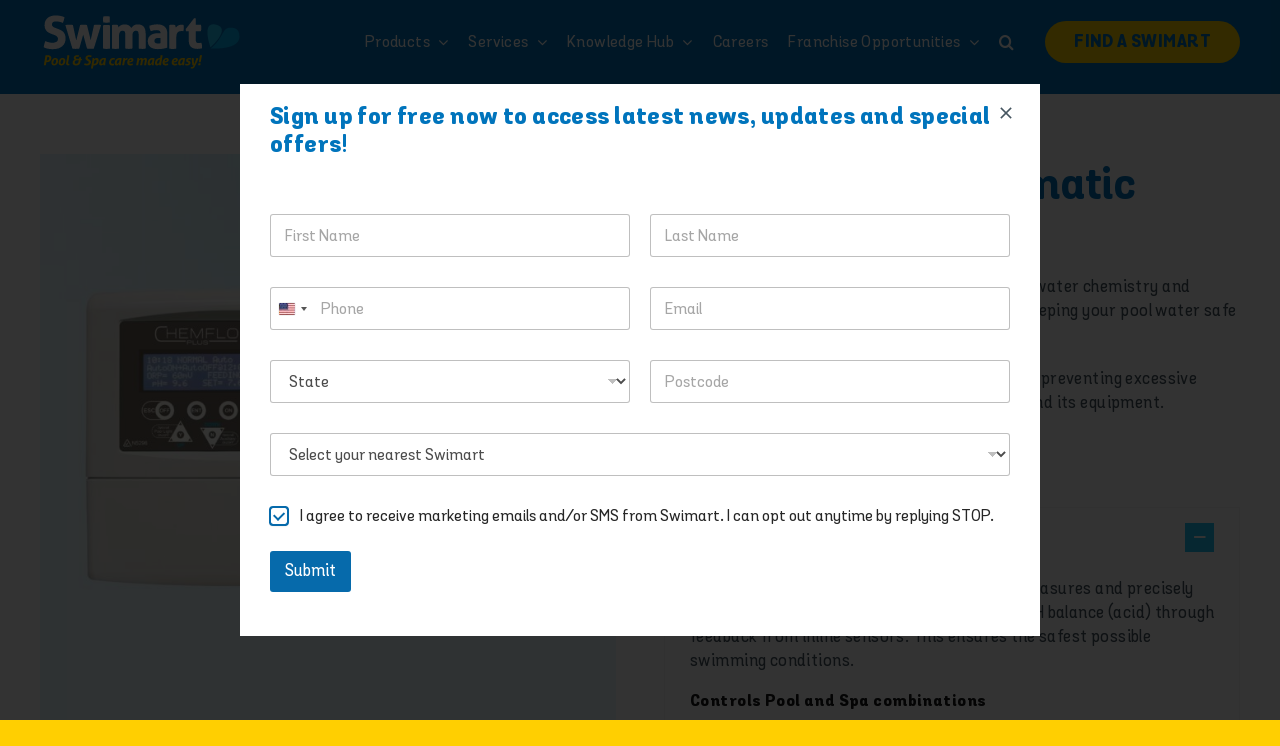

--- FILE ---
content_type: text/html; charset=UTF-8
request_url: https://swimart.co.nz/product/chemflo-plus-automatic-control-system/
body_size: 35512
content:
<!DOCTYPE html>
<html class="avada-html-layout-wide avada-html-header-position-top avada-is-100-percent-template" lang="en-AU" prefix="og: http://ogp.me/ns# fb: http://ogp.me/ns/fb# product: http://ogp.me/ns/product#">
<head>
	<meta http-equiv="X-UA-Compatible" content="IE=edge" />
	<meta http-equiv="Content-Type" content="text/html; charset=utf-8"/>
	<meta name="viewport" content="width=device-width, initial-scale=1" />
	<meta name='robots' content='index, follow, max-image-preview:large, max-snippet:-1, max-video-preview:-1' />
	<style>img:is([sizes="auto" i], [sizes^="auto," i]) { contain-intrinsic-size: 3000px 1500px }</style>
	
	<!-- This site is optimized with the Yoast SEO plugin v26.3 - https://yoast.com/wordpress/plugins/seo/ -->
	<title>Chemflo Plus Automatic Control System - Swimart NZ</title>
	<meta name="description" content="Our ChemfloPlus continuously analyses your pool water chemistry and accurately sanitises and controls the pool’s pH, keeping your pool water safe and health" />
	<link rel="canonical" href="https://swimart.co.nz/product/chemflo-plus-automatic-control-system/" />
	<meta property="og:locale" content="en_US" />
	<meta property="og:type" content="product" />
	<meta property="og:title" content="Chemflo Plus Automatic Control System - Swimart NZ" />
	<meta property="og:description" content="Our ChemfloPlus continuously analyses your pool water chemistry and accurately sanitises and controls the pool’s pH, keeping your pool water safe and healthy. Costs are reduced by minimising chemical use and preventing excessive addition of chemicals that may damage the pool and its equipment." />
	<meta property="og:url" content="https://swimart.co.nz/product/chemflo-plus-automatic-control-system/" />
	<meta property="og:site_name" content="Swimart NZ" />
	<meta property="article:modified_time" content="2025-09-16T23:46:28+00:00" />
	<meta name="twitter:card" content="summary_large_image" />
	<meta name="twitter:label1" content="Price" />
	<meta name="twitter:data1" content="" />
	<meta name="twitter:label2" content="Availability" />
	<meta name="twitter:data2" content="In stock" />
	<script type="application/ld+json" class="yoast-schema-graph">{"@context":"https://schema.org","@graph":[{"@type":["WebPage","ItemPage"],"@id":"https://swimart.co.nz/product/chemflo-plus-automatic-control-system/","url":"https://swimart.co.nz/product/chemflo-plus-automatic-control-system/","name":"Chemflo Plus Automatic Control System - Swimart NZ","isPartOf":{"@id":"https://swimart.co.nz/#website"},"primaryImageOfPage":{"@id":"https://swimart.co.nz/product/chemflo-plus-automatic-control-system/#primaryimage"},"image":{"@id":"https://swimart.co.nz/product/chemflo-plus-automatic-control-system/#primaryimage"},"thumbnailUrl":"https://swimart.co.nz/wp-content/uploads/sites/4/2022/04/Chemflo-Dosing-System-and-Pumps.avif","breadcrumb":{"@id":"https://swimart.co.nz/product/chemflo-plus-automatic-control-system/#breadcrumb"},"inLanguage":"en-AU","potentialAction":{"@type":"BuyAction","target":"https://swimart.co.nz/product/chemflo-plus-automatic-control-system/"}},{"@type":"ImageObject","inLanguage":"en-AU","@id":"https://swimart.co.nz/product/chemflo-plus-automatic-control-system/#primaryimage","url":"https://swimart.co.nz/wp-content/uploads/sites/4/2022/04/Chemflo-Dosing-System-and-Pumps.avif","contentUrl":"https://swimart.co.nz/wp-content/uploads/sites/4/2022/04/Chemflo-Dosing-System-and-Pumps.avif","width":1500,"height":1500},{"@type":"BreadcrumbList","@id":"https://swimart.co.nz/product/chemflo-plus-automatic-control-system/#breadcrumb","itemListElement":[{"@type":"ListItem","position":1,"name":"Home","item":"https://swimart.co.nz/"},{"@type":"ListItem","position":2,"name":"Shop","item":"https://swimart.co.nz/shop/"},{"@type":"ListItem","position":3,"name":"Chemflo Plus Automatic Control System"}]},{"@type":"WebSite","@id":"https://swimart.co.nz/#website","url":"https://swimart.co.nz/","name":"Swimart","description":"Pool &amp; Spa care made easy!","potentialAction":[{"@type":"SearchAction","target":{"@type":"EntryPoint","urlTemplate":"https://swimart.co.nz/?s={search_term_string}"},"query-input":{"@type":"PropertyValueSpecification","valueRequired":true,"valueName":"search_term_string"}}],"inLanguage":"en-AU"}]}</script>
	<meta property="product:price:amount" content="0.00" />
	<meta property="product:price:currency" content="AUD" />
	<meta property="og:availability" content="instock" />
	<meta property="product:availability" content="instock" />
	<meta property="product:condition" content="new" />
	<!-- / Yoast SEO plugin. -->


<link rel='dns-prefetch' href='//use.typekit.net' />
<link rel="alternate" type="application/rss+xml" title="Swimart NZ &raquo; Feed" href="https://swimart.co.nz/feed/" />
<link rel="alternate" type="application/rss+xml" title="Swimart NZ &raquo; Comments Feed" href="https://swimart.co.nz/comments/feed/" />
		
		
		
									<meta name="description" content="Our ChemfloPlus continuously analyses your pool water chemistry and accurately sanitises and controls the pool’s pH, keeping your pool water safe and healthy.

Costs are reduced by minimising chemical use and preventing excessive addition of chemicals that may damage the pool and its equipment."/>
				
		<meta property="og:locale" content="en_AU"/>
		<meta property="og:type" content="article"/>
		<meta property="og:site_name" content="Swimart NZ"/>
		<meta property="og:title" content="Chemflo Plus Automatic Control System - Swimart NZ"/>
				<meta property="og:description" content="Our ChemfloPlus continuously analyses your pool water chemistry and accurately sanitises and controls the pool’s pH, keeping your pool water safe and healthy.

Costs are reduced by minimising chemical use and preventing excessive addition of chemicals that may damage the pool and its equipment."/>
				<meta property="og:url" content="https://swimart.co.nz/product/chemflo-plus-automatic-control-system/"/>
													<meta property="article:modified_time" content="2025-09-16T23:46:28+11:00"/>
											<meta property="og:image" content="https://swimart.co.nz/wp-content/uploads/sites/4/2022/04/Chemflo-Dosing-System-and-Pumps.avif"/>
		<meta property="og:image:width" content="1500"/>
		<meta property="og:image:height" content="1500"/>
		<meta property="og:image:type" content="image/avif"/>
				<script type="text/javascript">
/* <![CDATA[ */
window._wpemojiSettings = {"baseUrl":"https:\/\/s.w.org\/images\/core\/emoji\/16.0.1\/72x72\/","ext":".png","svgUrl":"https:\/\/s.w.org\/images\/core\/emoji\/16.0.1\/svg\/","svgExt":".svg","source":{"concatemoji":"https:\/\/swimart.co.nz\/wp-includes\/js\/wp-emoji-release.min.js?ver=6.8.3"}};
/*! This file is auto-generated */
!function(s,n){var o,i,e;function c(e){try{var t={supportTests:e,timestamp:(new Date).valueOf()};sessionStorage.setItem(o,JSON.stringify(t))}catch(e){}}function p(e,t,n){e.clearRect(0,0,e.canvas.width,e.canvas.height),e.fillText(t,0,0);var t=new Uint32Array(e.getImageData(0,0,e.canvas.width,e.canvas.height).data),a=(e.clearRect(0,0,e.canvas.width,e.canvas.height),e.fillText(n,0,0),new Uint32Array(e.getImageData(0,0,e.canvas.width,e.canvas.height).data));return t.every(function(e,t){return e===a[t]})}function u(e,t){e.clearRect(0,0,e.canvas.width,e.canvas.height),e.fillText(t,0,0);for(var n=e.getImageData(16,16,1,1),a=0;a<n.data.length;a++)if(0!==n.data[a])return!1;return!0}function f(e,t,n,a){switch(t){case"flag":return n(e,"\ud83c\udff3\ufe0f\u200d\u26a7\ufe0f","\ud83c\udff3\ufe0f\u200b\u26a7\ufe0f")?!1:!n(e,"\ud83c\udde8\ud83c\uddf6","\ud83c\udde8\u200b\ud83c\uddf6")&&!n(e,"\ud83c\udff4\udb40\udc67\udb40\udc62\udb40\udc65\udb40\udc6e\udb40\udc67\udb40\udc7f","\ud83c\udff4\u200b\udb40\udc67\u200b\udb40\udc62\u200b\udb40\udc65\u200b\udb40\udc6e\u200b\udb40\udc67\u200b\udb40\udc7f");case"emoji":return!a(e,"\ud83e\udedf")}return!1}function g(e,t,n,a){var r="undefined"!=typeof WorkerGlobalScope&&self instanceof WorkerGlobalScope?new OffscreenCanvas(300,150):s.createElement("canvas"),o=r.getContext("2d",{willReadFrequently:!0}),i=(o.textBaseline="top",o.font="600 32px Arial",{});return e.forEach(function(e){i[e]=t(o,e,n,a)}),i}function t(e){var t=s.createElement("script");t.src=e,t.defer=!0,s.head.appendChild(t)}"undefined"!=typeof Promise&&(o="wpEmojiSettingsSupports",i=["flag","emoji"],n.supports={everything:!0,everythingExceptFlag:!0},e=new Promise(function(e){s.addEventListener("DOMContentLoaded",e,{once:!0})}),new Promise(function(t){var n=function(){try{var e=JSON.parse(sessionStorage.getItem(o));if("object"==typeof e&&"number"==typeof e.timestamp&&(new Date).valueOf()<e.timestamp+604800&&"object"==typeof e.supportTests)return e.supportTests}catch(e){}return null}();if(!n){if("undefined"!=typeof Worker&&"undefined"!=typeof OffscreenCanvas&&"undefined"!=typeof URL&&URL.createObjectURL&&"undefined"!=typeof Blob)try{var e="postMessage("+g.toString()+"("+[JSON.stringify(i),f.toString(),p.toString(),u.toString()].join(",")+"));",a=new Blob([e],{type:"text/javascript"}),r=new Worker(URL.createObjectURL(a),{name:"wpTestEmojiSupports"});return void(r.onmessage=function(e){c(n=e.data),r.terminate(),t(n)})}catch(e){}c(n=g(i,f,p,u))}t(n)}).then(function(e){for(var t in e)n.supports[t]=e[t],n.supports.everything=n.supports.everything&&n.supports[t],"flag"!==t&&(n.supports.everythingExceptFlag=n.supports.everythingExceptFlag&&n.supports[t]);n.supports.everythingExceptFlag=n.supports.everythingExceptFlag&&!n.supports.flag,n.DOMReady=!1,n.readyCallback=function(){n.DOMReady=!0}}).then(function(){return e}).then(function(){var e;n.supports.everything||(n.readyCallback(),(e=n.source||{}).concatemoji?t(e.concatemoji):e.wpemoji&&e.twemoji&&(t(e.twemoji),t(e.wpemoji)))}))}((window,document),window._wpemojiSettings);
/* ]]> */
</script>
<style id='wp-emoji-styles-inline-css' type='text/css'>

	img.wp-smiley, img.emoji {
		display: inline !important;
		border: none !important;
		box-shadow: none !important;
		height: 1em !important;
		width: 1em !important;
		margin: 0 0.07em !important;
		vertical-align: -0.1em !important;
		background: none !important;
		padding: 0 !important;
	}
</style>
<link rel='stylesheet' id='wp-block-library-css' href='https://swimart.co.nz/wp-includes/css/dist/block-library/style.min.css?ver=6.8.3' type='text/css' media='all' />
<style id='wp-block-library-theme-inline-css' type='text/css'>
.wp-block-audio :where(figcaption){color:#555;font-size:13px;text-align:center}.is-dark-theme .wp-block-audio :where(figcaption){color:#ffffffa6}.wp-block-audio{margin:0 0 1em}.wp-block-code{border:1px solid #ccc;border-radius:4px;font-family:Menlo,Consolas,monaco,monospace;padding:.8em 1em}.wp-block-embed :where(figcaption){color:#555;font-size:13px;text-align:center}.is-dark-theme .wp-block-embed :where(figcaption){color:#ffffffa6}.wp-block-embed{margin:0 0 1em}.blocks-gallery-caption{color:#555;font-size:13px;text-align:center}.is-dark-theme .blocks-gallery-caption{color:#ffffffa6}:root :where(.wp-block-image figcaption){color:#555;font-size:13px;text-align:center}.is-dark-theme :root :where(.wp-block-image figcaption){color:#ffffffa6}.wp-block-image{margin:0 0 1em}.wp-block-pullquote{border-bottom:4px solid;border-top:4px solid;color:currentColor;margin-bottom:1.75em}.wp-block-pullquote cite,.wp-block-pullquote footer,.wp-block-pullquote__citation{color:currentColor;font-size:.8125em;font-style:normal;text-transform:uppercase}.wp-block-quote{border-left:.25em solid;margin:0 0 1.75em;padding-left:1em}.wp-block-quote cite,.wp-block-quote footer{color:currentColor;font-size:.8125em;font-style:normal;position:relative}.wp-block-quote:where(.has-text-align-right){border-left:none;border-right:.25em solid;padding-left:0;padding-right:1em}.wp-block-quote:where(.has-text-align-center){border:none;padding-left:0}.wp-block-quote.is-large,.wp-block-quote.is-style-large,.wp-block-quote:where(.is-style-plain){border:none}.wp-block-search .wp-block-search__label{font-weight:700}.wp-block-search__button{border:1px solid #ccc;padding:.375em .625em}:where(.wp-block-group.has-background){padding:1.25em 2.375em}.wp-block-separator.has-css-opacity{opacity:.4}.wp-block-separator{border:none;border-bottom:2px solid;margin-left:auto;margin-right:auto}.wp-block-separator.has-alpha-channel-opacity{opacity:1}.wp-block-separator:not(.is-style-wide):not(.is-style-dots){width:100px}.wp-block-separator.has-background:not(.is-style-dots){border-bottom:none;height:1px}.wp-block-separator.has-background:not(.is-style-wide):not(.is-style-dots){height:2px}.wp-block-table{margin:0 0 1em}.wp-block-table td,.wp-block-table th{word-break:normal}.wp-block-table :where(figcaption){color:#555;font-size:13px;text-align:center}.is-dark-theme .wp-block-table :where(figcaption){color:#ffffffa6}.wp-block-video :where(figcaption){color:#555;font-size:13px;text-align:center}.is-dark-theme .wp-block-video :where(figcaption){color:#ffffffa6}.wp-block-video{margin:0 0 1em}:root :where(.wp-block-template-part.has-background){margin-bottom:0;margin-top:0;padding:1.25em 2.375em}
</style>
<style id='classic-theme-styles-inline-css' type='text/css'>
/*! This file is auto-generated */
.wp-block-button__link{color:#fff;background-color:#32373c;border-radius:9999px;box-shadow:none;text-decoration:none;padding:calc(.667em + 2px) calc(1.333em + 2px);font-size:1.125em}.wp-block-file__button{background:#32373c;color:#fff;text-decoration:none}
</style>
<style id='global-styles-inline-css' type='text/css'>
:root{--wp--preset--aspect-ratio--square: 1;--wp--preset--aspect-ratio--4-3: 4/3;--wp--preset--aspect-ratio--3-4: 3/4;--wp--preset--aspect-ratio--3-2: 3/2;--wp--preset--aspect-ratio--2-3: 2/3;--wp--preset--aspect-ratio--16-9: 16/9;--wp--preset--aspect-ratio--9-16: 9/16;--wp--preset--color--black: #000000;--wp--preset--color--cyan-bluish-gray: #abb8c3;--wp--preset--color--white: #ffffff;--wp--preset--color--pale-pink: #f78da7;--wp--preset--color--vivid-red: #cf2e2e;--wp--preset--color--luminous-vivid-orange: #ff6900;--wp--preset--color--luminous-vivid-amber: #fcb900;--wp--preset--color--light-green-cyan: #7bdcb5;--wp--preset--color--vivid-green-cyan: #00d084;--wp--preset--color--pale-cyan-blue: #8ed1fc;--wp--preset--color--vivid-cyan-blue: #0693e3;--wp--preset--color--vivid-purple: #9b51e0;--wp--preset--color--awb-color-1: #ffffff;--wp--preset--color--awb-color-2: #f2f3f5;--wp--preset--color--awb-color-3: #ffcf01;--wp--preset--color--awb-color-4: #00aeef;--wp--preset--color--awb-color-5: #1fc4f4;--wp--preset--color--awb-color-6: #0074bc;--wp--preset--color--awb-color-7: #455560;--wp--preset--color--awb-color-8: #141617;--wp--preset--color--awb-color-custom-1: #213d63;--wp--preset--gradient--vivid-cyan-blue-to-vivid-purple: linear-gradient(135deg,rgba(6,147,227,1) 0%,rgb(155,81,224) 100%);--wp--preset--gradient--light-green-cyan-to-vivid-green-cyan: linear-gradient(135deg,rgb(122,220,180) 0%,rgb(0,208,130) 100%);--wp--preset--gradient--luminous-vivid-amber-to-luminous-vivid-orange: linear-gradient(135deg,rgba(252,185,0,1) 0%,rgba(255,105,0,1) 100%);--wp--preset--gradient--luminous-vivid-orange-to-vivid-red: linear-gradient(135deg,rgba(255,105,0,1) 0%,rgb(207,46,46) 100%);--wp--preset--gradient--very-light-gray-to-cyan-bluish-gray: linear-gradient(135deg,rgb(238,238,238) 0%,rgb(169,184,195) 100%);--wp--preset--gradient--cool-to-warm-spectrum: linear-gradient(135deg,rgb(74,234,220) 0%,rgb(151,120,209) 20%,rgb(207,42,186) 40%,rgb(238,44,130) 60%,rgb(251,105,98) 80%,rgb(254,248,76) 100%);--wp--preset--gradient--blush-light-purple: linear-gradient(135deg,rgb(255,206,236) 0%,rgb(152,150,240) 100%);--wp--preset--gradient--blush-bordeaux: linear-gradient(135deg,rgb(254,205,165) 0%,rgb(254,45,45) 50%,rgb(107,0,62) 100%);--wp--preset--gradient--luminous-dusk: linear-gradient(135deg,rgb(255,203,112) 0%,rgb(199,81,192) 50%,rgb(65,88,208) 100%);--wp--preset--gradient--pale-ocean: linear-gradient(135deg,rgb(255,245,203) 0%,rgb(182,227,212) 50%,rgb(51,167,181) 100%);--wp--preset--gradient--electric-grass: linear-gradient(135deg,rgb(202,248,128) 0%,rgb(113,206,126) 100%);--wp--preset--gradient--midnight: linear-gradient(135deg,rgb(2,3,129) 0%,rgb(40,116,252) 100%);--wp--preset--font-size--small: 12.75px;--wp--preset--font-size--medium: 20px;--wp--preset--font-size--large: 25.5px;--wp--preset--font-size--x-large: 42px;--wp--preset--font-size--normal: 17px;--wp--preset--font-size--xlarge: 34px;--wp--preset--font-size--huge: 51px;--wp--preset--spacing--20: 0.44rem;--wp--preset--spacing--30: 0.67rem;--wp--preset--spacing--40: 1rem;--wp--preset--spacing--50: 1.5rem;--wp--preset--spacing--60: 2.25rem;--wp--preset--spacing--70: 3.38rem;--wp--preset--spacing--80: 5.06rem;--wp--preset--shadow--natural: 6px 6px 9px rgba(0, 0, 0, 0.2);--wp--preset--shadow--deep: 12px 12px 50px rgba(0, 0, 0, 0.4);--wp--preset--shadow--sharp: 6px 6px 0px rgba(0, 0, 0, 0.2);--wp--preset--shadow--outlined: 6px 6px 0px -3px rgba(255, 255, 255, 1), 6px 6px rgba(0, 0, 0, 1);--wp--preset--shadow--crisp: 6px 6px 0px rgba(0, 0, 0, 1);}:where(.is-layout-flex){gap: 0.5em;}:where(.is-layout-grid){gap: 0.5em;}body .is-layout-flex{display: flex;}.is-layout-flex{flex-wrap: wrap;align-items: center;}.is-layout-flex > :is(*, div){margin: 0;}body .is-layout-grid{display: grid;}.is-layout-grid > :is(*, div){margin: 0;}:where(.wp-block-columns.is-layout-flex){gap: 2em;}:where(.wp-block-columns.is-layout-grid){gap: 2em;}:where(.wp-block-post-template.is-layout-flex){gap: 1.25em;}:where(.wp-block-post-template.is-layout-grid){gap: 1.25em;}.has-black-color{color: var(--wp--preset--color--black) !important;}.has-cyan-bluish-gray-color{color: var(--wp--preset--color--cyan-bluish-gray) !important;}.has-white-color{color: var(--wp--preset--color--white) !important;}.has-pale-pink-color{color: var(--wp--preset--color--pale-pink) !important;}.has-vivid-red-color{color: var(--wp--preset--color--vivid-red) !important;}.has-luminous-vivid-orange-color{color: var(--wp--preset--color--luminous-vivid-orange) !important;}.has-luminous-vivid-amber-color{color: var(--wp--preset--color--luminous-vivid-amber) !important;}.has-light-green-cyan-color{color: var(--wp--preset--color--light-green-cyan) !important;}.has-vivid-green-cyan-color{color: var(--wp--preset--color--vivid-green-cyan) !important;}.has-pale-cyan-blue-color{color: var(--wp--preset--color--pale-cyan-blue) !important;}.has-vivid-cyan-blue-color{color: var(--wp--preset--color--vivid-cyan-blue) !important;}.has-vivid-purple-color{color: var(--wp--preset--color--vivid-purple) !important;}.has-black-background-color{background-color: var(--wp--preset--color--black) !important;}.has-cyan-bluish-gray-background-color{background-color: var(--wp--preset--color--cyan-bluish-gray) !important;}.has-white-background-color{background-color: var(--wp--preset--color--white) !important;}.has-pale-pink-background-color{background-color: var(--wp--preset--color--pale-pink) !important;}.has-vivid-red-background-color{background-color: var(--wp--preset--color--vivid-red) !important;}.has-luminous-vivid-orange-background-color{background-color: var(--wp--preset--color--luminous-vivid-orange) !important;}.has-luminous-vivid-amber-background-color{background-color: var(--wp--preset--color--luminous-vivid-amber) !important;}.has-light-green-cyan-background-color{background-color: var(--wp--preset--color--light-green-cyan) !important;}.has-vivid-green-cyan-background-color{background-color: var(--wp--preset--color--vivid-green-cyan) !important;}.has-pale-cyan-blue-background-color{background-color: var(--wp--preset--color--pale-cyan-blue) !important;}.has-vivid-cyan-blue-background-color{background-color: var(--wp--preset--color--vivid-cyan-blue) !important;}.has-vivid-purple-background-color{background-color: var(--wp--preset--color--vivid-purple) !important;}.has-black-border-color{border-color: var(--wp--preset--color--black) !important;}.has-cyan-bluish-gray-border-color{border-color: var(--wp--preset--color--cyan-bluish-gray) !important;}.has-white-border-color{border-color: var(--wp--preset--color--white) !important;}.has-pale-pink-border-color{border-color: var(--wp--preset--color--pale-pink) !important;}.has-vivid-red-border-color{border-color: var(--wp--preset--color--vivid-red) !important;}.has-luminous-vivid-orange-border-color{border-color: var(--wp--preset--color--luminous-vivid-orange) !important;}.has-luminous-vivid-amber-border-color{border-color: var(--wp--preset--color--luminous-vivid-amber) !important;}.has-light-green-cyan-border-color{border-color: var(--wp--preset--color--light-green-cyan) !important;}.has-vivid-green-cyan-border-color{border-color: var(--wp--preset--color--vivid-green-cyan) !important;}.has-pale-cyan-blue-border-color{border-color: var(--wp--preset--color--pale-cyan-blue) !important;}.has-vivid-cyan-blue-border-color{border-color: var(--wp--preset--color--vivid-cyan-blue) !important;}.has-vivid-purple-border-color{border-color: var(--wp--preset--color--vivid-purple) !important;}.has-vivid-cyan-blue-to-vivid-purple-gradient-background{background: var(--wp--preset--gradient--vivid-cyan-blue-to-vivid-purple) !important;}.has-light-green-cyan-to-vivid-green-cyan-gradient-background{background: var(--wp--preset--gradient--light-green-cyan-to-vivid-green-cyan) !important;}.has-luminous-vivid-amber-to-luminous-vivid-orange-gradient-background{background: var(--wp--preset--gradient--luminous-vivid-amber-to-luminous-vivid-orange) !important;}.has-luminous-vivid-orange-to-vivid-red-gradient-background{background: var(--wp--preset--gradient--luminous-vivid-orange-to-vivid-red) !important;}.has-very-light-gray-to-cyan-bluish-gray-gradient-background{background: var(--wp--preset--gradient--very-light-gray-to-cyan-bluish-gray) !important;}.has-cool-to-warm-spectrum-gradient-background{background: var(--wp--preset--gradient--cool-to-warm-spectrum) !important;}.has-blush-light-purple-gradient-background{background: var(--wp--preset--gradient--blush-light-purple) !important;}.has-blush-bordeaux-gradient-background{background: var(--wp--preset--gradient--blush-bordeaux) !important;}.has-luminous-dusk-gradient-background{background: var(--wp--preset--gradient--luminous-dusk) !important;}.has-pale-ocean-gradient-background{background: var(--wp--preset--gradient--pale-ocean) !important;}.has-electric-grass-gradient-background{background: var(--wp--preset--gradient--electric-grass) !important;}.has-midnight-gradient-background{background: var(--wp--preset--gradient--midnight) !important;}.has-small-font-size{font-size: var(--wp--preset--font-size--small) !important;}.has-medium-font-size{font-size: var(--wp--preset--font-size--medium) !important;}.has-large-font-size{font-size: var(--wp--preset--font-size--large) !important;}.has-x-large-font-size{font-size: var(--wp--preset--font-size--x-large) !important;}
:where(.wp-block-post-template.is-layout-flex){gap: 1.25em;}:where(.wp-block-post-template.is-layout-grid){gap: 1.25em;}
:where(.wp-block-columns.is-layout-flex){gap: 2em;}:where(.wp-block-columns.is-layout-grid){gap: 2em;}
:root :where(.wp-block-pullquote){font-size: 1.5em;line-height: 1.6;}
</style>
<link rel='stylesheet' id='agile-store-locator-init-css' href='https://swimart.co.nz/wp-content/plugins/agile-store-locator/public/css/init.css?ver=4.11.19' type='text/css' media='all' />
<link rel='stylesheet' id='sr7css-css' href='//swimart.co.nz/wp-content/plugins/revslider/public/css/sr7.css?ver=6.7.37' type='text/css' media='all' />
<link rel='stylesheet' id='photoswipe-css' href='https://swimart.co.nz/wp-content/plugins/woocommerce/assets/css/photoswipe/photoswipe.min.css?ver=10.3.5' type='text/css' media='all' />
<link rel='stylesheet' id='photoswipe-default-skin-css' href='https://swimart.co.nz/wp-content/plugins/woocommerce/assets/css/photoswipe/default-skin/default-skin.min.css?ver=10.3.5' type='text/css' media='all' />
<style id='woocommerce-inline-inline-css' type='text/css'>
.woocommerce form .form-row .required { visibility: visible; }
</style>
<link rel='stylesheet' id='brands-styles-css' href='https://swimart.co.nz/wp-content/plugins/woocommerce/assets/css/brands.css?ver=10.3.5' type='text/css' media='all' />
<link rel='stylesheet' id='awb-adobe-external-style-css' href='https://use.typekit.net/rus3nog.css?timestamp=1736825037&#038;ver=7.13.3' type='text/css' media='all' />
<link rel='stylesheet' id='child-style-css' href='https://swimart.co.nz/wp-content/themes/Avada-Child-Theme/style.css?ver=6.8.3' type='text/css' media='all' />
<link rel='stylesheet' id='fusion-dynamic-css-css' href='https://swimart.co.nz/wp-content/uploads/sites/4/fusion-styles/_blog-4-41ed97604a7c10e2a9788a2f0dea3fcc.min.css?ver=3.13.3' type='text/css' media='all' />
<script type="text/javascript" src="https://swimart.co.nz/wp-includes/js/jquery/jquery.min.js?ver=3.7.1" id="jquery-core-js"></script>
<script type="text/javascript" src="https://swimart.co.nz/wp-includes/js/jquery/jquery-migrate.min.js?ver=3.4.1" id="jquery-migrate-js"></script>
<script type="text/javascript" id="wp-api-request-js-extra">
/* <![CDATA[ */
var wpApiSettings = {"root":"https:\/\/swimart.co.nz\/wp-json\/","nonce":"8f2ee21c41","versionString":"wp\/v2\/"};
/* ]]> */
</script>
<script type="text/javascript" src="https://swimart.co.nz/wp-includes/js/api-request.min.js?ver=6.8.3" id="wp-api-request-js"></script>
<script type="text/javascript" id="mabel-business-hours-indicator-pro-js-extra">
/* <![CDATA[ */
var mabel_script_vars = {"ajaxurl":"https:\/\/swimart.co.nz\/wp-admin\/admin-ajax.php"};
/* ]]> */
</script>
<script type="text/javascript" src="https://swimart.co.nz/wp-content/plugins/mabel-business-hours-indicator-pro/public/js/public.min.js?ver=3.4.3" id="mabel-business-hours-indicator-pro-js"></script>
<script type="text/javascript" src="//swimart.co.nz/wp-content/plugins/revslider/public/js/libs/tptools.js?ver=6.7.37" id="tp-tools-js" async="async" data-wp-strategy="async"></script>
<script type="text/javascript" src="//swimart.co.nz/wp-content/plugins/revslider/public/js/sr7.js?ver=6.7.37" id="sr7-js" async="async" data-wp-strategy="async"></script>
<script type="text/javascript" src="https://swimart.co.nz/wp-content/plugins/woocommerce/assets/js/jquery-blockui/jquery.blockUI.min.js?ver=2.7.0-wc.10.3.5" id="wc-jquery-blockui-js" defer="defer" data-wp-strategy="defer"></script>
<script type="text/javascript" id="wc-add-to-cart-js-extra">
/* <![CDATA[ */
var wc_add_to_cart_params = {"ajax_url":"\/wp-admin\/admin-ajax.php","wc_ajax_url":"\/?wc-ajax=%%endpoint%%","i18n_view_cart":"View cart","cart_url":"https:\/\/swimart.co.nz\/cart\/","is_cart":"","cart_redirect_after_add":"no"};
/* ]]> */
</script>
<script type="text/javascript" src="https://swimart.co.nz/wp-content/plugins/woocommerce/assets/js/frontend/add-to-cart.min.js?ver=10.3.5" id="wc-add-to-cart-js" defer="defer" data-wp-strategy="defer"></script>
<script type="text/javascript" src="https://swimart.co.nz/wp-content/plugins/woocommerce/assets/js/zoom/jquery.zoom.min.js?ver=1.7.21-wc.10.3.5" id="wc-zoom-js" defer="defer" data-wp-strategy="defer"></script>
<script type="text/javascript" src="https://swimart.co.nz/wp-content/plugins/woocommerce/assets/js/flexslider/jquery.flexslider.min.js?ver=2.7.2-wc.10.3.5" id="wc-flexslider-js" defer="defer" data-wp-strategy="defer"></script>
<script type="text/javascript" src="https://swimart.co.nz/wp-content/plugins/woocommerce/assets/js/photoswipe/photoswipe.min.js?ver=4.1.1-wc.10.3.5" id="wc-photoswipe-js" defer="defer" data-wp-strategy="defer"></script>
<script type="text/javascript" src="https://swimart.co.nz/wp-content/plugins/woocommerce/assets/js/photoswipe/photoswipe-ui-default.min.js?ver=4.1.1-wc.10.3.5" id="wc-photoswipe-ui-default-js" defer="defer" data-wp-strategy="defer"></script>
<script type="text/javascript" id="wc-single-product-js-extra">
/* <![CDATA[ */
var wc_single_product_params = {"i18n_required_rating_text":"Please select a rating","i18n_rating_options":["1 of 5 stars","2 of 5 stars","3 of 5 stars","4 of 5 stars","5 of 5 stars"],"i18n_product_gallery_trigger_text":"View full-screen image gallery","review_rating_required":"yes","flexslider":{"rtl":false,"animation":"slide","smoothHeight":true,"directionNav":true,"controlNav":"thumbnails","slideshow":false,"animationSpeed":500,"animationLoop":false,"allowOneSlide":false,"prevText":"<i class=\"awb-icon-angle-left\"><\/i>","nextText":"<i class=\"awb-icon-angle-right\"><\/i>"},"zoom_enabled":"1","zoom_options":[],"photoswipe_enabled":"1","photoswipe_options":{"shareEl":false,"closeOnScroll":false,"history":false,"hideAnimationDuration":0,"showAnimationDuration":0},"flexslider_enabled":"1"};
/* ]]> */
</script>
<script type="text/javascript" src="https://swimart.co.nz/wp-content/plugins/woocommerce/assets/js/frontend/single-product.min.js?ver=10.3.5" id="wc-single-product-js" defer="defer" data-wp-strategy="defer"></script>
<script type="text/javascript" src="https://swimart.co.nz/wp-content/plugins/woocommerce/assets/js/js-cookie/js.cookie.min.js?ver=2.1.4-wc.10.3.5" id="wc-js-cookie-js" defer="defer" data-wp-strategy="defer"></script>
<script type="text/javascript" id="woocommerce-js-extra">
/* <![CDATA[ */
var woocommerce_params = {"ajax_url":"\/wp-admin\/admin-ajax.php","wc_ajax_url":"\/?wc-ajax=%%endpoint%%","i18n_password_show":"Show password","i18n_password_hide":"Hide password"};
/* ]]> */
</script>
<script type="text/javascript" src="https://swimart.co.nz/wp-content/plugins/woocommerce/assets/js/frontend/woocommerce.min.js?ver=10.3.5" id="woocommerce-js" defer="defer" data-wp-strategy="defer"></script>
<link rel="https://api.w.org/" href="https://swimart.co.nz/wp-json/" /><link rel="alternate" title="JSON" type="application/json" href="https://swimart.co.nz/wp-json/wp/v2/product/5852" /><link rel="EditURI" type="application/rsd+xml" title="RSD" href="https://swimart.co.nz/xmlrpc.php?rsd" />
<link rel='shortlink' href='https://swimart.co.nz/?p=5852' />
<link rel="alternate" title="oEmbed (JSON)" type="application/json+oembed" href="https://swimart.co.nz/wp-json/oembed/1.0/embed?url=https%3A%2F%2Fswimart.co.nz%2Fproduct%2Fchemflo-plus-automatic-control-system%2F" />
<link rel="alternate" title="oEmbed (XML)" type="text/xml+oembed" href="https://swimart.co.nz/wp-json/oembed/1.0/embed?url=https%3A%2F%2Fswimart.co.nz%2Fproduct%2Fchemflo-plus-automatic-control-system%2F&#038;format=xml" />
<style id="asl-store-hours-css">.asl-store-hours .asl-group-slots{display:block;margin:.125rem 0}.asl-store-hours .sl-day{display:block;margin:.125rem 0}.asl-store-hours .sl-day .sl-day-lbl{font-weight:600;margin-right:.5rem}.asl-store-hours .sl-time{white-space:nowrap}</style><!-- Meta Pixel Code -->

<script>

!function(f,b,e,v,n,t,s)

{if(f.fbq)return;n=f.fbq=function(){n.callMethod?

n.callMethod.apply(n,arguments):n.queue.push(arguments)};

if(!f._fbq)f._fbq=n;n.push=n;n.loaded=!0;n.version='2.0';

n.queue=[];t=b.createElement(e);t.async=!0;

t.src=v;s=b.getElementsByTagName(e)[0];

s.parentNode.insertBefore(t,s)}(window, document,'script',

'https://connect.facebook.net/en_US/fbevents.js');

fbq('init', '1465485934411660');

fbq('track', 'PageView');

</script>

<noscript><img height="1" width="1" style="display:none"

src=https://www.facebook.com/tr?id=1465485934411660&ev=PageView&noscript=1

/></noscript>

<!-- End Meta Pixel Code -->

<!-- Google Tag Manager -->
<script>(function(w,d,s,l,i){w[l]=w[l]||[];w[l].push({'gtm.start':
new Date().getTime(),event:'gtm.js'});var f=d.getElementsByTagName(s)[0],
j=d.createElement(s),dl=l!='dataLayer'?'&l='+l:'';j.async=true;j.src=
'https://www.googletagmanager.com/gtm.js?id='+i+dl;f.parentNode.insertBefore(j,f);
})(window,document,'script','dataLayer','GTM-PM67G5FG');</script>
<!-- End Google Tag Manager --><link rel="preload" href="https://swimart.co.nz/wp-content/themes/Avada/includes/lib/assets/fonts/icomoon/awb-icons.woff" as="font" type="font/woff" crossorigin><link rel="preload" href="//swimart.co.nz/wp-content/themes/Avada/includes/lib/assets/fonts/fontawesome/webfonts/fa-brands-400.woff2" as="font" type="font/woff2" crossorigin><link rel="preload" href="//swimart.co.nz/wp-content/themes/Avada/includes/lib/assets/fonts/fontawesome/webfonts/fa-regular-400.woff2" as="font" type="font/woff2" crossorigin><link rel="preload" href="//swimart.co.nz/wp-content/themes/Avada/includes/lib/assets/fonts/fontawesome/webfonts/fa-solid-900.woff2" as="font" type="font/woff2" crossorigin><style type="text/css" id="css-fb-visibility">@media screen and (max-width: 640px){.fusion-no-small-visibility{display:none !important;}body .sm-text-align-center{text-align:center !important;}body .sm-text-align-left{text-align:left !important;}body .sm-text-align-right{text-align:right !important;}body .sm-flex-align-center{justify-content:center !important;}body .sm-flex-align-flex-start{justify-content:flex-start !important;}body .sm-flex-align-flex-end{justify-content:flex-end !important;}body .sm-mx-auto{margin-left:auto !important;margin-right:auto !important;}body .sm-ml-auto{margin-left:auto !important;}body .sm-mr-auto{margin-right:auto !important;}body .fusion-absolute-position-small{position:absolute;top:auto;width:100%;}.awb-sticky.awb-sticky-small{ position: sticky; top: var(--awb-sticky-offset,0); }}@media screen and (min-width: 641px) and (max-width: 1024px){.fusion-no-medium-visibility{display:none !important;}body .md-text-align-center{text-align:center !important;}body .md-text-align-left{text-align:left !important;}body .md-text-align-right{text-align:right !important;}body .md-flex-align-center{justify-content:center !important;}body .md-flex-align-flex-start{justify-content:flex-start !important;}body .md-flex-align-flex-end{justify-content:flex-end !important;}body .md-mx-auto{margin-left:auto !important;margin-right:auto !important;}body .md-ml-auto{margin-left:auto !important;}body .md-mr-auto{margin-right:auto !important;}body .fusion-absolute-position-medium{position:absolute;top:auto;width:100%;}.awb-sticky.awb-sticky-medium{ position: sticky; top: var(--awb-sticky-offset,0); }}@media screen and (min-width: 1025px){.fusion-no-large-visibility{display:none !important;}body .lg-text-align-center{text-align:center !important;}body .lg-text-align-left{text-align:left !important;}body .lg-text-align-right{text-align:right !important;}body .lg-flex-align-center{justify-content:center !important;}body .lg-flex-align-flex-start{justify-content:flex-start !important;}body .lg-flex-align-flex-end{justify-content:flex-end !important;}body .lg-mx-auto{margin-left:auto !important;margin-right:auto !important;}body .lg-ml-auto{margin-left:auto !important;}body .lg-mr-auto{margin-right:auto !important;}body .fusion-absolute-position-large{position:absolute;top:auto;width:100%;}.awb-sticky.awb-sticky-large{ position: sticky; top: var(--awb-sticky-offset,0); }}</style>	<noscript><style>.woocommerce-product-gallery{ opacity: 1 !important; }</style></noscript>
	<script>
(function($){

  const cache = {};

  function renderMBHIIn(element){
    if (typeof window.mbhiFetchShortcodes === 'function') {
      // Trigger MBHI to process placeholders in this element
      window.mbhiFetchShortcodes($(element));
    }
  }

  function injectHours(context){
    $(context).find('.asl-hours').each(function(){
      const $el = $(this);

      if ($el.data('loaded')) return;

      const slug = $el.data('store-slug');
      if (!slug) return;

      $el.data('loaded', true);

      // If already cached from another render
      if (cache[slug]) {
        $el.html(cache[slug]);
        renderMBHIIn($el);
        return;
      }

      // Fetch via REST
      fetch('/wp-json/swimart/v1/store-hours?slug=' + encodeURIComponent(slug))
        .then(res => res.json())
        .then(data => {
          const html = (data && data.success) ? data.html : '';
          cache[slug] = html;
          $el.html(html);
          renderMBHIIn($el); // ← critical
        })
        .catch(() => {
          $el.html('');
        });
    });
  }

  const observer = new MutationObserver(() => {
    injectHours(document);
  });

  observer.observe(document.body, { childList:true, subtree:true });

  $(document).ready(() => {
    injectHours(document);
  });

})(jQuery);

</script><script>function storeBio() {
  var x = document.getElementById("storebio_hidden");
  if (x.style.display == "block") { // `=` to `==` or `===`
    x.style.display = "none";
  } else {
    x.style.display = "block";
  }
}</script><link rel="preconnect" href="https://fonts.googleapis.com">
<link rel="preconnect" href="https://fonts.gstatic.com/" crossorigin>
<meta name="generator" content="Powered by Slider Revolution 6.7.37 - responsive, Mobile-Friendly Slider Plugin for WordPress with comfortable drag and drop interface." />
<link rel="icon" href="https://swimart.co.nz/wp-content/uploads/sites/4/2025/09/swimart-heart-66x66.png" sizes="32x32" />
<link rel="icon" href="https://swimart.co.nz/wp-content/uploads/sites/4/2025/09/swimart-heart-200x200.png" sizes="192x192" />
<link rel="apple-touch-icon" href="https://swimart.co.nz/wp-content/uploads/sites/4/2025/09/swimart-heart-200x200.png" />
<meta name="msapplication-TileImage" content="https://swimart.co.nz/wp-content/uploads/sites/4/2025/09/swimart-heart-300x300.png" />
<script>
	window._tpt			??= {};
	window.SR7			??= {};
	_tpt.R				??= {};
	_tpt.R.fonts		??= {};
	_tpt.R.fonts.customFonts??= {};
	SR7.devMode			=  false;
	SR7.F 				??= {};
	SR7.G				??= {};
	SR7.LIB				??= {};
	SR7.E				??= {};
	SR7.E.gAddons		??= {};
	SR7.E.php 			??= {};
	SR7.E.nonce			= '1ebcb0672e';
	SR7.E.ajaxurl		= 'https://swimart.co.nz/wp-admin/admin-ajax.php';
	SR7.E.resturl		= 'https://swimart.co.nz/wp-json/';
	SR7.E.slug_path		= 'revslider/revslider.php';
	SR7.E.slug			= 'revslider';
	SR7.E.plugin_url	= 'https://swimart.co.nz/wp-content/plugins/revslider/';
	SR7.E.wp_plugin_url = 'https://swimart.co.nz/wp-content/plugins/';
	SR7.E.revision		= '6.7.37';
	SR7.E.fontBaseUrl	= '';
	SR7.G.breakPoints 	= [1240,1024,778,480];
	SR7.G.fSUVW 		= false;
	SR7.E.modules 		= ['module','page','slide','layer','draw','animate','srtools','canvas','defaults','carousel','navigation','media','modifiers','migration'];
	SR7.E.libs 			= ['WEBGL'];
	SR7.E.css 			= ['csslp','cssbtns','cssfilters','cssnav','cssmedia'];
	SR7.E.resources		= {};
	SR7.E.ytnc			= false;
	SR7.JSON			??= {};
/*! Slider Revolution 7.0 - Page Processor */
!function(){"use strict";window.SR7??={},window._tpt??={},SR7.version="Slider Revolution 6.7.16",_tpt.getMobileZoom=()=>_tpt.is_mobile?document.documentElement.clientWidth/window.innerWidth:1,_tpt.getWinDim=function(t){_tpt.screenHeightWithUrlBar??=window.innerHeight;let e=SR7.F?.modal?.visible&&SR7.M[SR7.F.module.getIdByAlias(SR7.F.modal.requested)];_tpt.scrollBar=window.innerWidth!==document.documentElement.clientWidth||e&&window.innerWidth!==e.c.module.clientWidth,_tpt.winW=_tpt.getMobileZoom()*window.innerWidth-(_tpt.scrollBar||"prepare"==t?_tpt.scrollBarW??_tpt.mesureScrollBar():0),_tpt.winH=_tpt.getMobileZoom()*window.innerHeight,_tpt.winWAll=document.documentElement.clientWidth},_tpt.getResponsiveLevel=function(t,e){return SR7.G.fSUVW?_tpt.closestGE(t,window.innerWidth):_tpt.closestGE(t,_tpt.winWAll)},_tpt.mesureScrollBar=function(){let t=document.createElement("div");return t.className="RSscrollbar-measure",t.style.width="100px",t.style.height="100px",t.style.overflow="scroll",t.style.position="absolute",t.style.top="-9999px",document.body.appendChild(t),_tpt.scrollBarW=t.offsetWidth-t.clientWidth,document.body.removeChild(t),_tpt.scrollBarW},_tpt.loadCSS=async function(t,e,s){return s?_tpt.R.fonts.required[e].status=1:(_tpt.R[e]??={},_tpt.R[e].status=1),new Promise(((i,n)=>{if(_tpt.isStylesheetLoaded(t))s?_tpt.R.fonts.required[e].status=2:_tpt.R[e].status=2,i();else{const o=document.createElement("link");o.rel="stylesheet";let l="text",r="css";o["type"]=l+"/"+r,o.href=t,o.onload=()=>{s?_tpt.R.fonts.required[e].status=2:_tpt.R[e].status=2,i()},o.onerror=()=>{s?_tpt.R.fonts.required[e].status=3:_tpt.R[e].status=3,n(new Error(`Failed to load CSS: ${t}`))},document.head.appendChild(o)}}))},_tpt.addContainer=function(t){const{tag:e="div",id:s,class:i,datas:n,textContent:o,iHTML:l}=t,r=document.createElement(e);if(s&&""!==s&&(r.id=s),i&&""!==i&&(r.className=i),n)for(const[t,e]of Object.entries(n))"style"==t?r.style.cssText=e:r.setAttribute(`data-${t}`,e);return o&&(r.textContent=o),l&&(r.innerHTML=l),r},_tpt.collector=function(){return{fragment:new DocumentFragment,add(t){var e=_tpt.addContainer(t);return this.fragment.appendChild(e),e},append(t){t.appendChild(this.fragment)}}},_tpt.isStylesheetLoaded=function(t){let e=t.split("?")[0];return Array.from(document.querySelectorAll('link[rel="stylesheet"], link[rel="preload"]')).some((t=>t.href.split("?")[0]===e))},_tpt.preloader={requests:new Map,preloaderTemplates:new Map,show:function(t,e){if(!e||!t)return;const{type:s,color:i}=e;if(s<0||"off"==s)return;const n=`preloader_${s}`;let o=this.preloaderTemplates.get(n);o||(o=this.build(s,i),this.preloaderTemplates.set(n,o)),this.requests.has(t)||this.requests.set(t,{count:0});const l=this.requests.get(t);clearTimeout(l.timer),l.count++,1===l.count&&(l.timer=setTimeout((()=>{l.preloaderClone=o.cloneNode(!0),l.anim&&l.anim.kill(),void 0!==_tpt.gsap?l.anim=_tpt.gsap.fromTo(l.preloaderClone,1,{opacity:0},{opacity:1}):l.preloaderClone.classList.add("sr7-fade-in"),t.appendChild(l.preloaderClone)}),150))},hide:function(t){if(!this.requests.has(t))return;const e=this.requests.get(t);e.count--,e.count<0&&(e.count=0),e.anim&&e.anim.kill(),0===e.count&&(clearTimeout(e.timer),e.preloaderClone&&(e.preloaderClone.classList.remove("sr7-fade-in"),e.anim=_tpt.gsap.to(e.preloaderClone,.3,{opacity:0,onComplete:function(){e.preloaderClone.remove()}})))},state:function(t){if(!this.requests.has(t))return!1;return this.requests.get(t).count>0},build:(t,e="#ffffff",s="")=>{if(t<0||"off"===t)return null;const i=parseInt(t);if(t="prlt"+i,isNaN(i))return null;if(_tpt.loadCSS(SR7.E.plugin_url+"public/css/preloaders/t"+i+".css","preloader_"+t),isNaN(i)||i<6){const n=`background-color:${e}`,o=1===i||2==i?n:"",l=3===i||4==i?n:"",r=_tpt.collector();["dot1","dot2","bounce1","bounce2","bounce3"].forEach((t=>r.add({tag:"div",class:t,datas:{style:l}})));const d=_tpt.addContainer({tag:"sr7-prl",class:`${t} ${s}`,datas:{style:o}});return r.append(d),d}{let n={};if(7===i){let t;e.startsWith("#")?(t=e.replace("#",""),t=`rgba(${parseInt(t.substring(0,2),16)}, ${parseInt(t.substring(2,4),16)}, ${parseInt(t.substring(4,6),16)}, `):e.startsWith("rgb")&&(t=e.slice(e.indexOf("(")+1,e.lastIndexOf(")")).split(",").map((t=>t.trim())),t=`rgba(${t[0]}, ${t[1]}, ${t[2]}, `),t&&(n.style=`border-top-color: ${t}0.65); border-bottom-color: ${t}0.15); border-left-color: ${t}0.65); border-right-color: ${t}0.15)`)}else 12===i&&(n.style=`background:${e}`);const o=[10,0,4,2,5,9,0,4,4,2][i-6],l=_tpt.collector(),r=l.add({tag:"div",class:"sr7-prl-inner",datas:n});Array.from({length:o}).forEach((()=>r.appendChild(l.add({tag:"span",datas:{style:`background:${e}`}}))));const d=_tpt.addContainer({tag:"sr7-prl",class:`${t} ${s}`});return l.append(d),d}}},SR7.preLoader={show:(t,e)=>{"off"!==(SR7.M[t]?.settings?.pLoader?.type??"off")&&_tpt.preloader.show(e||SR7.M[t].c.module,SR7.M[t]?.settings?.pLoader??{color:"#fff",type:10})},hide:(t,e)=>{"off"!==(SR7.M[t]?.settings?.pLoader?.type??"off")&&_tpt.preloader.hide(e||SR7.M[t].c.module)},state:(t,e)=>_tpt.preloader.state(e||SR7.M[t].c.module)},_tpt.prepareModuleHeight=function(t){window.SR7.M??={},window.SR7.M[t.id]??={},"ignore"==t.googleFont&&(SR7.E.ignoreGoogleFont=!0);let e=window.SR7.M[t.id];if(null==_tpt.scrollBarW&&_tpt.mesureScrollBar(),e.c??={},e.states??={},e.settings??={},e.settings.size??={},t.fixed&&(e.settings.fixed=!0),e.c.module=document.querySelector("sr7-module#"+t.id),e.c.adjuster=e.c.module.getElementsByTagName("sr7-adjuster")[0],e.c.content=e.c.module.getElementsByTagName("sr7-content")[0],"carousel"==t.type&&(e.c.carousel=e.c.content.getElementsByTagName("sr7-carousel")[0]),null==e.c.module||null==e.c.module)return;t.plType&&t.plColor&&(e.settings.pLoader={type:t.plType,color:t.plColor}),void 0===t.plType||"off"===t.plType||SR7.preLoader.state(t.id)&&SR7.preLoader.state(t.id,e.c.module)||SR7.preLoader.show(t.id,e.c.module),_tpt.winW||_tpt.getWinDim("prepare"),_tpt.getWinDim();let s=""+e.c.module.dataset?.modal;"modal"==s||"true"==s||"undefined"!==s&&"false"!==s||(e.settings.size.fullWidth=t.size.fullWidth,e.LEV??=_tpt.getResponsiveLevel(window.SR7.G.breakPoints,t.id),t.vpt=_tpt.fillArray(t.vpt,5),e.settings.vPort=t.vpt[e.LEV],void 0!==t.el&&"720"==t.el[4]&&t.gh[4]!==t.el[4]&&"960"==t.el[3]&&t.gh[3]!==t.el[3]&&"768"==t.el[2]&&t.gh[2]!==t.el[2]&&delete t.el,e.settings.size.height=null==t.el||null==t.el[e.LEV]||0==t.el[e.LEV]||"auto"==t.el[e.LEV]?_tpt.fillArray(t.gh,5,-1):_tpt.fillArray(t.el,5,-1),e.settings.size.width=_tpt.fillArray(t.gw,5,-1),e.settings.size.minHeight=_tpt.fillArray(t.mh??[0],5,-1),e.cacheSize={fullWidth:e.settings.size?.fullWidth,fullHeight:e.settings.size?.fullHeight},void 0!==t.off&&(t.off?.t&&(e.settings.size.m??={})&&(e.settings.size.m.t=t.off.t),t.off?.b&&(e.settings.size.m??={})&&(e.settings.size.m.b=t.off.b),t.off?.l&&(e.settings.size.p??={})&&(e.settings.size.p.l=t.off.l),t.off?.r&&(e.settings.size.p??={})&&(e.settings.size.p.r=t.off.r),e.offsetPrepared=!0),_tpt.updatePMHeight(t.id,t,!0))},_tpt.updatePMHeight=(t,e,s)=>{let i=SR7.M[t];var n=i.settings.size.fullWidth?_tpt.winW:i.c.module.parentNode.offsetWidth;n=0===n||isNaN(n)?_tpt.winW:n;let o=i.settings.size.width[i.LEV]||i.settings.size.width[i.LEV++]||i.settings.size.width[i.LEV--]||n,l=i.settings.size.height[i.LEV]||i.settings.size.height[i.LEV++]||i.settings.size.height[i.LEV--]||0,r=i.settings.size.minHeight[i.LEV]||i.settings.size.minHeight[i.LEV++]||i.settings.size.minHeight[i.LEV--]||0;if(l="auto"==l?0:l,l=parseInt(l),"carousel"!==e.type&&(n-=parseInt(e.onw??0)||0),i.MP=!i.settings.size.fullWidth&&n<o||_tpt.winW<o?Math.min(1,n/o):1,e.size.fullScreen||e.size.fullHeight){let t=parseInt(e.fho)||0,s=(""+e.fho).indexOf("%")>-1;e.newh=_tpt.winH-(s?_tpt.winH*t/100:t)}else e.newh=i.MP*Math.max(l,r);if(e.newh+=(parseInt(e.onh??0)||0)+(parseInt(e.carousel?.pt)||0)+(parseInt(e.carousel?.pb)||0),void 0!==e.slideduration&&(e.newh=Math.max(e.newh,parseInt(e.slideduration)/3)),e.shdw&&_tpt.buildShadow(e.id,e),i.c.adjuster.style.height=e.newh+"px",i.c.module.style.height=e.newh+"px",i.c.content.style.height=e.newh+"px",i.states.heightPrepared=!0,i.dims??={},i.dims.moduleRect=i.c.module.getBoundingClientRect(),i.c.content.style.left="-"+i.dims.moduleRect.left+"px",!i.settings.size.fullWidth)return s&&requestAnimationFrame((()=>{n!==i.c.module.parentNode.offsetWidth&&_tpt.updatePMHeight(e.id,e)})),void _tpt.bgStyle(e.id,e,window.innerWidth==_tpt.winW,!0);_tpt.bgStyle(e.id,e,window.innerWidth==_tpt.winW,!0),requestAnimationFrame((function(){s&&requestAnimationFrame((()=>{n!==i.c.module.parentNode.offsetWidth&&_tpt.updatePMHeight(e.id,e)}))})),i.earlyResizerFunction||(i.earlyResizerFunction=function(){requestAnimationFrame((function(){_tpt.getWinDim(),_tpt.moduleDefaults(e.id,e),_tpt.updateSlideBg(t,!0)}))},window.addEventListener("resize",i.earlyResizerFunction))},_tpt.buildShadow=function(t,e){let s=SR7.M[t];null==s.c.shadow&&(s.c.shadow=document.createElement("sr7-module-shadow"),s.c.shadow.classList.add("sr7-shdw-"+e.shdw),s.c.content.appendChild(s.c.shadow))},_tpt.bgStyle=async(t,e,s,i,n)=>{const o=SR7.M[t];if((e=e??o.settings).fixed&&!o.c.module.classList.contains("sr7-top-fixed")&&(o.c.module.classList.add("sr7-top-fixed"),o.c.module.style.position="fixed",o.c.module.style.width="100%",o.c.module.style.top="0px",o.c.module.style.left="0px",o.c.module.style.pointerEvents="none",o.c.module.style.zIndex=5e3,o.c.content.style.pointerEvents="none"),null==o.c.bgcanvas){let t=document.createElement("sr7-module-bg"),l=!1;if("string"==typeof e?.bg?.color&&e?.bg?.color.includes("{"))if(_tpt.gradient&&_tpt.gsap)e.bg.color=_tpt.gradient.convert(e.bg.color);else try{let t=JSON.parse(e.bg.color);(t?.orig||t?.string)&&(e.bg.color=JSON.parse(e.bg.color))}catch(t){return}let r="string"==typeof e?.bg?.color?e?.bg?.color||"transparent":e?.bg?.color?.string??e?.bg?.color?.orig??e?.bg?.color?.color??"transparent";if(t.style["background"+(String(r).includes("grad")?"":"Color")]=r,("transparent"!==r||n)&&(l=!0),o.offsetPrepared&&(t.style.visibility="hidden"),e?.bg?.image?.src&&(t.style.backgroundImage=`url(${e?.bg?.image.src})`,t.style.backgroundSize=""==(e.bg.image?.size??"")?"cover":e.bg.image.size,t.style.backgroundPosition=e.bg.image.position,t.style.backgroundRepeat=""==e.bg.image.repeat||null==e.bg.image.repeat?"no-repeat":e.bg.image.repeat,l=!0),!l)return;o.c.bgcanvas=t,e.size.fullWidth?t.style.width=_tpt.winW-(s&&_tpt.winH<document.body.offsetHeight?_tpt.scrollBarW:0)+"px":i&&(t.style.width=o.c.module.offsetWidth+"px"),e.sbt?.use?o.c.content.appendChild(o.c.bgcanvas):o.c.module.appendChild(o.c.bgcanvas)}o.c.bgcanvas.style.height=void 0!==e.newh?e.newh+"px":("carousel"==e.type?o.dims.module.h:o.dims.content.h)+"px",o.c.bgcanvas.style.left=!s&&e.sbt?.use||o.c.bgcanvas.closest("SR7-CONTENT")?"0px":"-"+(o?.dims?.moduleRect?.left??0)+"px"},_tpt.updateSlideBg=function(t,e){const s=SR7.M[t];let i=s.settings;s?.c?.bgcanvas&&(i.size.fullWidth?s.c.bgcanvas.style.width=_tpt.winW-(e&&_tpt.winH<document.body.offsetHeight?_tpt.scrollBarW:0)+"px":preparing&&(s.c.bgcanvas.style.width=s.c.module.offsetWidth+"px"))},_tpt.moduleDefaults=(t,e)=>{let s=SR7.M[t];null!=s&&null!=s.c&&null!=s.c.module&&(s.dims??={},s.dims.moduleRect=s.c.module.getBoundingClientRect(),s.c.content.style.left="-"+s.dims.moduleRect.left+"px",s.c.content.style.width=_tpt.winW-_tpt.scrollBarW+"px","carousel"==e.type&&(s.c.module.style.overflow="visible"),_tpt.bgStyle(t,e,window.innerWidth==_tpt.winW))},_tpt.getOffset=t=>{var e=t.getBoundingClientRect(),s=window.pageXOffset||document.documentElement.scrollLeft,i=window.pageYOffset||document.documentElement.scrollTop;return{top:e.top+i,left:e.left+s}},_tpt.fillArray=function(t,e){let s,i;t=Array.isArray(t)?t:[t];let n=Array(e),o=t.length;for(i=0;i<t.length;i++)n[i+(e-o)]=t[i],null==s&&"#"!==t[i]&&(s=t[i]);for(let t=0;t<e;t++)void 0!==n[t]&&"#"!=n[t]||(n[t]=s),s=n[t];return n},_tpt.closestGE=function(t,e){let s=Number.MAX_VALUE,i=-1;for(let n=0;n<t.length;n++)t[n]-1>=e&&t[n]-1-e<s&&(s=t[n]-1-e,i=n);return++i}}();</script>
		<script type="text/javascript">
			var doc = document.documentElement;
			doc.setAttribute( 'data-useragent', navigator.userAgent );
		</script>
		
	</head>

<body class="wp-singular product-template-default single single-product postid-5852 wp-theme-Avada wp-child-theme-Avada-Child-Theme theme-Avada woocommerce woocommerce-page woocommerce-no-js awb-no-sidebars fusion-image-hovers fusion-pagination-sizing fusion-button_type-flat fusion-button_span-no fusion-button_gradient-linear avada-image-rollover-circle-yes avada-image-rollover-yes avada-image-rollover-direction-left fusion-body ltr fusion-sticky-header no-tablet-sticky-header no-mobile-sticky-header no-mobile-slidingbar no-mobile-totop avada-has-rev-slider-styles fusion-disable-outline fusion-sub-menu-fade mobile-logo-pos-left layout-wide-mode avada-has-boxed-modal-shadow-none layout-scroll-offset-full avada-has-zero-margin-offset-top fusion-top-header menu-text-align-center fusion-woo-product-design-classic fusion-woo-shop-page-columns-3 fusion-woo-related-columns-3 fusion-woo-archive-page-columns-3 avada-has-woo-gallery-disabled woo-sale-badge-circle woo-outofstock-badge-top_bar mobile-menu-design-classic fusion-hide-pagination-text fusion-header-layout-v3 avada-responsive avada-footer-fx-none avada-menu-highlight-style-bar fusion-search-form-clean fusion-main-menu-search-overlay fusion-avatar-circle avada-dropdown-styles avada-blog-layout-grid avada-blog-archive-layout-grid avada-header-shadow-no avada-menu-icon-position-left avada-has-megamenu-shadow avada-has-mobile-menu-search avada-has-main-nav-search-icon avada-has-breadcrumb-mobile-hidden avada-has-titlebar-hide avada-header-border-color-full-transparent avada-has-pagination-width_height avada-flyout-menu-direction-fade avada-ec-views-v1" data-awb-post-id="5852">
	<!-- Google Tag Manager (noscript) -->
<noscript><iframe src="https://www.googletagmanager.com/ns.html?id=GTM-PM67G5FG"
height="0" width="0" style="display:none;visibility:hidden"></iframe></noscript>
<!-- End Google Tag Manager (noscript) -->	<a class="skip-link screen-reader-text" href="#content">Skip to content</a>

	<div id="boxed-wrapper">
		
		<div id="wrapper" class="fusion-wrapper">
			<div id="home" style="position:relative;top:-1px;"></div>
												<div class="fusion-tb-header"><div class="fusion-fullwidth fullwidth-box fusion-builder-row-1 fusion-flex-container has-pattern-background has-mask-background nonhundred-percent-fullwidth non-hundred-percent-height-scrolling fusion-no-small-visibility fusion-no-medium-visibility fusion-custom-z-index" style="--awb-border-radius-top-left:0px;--awb-border-radius-top-right:0px;--awb-border-radius-bottom-right:0px;--awb-border-radius-bottom-left:0px;--awb-z-index:9999;--awb-padding-top:10px;--awb-padding-bottom:0px;--awb-background-color:#0074bc;--awb-flex-wrap:wrap;" ><div class="fusion-builder-row fusion-row fusion-flex-align-items-center fusion-flex-content-wrap" style="max-width:1248px;margin-left: calc(-4% / 2 );margin-right: calc(-4% / 2 );"><div class="fusion-layout-column fusion_builder_column fusion-builder-column-0 fusion_builder_column_1_5 1_5 fusion-flex-column" style="--awb-bg-size:cover;--awb-width-large:20%;--awb-margin-top-large:0px;--awb-spacing-right-large:9.6%;--awb-margin-bottom-large:20px;--awb-spacing-left-large:9.6%;--awb-width-medium:20%;--awb-order-medium:0;--awb-spacing-right-medium:9.6%;--awb-spacing-left-medium:9.6%;--awb-width-small:100%;--awb-order-small:0;--awb-spacing-right-small:1.92%;--awb-spacing-left-small:1.92%;" data-scroll-devices="small-visibility,medium-visibility,large-visibility"><div class="fusion-column-wrapper fusion-column-has-shadow fusion-flex-justify-content-flex-start fusion-content-layout-column"><div class="fusion-image-element " style="--awb-caption-title-font-family:var(--h2_typography-font-family);--awb-caption-title-font-weight:var(--h2_typography-font-weight);--awb-caption-title-font-style:var(--h2_typography-font-style);--awb-caption-title-size:var(--h2_typography-font-size);--awb-caption-title-transform:var(--h2_typography-text-transform);--awb-caption-title-line-height:var(--h2_typography-line-height);--awb-caption-title-letter-spacing:var(--h2_typography-letter-spacing);"><span class=" fusion-imageframe imageframe-none imageframe-1 hover-type-none"><a class="fusion-no-lightbox" href="https://swimart.co.nz/" target="_self" aria-label="swimart-logo_rev-nz"><img fetchpriority="high" decoding="async" width="1090" height="322" src="https://swimart.co.nz/wp-content/uploads/sites/4/2025/01/swimart-logo_rev-nz.svg" alt class="img-responsive wp-image-16765"/></a></span></div></div></div><div class="fusion-layout-column fusion_builder_column fusion-builder-column-1 fusion-flex-column" style="--awb-bg-size:cover;--awb-width-large:60%;--awb-margin-top-large:0px;--awb-spacing-right-large:0px;--awb-margin-bottom-large:20px;--awb-spacing-left-large:0px;--awb-width-medium:60%;--awb-order-medium:0;--awb-spacing-right-medium:0px;--awb-spacing-left-medium:0px;--awb-width-small:100%;--awb-order-small:0;--awb-spacing-right-small:1.92%;--awb-spacing-left-small:1.92%;" data-scroll-devices="small-visibility,medium-visibility,large-visibility"><div class="fusion-column-wrapper fusion-column-has-shadow fusion-flex-justify-content-flex-start fusion-content-layout-column"><nav class="awb-menu awb-menu_row awb-menu_em-hover mobile-mode-collapse-to-button awb-menu_icons-left awb-menu_dc-yes mobile-trigger-fullwidth-off awb-menu_mobile-toggle awb-menu_indent-left mobile-size-full-absolute loading mega-menu-loading awb-menu_desktop awb-menu_dropdown awb-menu_expand-right awb-menu_transition-fade" style="--awb-text-transform:none;--awb-gap:20px;--awb-justify-content:flex-end;--awb-color:var(--awb-color1);--awb-active-color:var(--awb-color3);--awb-submenu-text-transform:none;--awb-main-justify-content:flex-start;--awb-mobile-trigger-color:var(--awb-color6);--awb-mobile-trigger-background-color:var(--awb-color3);--awb-mobile-justify:flex-start;--awb-mobile-caret-left:auto;--awb-mobile-caret-right:0;--awb-fusion-font-family-typography:&quot;Grota Sans - Medium&quot;;--awb-fusion-font-style-typography:normal;--awb-fusion-font-weight-typography:400;--awb-fusion-font-family-submenu-typography:inherit;--awb-fusion-font-style-submenu-typography:normal;--awb-fusion-font-weight-submenu-typography:400;--awb-fusion-font-family-mobile-typography:inherit;--awb-fusion-font-style-mobile-typography:normal;--awb-fusion-font-weight-mobile-typography:400;" aria-label="Main Menu" data-breakpoint="1024" data-count="0" data-transition-type="fade" data-transition-time="300" data-expand="right"><div class="awb-menu__search-overlay">		<form role="search" class="searchform fusion-search-form  fusion-search-form-clean" method="get" action="https://swimart.co.nz/">
			<div class="fusion-search-form-content">

				
				<div class="fusion-search-field search-field">
					<label><span class="screen-reader-text">Search for:</span>
													<input type="search" value="" name="s" class="s" placeholder="Search..." required aria-required="true" aria-label="Search..."/>
											</label>
				</div>
				<div class="fusion-search-button search-button">
					<input type="submit" class="fusion-search-submit searchsubmit" aria-label="Search" value="&#xf002;" />
									</div>

				
			</div>


			
		</form>
		<div class="fusion-search-spacer"></div><a href="#" role="button" aria-label="Close Search" class="fusion-close-search"></a></div><button type="button" class="awb-menu__m-toggle awb-menu__m-toggle_no-text" aria-expanded="false" aria-controls="menu-main-menu"><span class="awb-menu__m-toggle-inner"><span class="collapsed-nav-text"><span class="screen-reader-text">Toggle Navigation</span></span><span class="awb-menu__m-collapse-icon awb-menu__m-collapse-icon_no-text"><span class="awb-menu__m-collapse-icon-open awb-menu__m-collapse-icon-open_no-text fa-bars fas"></span><span class="awb-menu__m-collapse-icon-close awb-menu__m-collapse-icon-close_no-text fa-times fas"></span></span></span></button><ul id="menu-main-menu" class="fusion-menu awb-menu__main-ul awb-menu__main-ul_row"><li  id="menu-item-4236"  class="menu-item menu-item-type-post_type menu-item-object-page menu-item-has-children menu-item-4236 awb-menu__li awb-menu__main-li awb-menu__main-li_regular"  data-item-id="4236"><span class="awb-menu__main-background-default awb-menu__main-background-default_fade"></span><span class="awb-menu__main-background-active awb-menu__main-background-active_fade"></span><a  href="https://swimart.co.nz/products/" class="awb-menu__main-a awb-menu__main-a_regular"><span class="menu-text">Products</span><span class="awb-menu__open-nav-submenu-hover"></span></a><button type="button" aria-label="Open submenu of Products" aria-expanded="false" class="awb-menu__open-nav-submenu_mobile awb-menu__open-nav-submenu_main"></button><div class="awb-menu__mega-wrap" id="awb-mega-menu-11748" data-width="site_width" style="--awb-megamenu-width:var(--site_width)"><div class="fusion-fullwidth fullwidth-box fusion-builder-row-1-1 fusion-flex-container has-pattern-background has-mask-background nonhundred-percent-fullwidth non-hundred-percent-height-scrolling" style="--link_hover_color: var(--awb-color4);--awb-border-radius-top-left:0px;--awb-border-radius-top-right:0px;--awb-border-radius-bottom-right:0px;--awb-border-radius-bottom-left:0px;--awb-padding-top:10px;--awb-padding-right:25px;--awb-padding-bottom:0px;--awb-padding-left:25px;--awb-background-color:var(--awb-color1);--awb-flex-wrap:wrap;" ><div class="fusion-builder-row fusion-row fusion-flex-align-items-flex-start fusion-flex-content-wrap" style="max-width:calc( 1200px + 20px );margin-left: calc(-20px / 2 );margin-right: calc(-20px / 2 );"><div class="fusion-layout-column fusion_builder_column fusion-builder-column-2 fusion_builder_column_1_1 1_1 fusion-flex-column" style="--awb-bg-size:cover;--awb-width-large:100%;--awb-flex-grow:0;--awb-flex-shrink:0;--awb-margin-top-large:0px;--awb-spacing-right-large:10px;--awb-margin-bottom-large:0px;--awb-spacing-left-large:10px;--awb-width-medium:100%;--awb-order-medium:0;--awb-flex-grow-medium:0;--awb-flex-shrink-medium:0;--awb-spacing-right-medium:10px;--awb-spacing-left-medium:10px;--awb-width-small:100%;--awb-order-small:0;--awb-flex-grow-small:0;--awb-flex-shrink-small:0;--awb-spacing-right-small:10px;--awb-spacing-left-small:10px;" data-scroll-devices="small-visibility,medium-visibility,large-visibility"><div class="fusion-column-wrapper fusion-column-has-shadow fusion-flex-justify-content-flex-start fusion-content-layout-column"><div class="fusion-title title fusion-title-1 fusion-sep-none fusion-title-text fusion-title-size-five" style="--awb-text-color:var(--awb-color6);--awb-margin-bottom:0px;--awb-font-size:20px;"><h5 class="fusion-title-heading title-heading-left" style="margin:0;font-size:1em;line-height:20px;">Products</h5></div><div class="fusion-separator" style="align-self: flex-start;margin-right:auto;margin-top:5px;margin-bottom:20px;width:100%;max-width:100px;"><div class="fusion-separator-border sep-single sep-solid" style="--awb-height:20px;--awb-amount:20px;border-color:var(--awb-color3);border-top-width:6px;"></div></div></div></div></div></div><div class="fusion-fullwidth fullwidth-box fusion-builder-row-1-2 fusion-flex-container has-pattern-background has-mask-background nonhundred-percent-fullwidth non-hundred-percent-height-scrolling" style="--link_hover_color: var(--awb-color4);--awb-border-radius-top-left:0px;--awb-border-radius-top-right:0px;--awb-border-radius-bottom-right:0px;--awb-border-radius-bottom-left:0px;--awb-padding-top:5px;--awb-padding-right:25px;--awb-padding-bottom:10px;--awb-padding-left:25px;--awb-background-color:var(--awb-color1);--awb-flex-wrap:wrap;" ><div class="fusion-builder-row fusion-row fusion-flex-align-items-flex-start fusion-flex-content-wrap" style="max-width:calc( 1200px + 20px );margin-left: calc(-20px / 2 );margin-right: calc(-20px / 2 );"><div class="fusion-layout-column fusion_builder_column fusion-builder-column-3 fusion_builder_column_3_5 3_5 fusion-flex-column" style="--awb-bg-size:cover;--awb-width-large:60%;--awb-flex-grow:0;--awb-flex-shrink:0;--awb-margin-top-large:0px;--awb-spacing-right-large:10px;--awb-margin-bottom-large:20px;--awb-spacing-left-large:10px;--awb-width-medium:60%;--awb-order-medium:0;--awb-flex-grow-medium:0;--awb-flex-shrink-medium:0;--awb-spacing-right-medium:10px;--awb-spacing-left-medium:10px;--awb-width-small:100%;--awb-order-small:0;--awb-flex-grow-small:0;--awb-flex-shrink-small:0;--awb-spacing-right-small:10px;--awb-spacing-left-small:10px;" data-scroll-devices="small-visibility,medium-visibility,large-visibility"><div class="fusion-column-wrapper fusion-column-has-shadow fusion-flex-justify-content-flex-start fusion-content-layout-column"><div class="fusion-builder-row fusion-builder-row-inner fusion-row fusion-flex-align-items-flex-start fusion-flex-content-wrap" style="width:calc( 100% + 20px ) !important;max-width:calc( 100% + 20px ) !important;margin-left: calc(-20px / 2 );margin-right: calc(-20px / 2 );"><div class="fusion-layout-column fusion_builder_column_inner fusion-builder-nested-column-0 fusion_builder_column_inner_1_3 1_3 fusion-flex-column" style="--awb-bg-size:cover;--awb-width-large:33.3333333333%;--awb-margin-top-large:0px;--awb-spacing-right-large:10px;--awb-margin-bottom-large:0px;--awb-spacing-left-large:10px;--awb-width-medium:33.3333333333%;--awb-order-medium:0;--awb-spacing-right-medium:10px;--awb-spacing-left-medium:10px;--awb-width-small:100%;--awb-order-small:0;--awb-spacing-right-small:10px;--awb-spacing-left-small:10px;" data-scroll-devices="small-visibility,medium-visibility,large-visibility"><div class="fusion-column-wrapper fusion-column-has-shadow fusion-flex-justify-content-flex-start fusion-content-layout-column"><div class="fusion-text fusion-text-1 fusion-text-no-margin" style="--awb-content-alignment:left;--awb-font-size:var(--awb-typography4-font-size);--awb-line-height:var(--awb-typography4-line-height);--awb-letter-spacing:var(--awb-typography4-letter-spacing);--awb-text-transform:var(--awb-typography4-text-transform);--awb-text-color:var(--awb-color6);--awb-margin-top:-10px;--awb-margin-bottom:0px;--awb-text-font-family:&quot;Grota Sans - Bold&quot;;--awb-text-font-style:normal;--awb-text-font-weight:400;"><p><a href="https://swimart.co.nz/product-category/chemicals/">Chemicals</a></p>
</div><nav class="awb-submenu awb-submenu_column awb-submenu_em-hover awb-submenu_icons-left awb-submenu_dc-yes awb-submenu_transition-fade awb-submenu_dropdown awb-submenu_expand-right" style="--awb-line-height:24px;--awb-text-transform:var(--awb-typography4-text-transform);--awb-main-justify-content:flex-start;--awb-color:var(--awb-color6);--awb-active-color:var(--awb-color5);--awb-icons-color:var(--awb-color6);--awb-icons-hover-color:var(--awb-color5);--awb-font-size:15px;--awb-fusion-font-family-typography:var(--awb-typography4-font-family);--awb-fusion-font-weight-typography:var(--awb-typography4-font-weight);--awb-fusion-font-style-typography:var(--awb-typography4-font-style);--awb-fusion-font-family-submenu-typography:inherit;--awb-fusion-font-style-submenu-typography:normal;--awb-fusion-font-weight-submenu-typography:400;" aria-label="Menu" data-count="0" data-transition-type="fade" data-transition-time="300" data-breakpoint="0"><ul id="menu-sub-menu-chemicals" class="fusion-menu awb-submenu__main-ul awb-submenu__main-ul_column"><li  id="menu-item-11815"  class="menu-item menu-item-type-taxonomy menu-item-object-product_cat menu-item-11815 awb-submenu__li awb-submenu__main-li awb-submenu__main-li_regular"  data-item-id="11815"><span class="awb-submenu__main-background-default awb-submenu__main-background-default_fade"></span><span class="awb-submenu__main-background-active awb-submenu__main-background-active_fade"></span><a  href="https://swimart.co.nz/product-category/chemicals/algaecides/" class="awb-submenu__main-a awb-submenu__main-a_regular"><span class="menu-text">Algaecides</span></a></li><li  id="menu-item-11816"  class="menu-item menu-item-type-taxonomy menu-item-object-product_cat menu-item-11816 awb-submenu__li awb-submenu__main-li awb-submenu__main-li_regular"  data-item-id="11816"><span class="awb-submenu__main-background-default awb-submenu__main-background-default_fade"></span><span class="awb-submenu__main-background-active awb-submenu__main-background-active_fade"></span><a  href="https://swimart.co.nz/product-category/chemicals/balancing-chemicals/" class="awb-submenu__main-a awb-submenu__main-a_regular"><span class="menu-text">Balancing Chemicals</span></a></li><li  id="menu-item-11817"  class="menu-item menu-item-type-taxonomy menu-item-object-product_cat menu-item-11817 awb-submenu__li awb-submenu__main-li awb-submenu__main-li_regular"  data-item-id="11817"><span class="awb-submenu__main-background-default awb-submenu__main-background-default_fade"></span><span class="awb-submenu__main-background-active awb-submenu__main-background-active_fade"></span><a  href="https://swimart.co.nz/product-category/chemicals/clarifiers/" class="awb-submenu__main-a awb-submenu__main-a_regular"><span class="menu-text">Clarifiers</span></a></li><li  id="menu-item-11818"  class="menu-item menu-item-type-taxonomy menu-item-object-product_cat menu-item-11818 awb-submenu__li awb-submenu__main-li awb-submenu__main-li_regular"  data-item-id="11818"><span class="awb-submenu__main-background-default awb-submenu__main-background-default_fade"></span><span class="awb-submenu__main-background-active awb-submenu__main-background-active_fade"></span><a  href="https://swimart.co.nz/product-category/chemicals/oxidisers/" class="awb-submenu__main-a awb-submenu__main-a_regular"><span class="menu-text">Oxidisers</span></a></li><li  id="menu-item-11819"  class="menu-item menu-item-type-taxonomy menu-item-object-product_cat menu-item-11819 awb-submenu__li awb-submenu__main-li awb-submenu__main-li_regular"  data-item-id="11819"><span class="awb-submenu__main-background-default awb-submenu__main-background-default_fade"></span><span class="awb-submenu__main-background-active awb-submenu__main-background-active_fade"></span><a  href="https://swimart.co.nz/product-category/chemicals/salts-and-minerals/" class="awb-submenu__main-a awb-submenu__main-a_regular"><span class="menu-text">Salts and Minerals</span></a></li><li  id="menu-item-11820"  class="menu-item menu-item-type-taxonomy menu-item-object-product_cat menu-item-11820 awb-submenu__li awb-submenu__main-li awb-submenu__main-li_regular"  data-item-id="11820"><span class="awb-submenu__main-background-default awb-submenu__main-background-default_fade"></span><span class="awb-submenu__main-background-active awb-submenu__main-background-active_fade"></span><a  href="https://swimart.co.nz/product-category/chemicals/sanitisers-and-oxidisers/" class="awb-submenu__main-a awb-submenu__main-a_regular"><span class="menu-text">Sanitisers</span></a></li><li  id="menu-item-11821"  class="menu-item menu-item-type-taxonomy menu-item-object-product_cat menu-item-11821 awb-submenu__li awb-submenu__main-li awb-submenu__main-li_regular"  data-item-id="11821"><span class="awb-submenu__main-background-default awb-submenu__main-background-default_fade"></span><span class="awb-submenu__main-background-active awb-submenu__main-background-active_fade"></span><a  href="https://swimart.co.nz/product-category/chemicals/spa-chemicals/" class="awb-submenu__main-a awb-submenu__main-a_regular"><span class="menu-text">Spa Chemicals</span></a></li><li  id="menu-item-11822"  class="menu-item menu-item-type-taxonomy menu-item-object-product_cat menu-item-11822 awb-submenu__li awb-submenu__main-li awb-submenu__main-li_regular"  data-item-id="11822"><span class="awb-submenu__main-background-default awb-submenu__main-background-default_fade"></span><span class="awb-submenu__main-background-active awb-submenu__main-background-active_fade"></span><a  href="https://swimart.co.nz/product-category/chemicals/sunscreen/" class="awb-submenu__main-a awb-submenu__main-a_regular"><span class="menu-text">Sunscreen</span></a></li><li  id="menu-item-11823"  class="menu-item menu-item-type-taxonomy menu-item-object-product_cat menu-item-11823 awb-submenu__li awb-submenu__main-li awb-submenu__main-li_regular"  data-item-id="11823"><span class="awb-submenu__main-background-default awb-submenu__main-background-default_fade"></span><span class="awb-submenu__main-background-active awb-submenu__main-background-active_fade"></span><a  href="https://swimart.co.nz/product-category/chemicals/troubleshooters/" class="awb-submenu__main-a awb-submenu__main-a_regular"><span class="menu-text">Troubleshooters</span></a></li></ul></nav></div></div><div class="fusion-layout-column fusion_builder_column_inner fusion-builder-nested-column-1 fusion_builder_column_inner_1_3 1_3 fusion-flex-column" style="--awb-bg-size:cover;--awb-width-large:33.3333333333%;--awb-margin-top-large:0px;--awb-spacing-right-large:10px;--awb-margin-bottom-large:0px;--awb-spacing-left-large:10px;--awb-width-medium:33.3333333333%;--awb-order-medium:0;--awb-spacing-right-medium:10px;--awb-spacing-left-medium:10px;--awb-width-small:100%;--awb-order-small:0;--awb-spacing-right-small:10px;--awb-spacing-left-small:10px;" data-scroll-devices="small-visibility,medium-visibility,large-visibility"><div class="fusion-column-wrapper fusion-column-has-shadow fusion-flex-justify-content-flex-start fusion-content-layout-column"><div class="fusion-text fusion-text-2 fusion-text-no-margin" style="--awb-content-alignment:left;--awb-text-color:var(--awb-color6);--awb-margin-top:-10px;--awb-margin-bottom:0px;--awb-text-font-family:&quot;Grota Sans - Bold&quot;;--awb-text-font-style:normal;--awb-text-font-weight:400;"><p><a href="https://swimart.co.nz/product-category/equipment/">Equipment</a></p>
</div><nav class="awb-submenu awb-submenu_column awb-submenu_em-hover awb-submenu_icons-left awb-submenu_dc-yes awb-submenu_transition-fade awb-submenu_dropdown awb-submenu_expand-right" style="--awb-line-height:24px;--awb-text-transform:var(--awb-typography4-text-transform);--awb-main-justify-content:flex-start;--awb-color:var(--awb-color6);--awb-active-color:var(--awb-color5);--awb-icons-color:var(--awb-color6);--awb-icons-hover-color:var(--awb-color5);--awb-font-size:15px;--awb-fusion-font-family-typography:var(--awb-typography4-font-family);--awb-fusion-font-weight-typography:var(--awb-typography4-font-weight);--awb-fusion-font-style-typography:var(--awb-typography4-font-style);--awb-fusion-font-family-submenu-typography:inherit;--awb-fusion-font-style-submenu-typography:normal;--awb-fusion-font-weight-submenu-typography:400;" aria-label="Menu" data-count="1" data-transition-type="fade" data-transition-time="300" data-breakpoint="0"><ul id="menu-sub-menu-equipment" class="fusion-menu awb-submenu__main-ul awb-submenu__main-ul_column"><li  id="menu-item-11790"  class="menu-item menu-item-type-taxonomy menu-item-object-product_cat menu-item-11790 awb-submenu__li awb-submenu__main-li awb-submenu__main-li_regular"  data-item-id="11790"><span class="awb-submenu__main-background-default awb-submenu__main-background-default_fade"></span><span class="awb-submenu__main-background-active awb-submenu__main-background-active_fade"></span><a  href="https://swimart.co.nz/product-category/equipment/filters/" class="awb-submenu__main-a awb-submenu__main-a_regular"><span class="menu-text">Filters</span></a></li><li  id="menu-item-11791"  class="menu-item menu-item-type-taxonomy menu-item-object-product_cat menu-item-11791 awb-submenu__li awb-submenu__main-li awb-submenu__main-li_regular"  data-item-id="11791"><span class="awb-submenu__main-background-default awb-submenu__main-background-default_fade"></span><span class="awb-submenu__main-background-active awb-submenu__main-background-active_fade"></span><a  href="https://swimart.co.nz/product-category/equipment/heating/" class="awb-submenu__main-a awb-submenu__main-a_regular"><span class="menu-text">Heating</span></a></li><li  id="menu-item-11792"  class="menu-item menu-item-type-taxonomy menu-item-object-product_cat menu-item-11792 awb-submenu__li awb-submenu__main-li awb-submenu__main-li_regular"  data-item-id="11792"><span class="awb-submenu__main-background-default awb-submenu__main-background-default_fade"></span><span class="awb-submenu__main-background-active awb-submenu__main-background-active_fade"></span><a  href="https://swimart.co.nz/product-category/equipment/pool-cleaners/" class="awb-submenu__main-a awb-submenu__main-a_regular"><span class="menu-text">Pool Cleaners</span></a></li><li  id="menu-item-11793"  class="menu-item menu-item-type-taxonomy menu-item-object-product_cat menu-item-11793 awb-submenu__li awb-submenu__main-li awb-submenu__main-li_regular"  data-item-id="11793"><span class="awb-submenu__main-background-default awb-submenu__main-background-default_fade"></span><span class="awb-submenu__main-background-active awb-submenu__main-background-active_fade"></span><a  href="https://swimart.co.nz/product-category/equipment/pumps/" class="awb-submenu__main-a awb-submenu__main-a_regular"><span class="menu-text">Pumps</span></a></li><li  id="menu-item-11794"  class="menu-item menu-item-type-taxonomy menu-item-object-product_cat current-product-ancestor current-menu-parent current-product-parent menu-item-11794 awb-submenu__li awb-submenu__main-li awb-submenu__main-li_regular"  data-item-id="11794"><span class="awb-submenu__main-background-default awb-submenu__main-background-default_fade"></span><span class="awb-submenu__main-background-active awb-submenu__main-background-active_fade"></span><a  href="https://swimart.co.nz/product-category/equipment/sanitisation/" class="awb-submenu__main-a awb-submenu__main-a_regular"><span class="menu-text">Sanitisation</span></a></li></ul></nav></div></div><div class="fusion-layout-column fusion_builder_column_inner fusion-builder-nested-column-2 fusion_builder_column_inner_1_3 1_3 fusion-flex-column" style="--awb-bg-size:cover;--awb-width-large:33.3333333333%;--awb-margin-top-large:0px;--awb-spacing-right-large:10px;--awb-margin-bottom-large:0px;--awb-spacing-left-large:10px;--awb-width-medium:33.3333333333%;--awb-order-medium:0;--awb-spacing-right-medium:10px;--awb-spacing-left-medium:10px;--awb-width-small:100%;--awb-order-small:0;--awb-spacing-right-small:10px;--awb-spacing-left-small:10px;" data-scroll-devices="small-visibility,medium-visibility,large-visibility"><div class="fusion-column-wrapper fusion-column-has-shadow fusion-flex-justify-content-flex-start fusion-content-layout-column"><div class="fusion-text fusion-text-3 fusion-text-no-margin" style="--awb-content-alignment:left;--awb-text-color:var(--awb-color6);--awb-margin-top:-10px;--awb-margin-bottom:0px;--awb-text-font-family:&quot;Grota Sans - Bold&quot;;--awb-text-font-style:normal;--awb-text-font-weight:400;"><p><a href="https://swimart.co.nz/product-category/accessories/">Accessories</a></p>
</div><nav class="awb-submenu awb-submenu_column awb-submenu_em-hover awb-submenu_icons-left awb-submenu_dc-yes awb-submenu_transition-fade awb-submenu_dropdown awb-submenu_expand-right" style="--awb-line-height:24px;--awb-text-transform:var(--awb-typography4-text-transform);--awb-main-justify-content:flex-start;--awb-color:var(--awb-color6);--awb-active-color:var(--awb-color5);--awb-icons-color:var(--awb-color6);--awb-icons-hover-color:var(--awb-color5);--awb-font-size:15px;--awb-fusion-font-family-typography:var(--awb-typography4-font-family);--awb-fusion-font-weight-typography:var(--awb-typography4-font-weight);--awb-fusion-font-style-typography:var(--awb-typography4-font-style);--awb-fusion-font-family-submenu-typography:inherit;--awb-fusion-font-style-submenu-typography:normal;--awb-fusion-font-weight-submenu-typography:400;" aria-label="Menu" data-count="2" data-transition-type="fade" data-transition-time="300" data-breakpoint="0"><ul id="menu-sub-menu-accessories" class="fusion-menu awb-submenu__main-ul awb-submenu__main-ul_column"><li  id="menu-item-11826"  class="menu-item menu-item-type-taxonomy menu-item-object-product_cat menu-item-11826 awb-submenu__li awb-submenu__main-li awb-submenu__main-li_regular"  data-item-id="11826"><span class="awb-submenu__main-background-default awb-submenu__main-background-default_fade"></span><span class="awb-submenu__main-background-active awb-submenu__main-background-active_fade"></span><a  href="https://swimart.co.nz/product-category/accessories/automation-controllers/" class="awb-submenu__main-a awb-submenu__main-a_regular"><span class="menu-text">Automation &amp; Controllers</span></a></li><li  id="menu-item-11827"  class="menu-item menu-item-type-taxonomy menu-item-object-product_cat menu-item-11827 awb-submenu__li awb-submenu__main-li awb-submenu__main-li_regular"  data-item-id="11827"><span class="awb-submenu__main-background-default awb-submenu__main-background-default_fade"></span><span class="awb-submenu__main-background-active awb-submenu__main-background-active_fade"></span><a  href="https://swimart.co.nz/product-category/accessories/cleaning/" class="awb-submenu__main-a awb-submenu__main-a_regular"><span class="menu-text">Cleaning Accessories</span></a></li><li  id="menu-item-11829"  class="menu-item menu-item-type-taxonomy menu-item-object-product_cat menu-item-11829 awb-submenu__li awb-submenu__main-li awb-submenu__main-li_regular"  data-item-id="11829"><span class="awb-submenu__main-background-default awb-submenu__main-background-default_fade"></span><span class="awb-submenu__main-background-active awb-submenu__main-background-active_fade"></span><a  href="https://swimart.co.nz/product-category/accessories/cover-rollers/" class="awb-submenu__main-a awb-submenu__main-a_regular"><span class="menu-text">Covers &#038; Rollers</span></a></li><li  id="menu-item-11828"  class="menu-item menu-item-type-taxonomy menu-item-object-product_cat menu-item-11828 awb-submenu__li awb-submenu__main-li awb-submenu__main-li_regular"  data-item-id="11828"><span class="awb-submenu__main-background-default awb-submenu__main-background-default_fade"></span><span class="awb-submenu__main-background-active awb-submenu__main-background-active_fade"></span><a  href="https://swimart.co.nz/product-category/accessories/lighting/" class="awb-submenu__main-a awb-submenu__main-a_regular"><span class="menu-text">Lighting</span></a></li></ul></nav></div></div></div></div></div><div class="fusion-layout-column fusion_builder_column fusion-builder-column-4 fusion_builder_column_2_5 2_5 fusion-flex-column fusion-flex-align-self-flex-start fusion-column-inner-bg-wrapper" style="--awb-padding-top:20px;--awb-padding-right:20px;--awb-padding-left:20px;--awb-overflow:hidden;--awb-inner-bg-color:var(--awb-color6);--awb-inner-bg-color-hover:var(--awb-color4);--awb-inner-bg-size:cover;--awb-border-radius:10px 10px 10px 10px;--awb-inner-bg-border-radius:10px 10px 10px 10px;--awb-inner-bg-overflow:hidden;--awb-width-large:40%;--awb-flex-grow:0;--awb-flex-shrink:0;--awb-margin-top-large:0px;--awb-spacing-right-large:10px;--awb-margin-bottom-large:20px;--awb-spacing-left-large:10px;--awb-width-medium:40%;--awb-order-medium:0;--awb-flex-grow-medium:0;--awb-flex-shrink-medium:0;--awb-spacing-right-medium:10px;--awb-spacing-left-medium:10px;--awb-width-small:100%;--awb-order-small:0;--awb-flex-grow-small:0;--awb-flex-shrink-small:0;--awb-spacing-right-small:10px;--awb-spacing-left-small:10px;" data-scroll-devices="small-visibility,medium-visibility,large-visibility"><span class="fusion-column-inner-bg hover-type-none"><a class="fusion-column-anchor" href="https://swimart.co.nz/find-a-swimart/"><span class="fusion-column-inner-bg-image"></span></a></span><div class="fusion-column-wrapper fusion-column-has-shadow fusion-flex-justify-content-center fusion-content-layout-column"><div class="fusion-builder-row fusion-builder-row-inner fusion-row fusion-flex-align-items-flex-start fusion-flex-content-wrap" style="width:calc( 100% + 20px ) !important;max-width:calc( 100% + 20px ) !important;margin-left: calc(-20px / 2 );margin-right: calc(-20px / 2 );"><div class="fusion-layout-column fusion_builder_column_inner fusion-builder-nested-column-3 fusion_builder_column_inner_1_2 1_2 fusion-flex-column fusion-flex-align-self-center" style="--awb-bg-size:cover;--awb-width-large:50%;--awb-margin-top-large:0px;--awb-spacing-right-large:10px;--awb-margin-bottom-large:20px;--awb-spacing-left-large:10px;--awb-width-medium:50%;--awb-order-medium:0;--awb-spacing-right-medium:10px;--awb-spacing-left-medium:10px;--awb-width-small:100%;--awb-order-small:0;--awb-spacing-right-small:10px;--awb-spacing-left-small:10px;" data-scroll-devices="small-visibility,medium-visibility,large-visibility"><div class="fusion-column-wrapper fusion-column-has-shadow fusion-flex-justify-content-center fusion-content-layout-column"><div class="fusion-image-element " style="--awb-aspect-ratio: 100 / 100;--awb-caption-title-font-family:var(--h2_typography-font-family);--awb-caption-title-font-weight:var(--h2_typography-font-weight);--awb-caption-title-font-style:var(--h2_typography-font-style);--awb-caption-title-size:var(--h2_typography-font-size);--awb-caption-title-transform:var(--h2_typography-text-transform);--awb-caption-title-line-height:var(--h2_typography-line-height);--awb-caption-title-letter-spacing:var(--h2_typography-letter-spacing);"><span class=" fusion-imageframe imageframe-none imageframe-2 hover-type-none has-aspect-ratio" style="border-radius:10px;"><img decoding="async" width="1800" height="1201" title="Keep Your Pool in Top Shape – Visit Your Local Swimart" src="https://swimart.co.nz/wp-content/uploads/sites/4/2022/02/Keep-Your-Pool-in-Top-Shape-–-Visit-Your-Local-Swimart.jpg" class="img-responsive wp-image-9708 img-with-aspect-ratio" data-parent-fit="cover" data-parent-container=".fusion-image-element" alt srcset="https://swimart.co.nz/wp-content/uploads/sites/4/2022/02/Keep-Your-Pool-in-Top-Shape-–-Visit-Your-Local-Swimart-200x133.jpg 200w, https://swimart.co.nz/wp-content/uploads/sites/4/2022/02/Keep-Your-Pool-in-Top-Shape-–-Visit-Your-Local-Swimart-400x267.jpg 400w, https://swimart.co.nz/wp-content/uploads/sites/4/2022/02/Keep-Your-Pool-in-Top-Shape-–-Visit-Your-Local-Swimart-600x400.jpg 600w, https://swimart.co.nz/wp-content/uploads/sites/4/2022/02/Keep-Your-Pool-in-Top-Shape-–-Visit-Your-Local-Swimart-800x534.jpg 800w, https://swimart.co.nz/wp-content/uploads/sites/4/2022/02/Keep-Your-Pool-in-Top-Shape-–-Visit-Your-Local-Swimart-1200x801.jpg 1200w, https://swimart.co.nz/wp-content/uploads/sites/4/2022/02/Keep-Your-Pool-in-Top-Shape-–-Visit-Your-Local-Swimart.jpg 1800w" sizes="(max-width: 640px) 100vw, 600px" /></span></div></div></div><div class="fusion-layout-column fusion_builder_column_inner fusion-builder-nested-column-4 fusion_builder_column_inner_1_2 1_2 fusion-flex-column fusion-flex-align-self-center" style="--awb-bg-size:cover;--awb-width-large:50%;--awb-margin-top-large:0px;--awb-spacing-right-large:10px;--awb-margin-bottom-large:20px;--awb-spacing-left-large:10px;--awb-width-medium:50%;--awb-order-medium:0;--awb-spacing-right-medium:10px;--awb-spacing-left-medium:10px;--awb-width-small:100%;--awb-order-small:0;--awb-spacing-right-small:10px;--awb-spacing-left-small:10px;" data-scroll-devices="small-visibility,medium-visibility,large-visibility"><div class="fusion-column-wrapper fusion-column-has-shadow fusion-flex-justify-content-center fusion-content-layout-column"><div class="fusion-text fusion-text-4 fusion-text-no-margin" style="--awb-font-size:18px;--awb-line-height:20px;--awb-letter-spacing:var(--awb-typography4-letter-spacing);--awb-text-transform:var(--awb-typography4-text-transform);--awb-text-color:var(--awb-color1);--awb-margin-bottom:5px;--awb-text-font-family:&quot;Grota Sans - Bold&quot;;--awb-text-font-style:normal;--awb-text-font-weight:400;"><p>Find these &amp; plenty more products</p>
</div><div class="fusion-text fusion-text-5 fusion-text-no-margin" style="--awb-font-size:14px;--awb-line-height:18px;--awb-letter-spacing:var(--awb-typography4-letter-spacing);--awb-text-transform:var(--awb-typography4-text-transform);--awb-text-color:var(--awb-color1);--awb-margin-top:0px;--awb-margin-bottom:10px;--awb-text-font-family:&quot;Grota Sans - Medium&quot;;--awb-text-font-style:normal;--awb-text-font-weight:400;"><p>Your local expert Swimart store has it covered.</p>
</div><div ><a class="fusion-button button-flat fusion-button-default-size button-default fusion-button-default button-1 fusion-button-default-span fusion-button-default-type" style="--button_font_size:17px;" target="_self" href="https://swimart.co.nz/find-a-swimart/"><span class="fusion-button-text awb-button__text awb-button__text--default">Find a Swimart</span></a></div></div></div></div></div></div></div></div>
</div><ul class="awb-menu__sub-ul awb-menu__sub-ul_main"><li  id="menu-item-6272"  class="menu-item menu-item-type-taxonomy menu-item-object-product_cat menu-item-has-children menu-item-6272 awb-menu__li awb-menu__sub-li" ><a  href="https://swimart.co.nz/product-category/chemicals/" class="awb-menu__sub-a"><span>Chemicals</span><span class="awb-menu__open-nav-submenu-hover"></span></a><button type="button" aria-label="Open submenu of Chemicals" aria-expanded="false" class="awb-menu__open-nav-submenu_mobile awb-menu__open-nav-submenu_sub"></button><ul class="awb-menu__sub-ul awb-menu__sub-ul_grand"><li  id="menu-item-11768"  class="menu-item menu-item-type-taxonomy menu-item-object-product_cat menu-item-11768 awb-menu__li awb-menu__sub-li" ><a  href="https://swimart.co.nz/product-category/chemicals/algaecides/" class="awb-menu__sub-a"><span>Algaecides</span></a></li><li  id="menu-item-11769"  class="menu-item menu-item-type-taxonomy menu-item-object-product_cat menu-item-11769 awb-menu__li awb-menu__sub-li" ><a  href="https://swimart.co.nz/product-category/chemicals/balancing-chemicals/" class="awb-menu__sub-a"><span>Balancing Chemicals</span></a></li><li  id="menu-item-11770"  class="menu-item menu-item-type-taxonomy menu-item-object-product_cat menu-item-11770 awb-menu__li awb-menu__sub-li" ><a  href="https://swimart.co.nz/product-category/chemicals/clarifiers/" class="awb-menu__sub-a"><span>Clarifiers</span></a></li><li  id="menu-item-11771"  class="menu-item menu-item-type-taxonomy menu-item-object-product_cat menu-item-11771 awb-menu__li awb-menu__sub-li" ><a  href="https://swimart.co.nz/product-category/chemicals/oxidisers/" class="awb-menu__sub-a"><span>Oxidisers</span></a></li><li  id="menu-item-11772"  class="menu-item menu-item-type-taxonomy menu-item-object-product_cat menu-item-11772 awb-menu__li awb-menu__sub-li" ><a  href="https://swimart.co.nz/product-category/chemicals/salts-and-minerals/" class="awb-menu__sub-a"><span>Salts &#038; Minerals</span></a></li><li  id="menu-item-11773"  class="menu-item menu-item-type-taxonomy menu-item-object-product_cat menu-item-11773 awb-menu__li awb-menu__sub-li" ><a  href="https://swimart.co.nz/product-category/chemicals/sanitisers-and-oxidisers/" class="awb-menu__sub-a"><span>Sanitisers</span></a></li><li  id="menu-item-11775"  class="menu-item menu-item-type-taxonomy menu-item-object-product_cat menu-item-11775 awb-menu__li awb-menu__sub-li" ><a  href="https://swimart.co.nz/product-category/chemicals/sunscreen/" class="awb-menu__sub-a"><span>Sunscreen</span></a></li><li  id="menu-item-11774"  class="menu-item menu-item-type-taxonomy menu-item-object-product_cat menu-item-11774 awb-menu__li awb-menu__sub-li" ><a  href="https://swimart.co.nz/product-category/chemicals/spa-chemicals/" class="awb-menu__sub-a"><span>Spa Chemicals</span></a></li><li  id="menu-item-11776"  class="menu-item menu-item-type-taxonomy menu-item-object-product_cat menu-item-11776 awb-menu__li awb-menu__sub-li" ><a  href="https://swimart.co.nz/product-category/chemicals/troubleshooters/" class="awb-menu__sub-a"><span>Troubleshooters</span></a></li></ul></li><li  id="menu-item-6273"  class="menu-item menu-item-type-taxonomy menu-item-object-product_cat current-product-ancestor current-menu-parent current-product-parent menu-item-has-children menu-item-6273 awb-menu__li awb-menu__sub-li" ><a  href="https://swimart.co.nz/product-category/equipment/" class="awb-menu__sub-a"><span>Equipment</span><span class="awb-menu__open-nav-submenu-hover"></span></a><button type="button" aria-label="Open submenu of Equipment" aria-expanded="false" class="awb-menu__open-nav-submenu_mobile awb-menu__open-nav-submenu_sub"></button><ul class="awb-menu__sub-ul awb-menu__sub-ul_grand"><li  id="menu-item-11753"  class="menu-item menu-item-type-taxonomy menu-item-object-product_cat menu-item-11753 awb-menu__li awb-menu__sub-li" ><a  href="https://swimart.co.nz/product-category/equipment/filters/" class="awb-menu__sub-a"><span>Filters</span></a></li><li  id="menu-item-11754"  class="menu-item menu-item-type-taxonomy menu-item-object-product_cat menu-item-11754 awb-menu__li awb-menu__sub-li" ><a  href="https://swimart.co.nz/product-category/equipment/heating/" class="awb-menu__sub-a"><span>Heating</span></a></li><li  id="menu-item-11755"  class="menu-item menu-item-type-taxonomy menu-item-object-product_cat menu-item-11755 awb-menu__li awb-menu__sub-li" ><a  href="https://swimart.co.nz/product-category/equipment/pool-cleaners/" class="awb-menu__sub-a"><span>Pool Cleaners</span></a></li><li  id="menu-item-11756"  class="menu-item menu-item-type-taxonomy menu-item-object-product_cat menu-item-11756 awb-menu__li awb-menu__sub-li" ><a  href="https://swimart.co.nz/product-category/equipment/pumps/" class="awb-menu__sub-a"><span>Pumps</span></a></li><li  id="menu-item-11757"  class="menu-item menu-item-type-taxonomy menu-item-object-product_cat current-product-ancestor current-menu-parent current-product-parent menu-item-11757 awb-menu__li awb-menu__sub-li" ><a  href="https://swimart.co.nz/product-category/equipment/sanitisation/" class="awb-menu__sub-a"><span>Sanitisation</span></a></li></ul></li><li  id="menu-item-6271"  class="menu-item menu-item-type-taxonomy menu-item-object-product_cat menu-item-has-children menu-item-6271 awb-menu__li awb-menu__sub-li" ><a  href="https://swimart.co.nz/product-category/accessories/" class="awb-menu__sub-a"><span>Accessories</span><span class="awb-menu__open-nav-submenu-hover"></span></a><button type="button" aria-label="Open submenu of Accessories" aria-expanded="false" class="awb-menu__open-nav-submenu_mobile awb-menu__open-nav-submenu_sub"></button><ul class="awb-menu__sub-ul awb-menu__sub-ul_grand"><li  id="menu-item-11762"  class="menu-item menu-item-type-taxonomy menu-item-object-product_cat menu-item-11762 awb-menu__li awb-menu__sub-li" ><a  href="https://swimart.co.nz/product-category/accessories/automation-controllers/" class="awb-menu__sub-a"><span>Automation &amp; Controllers</span></a></li><li  id="menu-item-11763"  class="menu-item menu-item-type-taxonomy menu-item-object-product_cat menu-item-11763 awb-menu__li awb-menu__sub-li" ><a  href="https://swimart.co.nz/product-category/accessories/cleaning/" class="awb-menu__sub-a"><span>Cleaning Accessories</span></a></li><li  id="menu-item-11765"  class="menu-item menu-item-type-taxonomy menu-item-object-product_cat menu-item-11765 awb-menu__li awb-menu__sub-li" ><a  href="https://swimart.co.nz/product-category/accessories/cover-rollers/" class="awb-menu__sub-a"><span>Covers &#038; Rollers</span></a></li><li  id="menu-item-11764"  class="menu-item menu-item-type-taxonomy menu-item-object-product_cat menu-item-11764 awb-menu__li awb-menu__sub-li" ><a  href="https://swimart.co.nz/product-category/accessories/lighting/" class="awb-menu__sub-a"><span>Lighting</span></a></li></ul></li></ul></li><li  id="menu-item-8856"  class="menu-item menu-item-type-post_type menu-item-object-page menu-item-has-children menu-item-8856 awb-menu__li awb-menu__main-li awb-menu__main-li_regular"  data-item-id="8856"><span class="awb-menu__main-background-default awb-menu__main-background-default_fade"></span><span class="awb-menu__main-background-active awb-menu__main-background-active_fade"></span><a  href="https://swimart.co.nz/our-services/" class="awb-menu__main-a awb-menu__main-a_regular"><span class="menu-text">Services</span><span class="awb-menu__open-nav-submenu-hover"></span></a><button type="button" aria-label="Open submenu of Services" aria-expanded="false" class="awb-menu__open-nav-submenu_mobile awb-menu__open-nav-submenu_main"></button><div class="awb-menu__mega-wrap" id="awb-mega-menu-8861" data-width="site_width" style="--awb-megamenu-width:var(--site_width)"><div class="fusion-fullwidth fullwidth-box fusion-builder-row-1-3 fusion-flex-container has-pattern-background has-mask-background nonhundred-percent-fullwidth non-hundred-percent-height-scrolling" style="--link_hover_color: var(--awb-color4);--awb-border-radius-top-left:0px;--awb-border-radius-top-right:0px;--awb-border-radius-bottom-right:0px;--awb-border-radius-bottom-left:0px;--awb-padding-top:10px;--awb-padding-right:25px;--awb-padding-bottom:10px;--awb-padding-left:25px;--awb-background-color:var(--awb-color1);--awb-flex-wrap:wrap;" ><div class="fusion-builder-row fusion-row fusion-flex-align-items-flex-start fusion-flex-content-wrap" style="max-width:calc( 1200px + 20px );margin-left: calc(-20px / 2 );margin-right: calc(-20px / 2 );"><div class="fusion-layout-column fusion_builder_column fusion-builder-column-5 fusion_builder_column_1_1 1_1 fusion-flex-column" style="--awb-bg-size:cover;--awb-width-large:100%;--awb-flex-grow:0;--awb-flex-shrink:0;--awb-margin-top-large:0px;--awb-spacing-right-large:10px;--awb-margin-bottom-large:20px;--awb-spacing-left-large:10px;--awb-width-medium:100%;--awb-order-medium:0;--awb-flex-grow-medium:0;--awb-flex-shrink-medium:0;--awb-spacing-right-medium:10px;--awb-spacing-left-medium:10px;--awb-width-small:100%;--awb-order-small:0;--awb-flex-grow-small:0;--awb-flex-shrink-small:0;--awb-spacing-right-small:10px;--awb-spacing-left-small:10px;"><div class="fusion-column-wrapper fusion-column-has-shadow fusion-flex-justify-content-flex-start fusion-content-layout-column"><div class="fusion-title title fusion-title-2 fusion-sep-none fusion-title-text fusion-title-size-five" style="--awb-text-color:var(--awb-color6);--awb-margin-bottom:0px;--awb-font-size:20px;"><h5 class="fusion-title-heading title-heading-left" style="margin:0;font-size:1em;line-height:20px;">Service Types</h5></div><div class="fusion-separator" style="align-self: flex-start;margin-right:auto;margin-top:5px;margin-bottom:20px;width:100%;max-width:50px;"><div class="fusion-separator-border sep-single sep-solid" style="--awb-height:20px;--awb-amount:20px;border-color:var(--awb-color3);border-top-width:6px;"></div></div><div class="fusion-builder-row fusion-builder-row-inner fusion-row fusion-flex-align-items-flex-start fusion-flex-content-wrap" style="width:calc( 100% + 20px ) !important;max-width:calc( 100% + 20px ) !important;margin-left: calc(-20px / 2 );margin-right: calc(-20px / 2 );"><div class="fusion-layout-column fusion_builder_column_inner fusion-builder-nested-column-5 fusion_builder_column_inner_1_4 1_4 fusion-flex-column fusion-column-inner-bg-wrapper" style="--awb-inner-bg-size:cover;--awb-width-large:25%;--awb-margin-top-large:0px;--awb-spacing-right-large:10px;--awb-margin-bottom-large:0px;--awb-spacing-left-large:10px;--awb-width-medium:25%;--awb-order-medium:0;--awb-spacing-right-medium:10px;--awb-spacing-left-medium:10px;--awb-width-small:100%;--awb-order-small:0;--awb-spacing-right-small:10px;--awb-spacing-left-small:10px;" data-scroll-devices="small-visibility,medium-visibility,large-visibility"><span class="fusion-column-inner-bg hover-type-none"><a class="fusion-column-anchor" href="https://swimart.co.nz/service/advice-services/"><span class="fusion-column-inner-bg-image"></span></a></span><div class="fusion-column-wrapper fusion-column-has-shadow fusion-flex-justify-content-flex-start fusion-content-layout-column"><div class="fusion-image-element " style="text-align:center;--awb-aspect-ratio:2 / 1;--awb-margin-bottom:0px;--awb-caption-title-font-family:var(--h2_typography-font-family);--awb-caption-title-font-weight:var(--h2_typography-font-weight);--awb-caption-title-font-style:var(--h2_typography-font-style);--awb-caption-title-size:var(--h2_typography-font-size);--awb-caption-title-transform:var(--h2_typography-text-transform);--awb-caption-title-line-height:var(--h2_typography-line-height);--awb-caption-title-letter-spacing:var(--h2_typography-letter-spacing);"><span class=" fusion-imageframe imageframe-none imageframe-3 hover-type-none has-aspect-ratio" style="border-radius:10px;"><img decoding="async" width="2560" height="1707" title="200122-Swimart-Strathfield-Blacktown-HighRes-315-1-scaled" src="https://swimart.co.nz/wp-content/uploads/sites/4/2025/05/200122-Swimart-Strathfield-Blacktown-HighRes-315-1-scaled-1.jpg" class="img-responsive wp-image-8839 img-with-aspect-ratio" data-parent-fit="cover" data-parent-container=".fusion-image-element" alt srcset="https://swimart.co.nz/wp-content/uploads/sites/4/2025/05/200122-Swimart-Strathfield-Blacktown-HighRes-315-1-scaled-1-200x133.jpg 200w, https://swimart.co.nz/wp-content/uploads/sites/4/2025/05/200122-Swimart-Strathfield-Blacktown-HighRes-315-1-scaled-1-400x267.jpg 400w, https://swimart.co.nz/wp-content/uploads/sites/4/2025/05/200122-Swimart-Strathfield-Blacktown-HighRes-315-1-scaled-1-600x400.jpg 600w, https://swimart.co.nz/wp-content/uploads/sites/4/2025/05/200122-Swimart-Strathfield-Blacktown-HighRes-315-1-scaled-1-800x533.jpg 800w, https://swimart.co.nz/wp-content/uploads/sites/4/2025/05/200122-Swimart-Strathfield-Blacktown-HighRes-315-1-scaled-1-1200x800.jpg 1200w, https://swimart.co.nz/wp-content/uploads/sites/4/2025/05/200122-Swimart-Strathfield-Blacktown-HighRes-315-1-scaled-1.jpg 2560w" sizes="(max-width: 640px) 100vw, 400px" /></span></div><div class="fusion-text fusion-text-6" style="--awb-content-alignment:center;--awb-text-color:var(--awb-color6);--awb-margin-top:-10px;--awb-text-font-family:&quot;Grota Sans - Medium&quot;;--awb-text-font-style:normal;--awb-text-font-weight:400;"><p>Advice Services</p>
</div></div></div><div class="fusion-layout-column fusion_builder_column_inner fusion-builder-nested-column-6 fusion_builder_column_inner_1_4 1_4 fusion-flex-column fusion-column-inner-bg-wrapper" style="--awb-inner-bg-size:cover;--awb-width-large:25%;--awb-margin-top-large:0px;--awb-spacing-right-large:10px;--awb-margin-bottom-large:0px;--awb-spacing-left-large:10px;--awb-width-medium:25%;--awb-order-medium:0;--awb-spacing-right-medium:10px;--awb-spacing-left-medium:10px;--awb-width-small:100%;--awb-order-small:0;--awb-spacing-right-small:10px;--awb-spacing-left-small:10px;" data-scroll-devices="small-visibility,medium-visibility,large-visibility"><span class="fusion-column-inner-bg hover-type-none"><a class="fusion-column-anchor" href="https://swimart.co.nz/service/clean-maintain-services/"><span class="fusion-column-inner-bg-image"></span></a></span><div class="fusion-column-wrapper fusion-column-has-shadow fusion-flex-justify-content-flex-start fusion-content-layout-column"><div class="fusion-image-element " style="text-align:center;--awb-aspect-ratio:2 / 1;--awb-margin-bottom:0px;--awb-caption-title-font-family:var(--h2_typography-font-family);--awb-caption-title-font-weight:var(--h2_typography-font-weight);--awb-caption-title-font-style:var(--h2_typography-font-style);--awb-caption-title-size:var(--h2_typography-font-size);--awb-caption-title-transform:var(--h2_typography-text-transform);--awb-caption-title-line-height:var(--h2_typography-line-height);--awb-caption-title-letter-spacing:var(--h2_typography-letter-spacing);"><span class=" fusion-imageframe imageframe-none imageframe-4 hover-type-none has-aspect-ratio" style="border-radius:10px;"><img decoding="async" width="1500" height="585" title="181022-Swimart_DanHilburn_18_1842-Edit-Background-Low-Res-e1654217864407" src="https://swimart.co.nz/wp-content/uploads/sites/4/2025/05/181022-Swimart_DanHilburn_18_1842-Edit-Background-Low-Res-e1654217864407.jpg" class="img-responsive wp-image-8840 img-with-aspect-ratio" data-parent-fit="cover" data-parent-container=".fusion-image-element" alt srcset="https://swimart.co.nz/wp-content/uploads/sites/4/2025/05/181022-Swimart_DanHilburn_18_1842-Edit-Background-Low-Res-e1654217864407-200x78.jpg 200w, https://swimart.co.nz/wp-content/uploads/sites/4/2025/05/181022-Swimart_DanHilburn_18_1842-Edit-Background-Low-Res-e1654217864407-400x156.jpg 400w, https://swimart.co.nz/wp-content/uploads/sites/4/2025/05/181022-Swimart_DanHilburn_18_1842-Edit-Background-Low-Res-e1654217864407-600x234.jpg 600w, https://swimart.co.nz/wp-content/uploads/sites/4/2025/05/181022-Swimart_DanHilburn_18_1842-Edit-Background-Low-Res-e1654217864407-800x312.jpg 800w, https://swimart.co.nz/wp-content/uploads/sites/4/2025/05/181022-Swimart_DanHilburn_18_1842-Edit-Background-Low-Res-e1654217864407-1200x468.jpg 1200w, https://swimart.co.nz/wp-content/uploads/sites/4/2025/05/181022-Swimart_DanHilburn_18_1842-Edit-Background-Low-Res-e1654217864407.jpg 1500w" sizes="(max-width: 640px) 100vw, 400px" /></span></div><div class="fusion-text fusion-text-7" style="--awb-content-alignment:center;--awb-text-color:var(--awb-color6);--awb-margin-top:-10px;--awb-text-font-family:&quot;Grota Sans - Medium&quot;;--awb-text-font-style:normal;--awb-text-font-weight:400;"><p>Clean &amp; Maintain Services</p>
</div></div></div><div class="fusion-layout-column fusion_builder_column_inner fusion-builder-nested-column-7 fusion_builder_column_inner_1_4 1_4 fusion-flex-column fusion-column-inner-bg-wrapper" style="--awb-inner-bg-size:cover;--awb-width-large:25%;--awb-margin-top-large:0px;--awb-spacing-right-large:10px;--awb-margin-bottom-large:0px;--awb-spacing-left-large:10px;--awb-width-medium:25%;--awb-order-medium:0;--awb-spacing-right-medium:10px;--awb-spacing-left-medium:10px;--awb-width-small:100%;--awb-order-small:0;--awb-spacing-right-small:10px;--awb-spacing-left-small:10px;" data-scroll-devices="small-visibility,medium-visibility,large-visibility"><span class="fusion-column-inner-bg hover-type-none"><a class="fusion-column-anchor" href="https://swimart.co.nz/service/contactless-services/"><span class="fusion-column-inner-bg-image"></span></a></span><div class="fusion-column-wrapper fusion-column-has-shadow fusion-flex-justify-content-flex-start fusion-content-layout-column"><div class="fusion-image-element " style="text-align:center;--awb-aspect-ratio:2 / 1;--awb-margin-bottom:0px;--awb-caption-title-font-family:var(--h2_typography-font-family);--awb-caption-title-font-weight:var(--h2_typography-font-weight);--awb-caption-title-font-style:var(--h2_typography-font-style);--awb-caption-title-size:var(--h2_typography-font-size);--awb-caption-title-transform:var(--h2_typography-text-transform);--awb-caption-title-line-height:var(--h2_typography-line-height);--awb-caption-title-letter-spacing:var(--h2_typography-letter-spacing);"><span class=" fusion-imageframe imageframe-none imageframe-5 hover-type-none has-aspect-ratio" style="border-radius:10px;"><img decoding="async" width="2560" height="1273" title="200122-Swimart-Strathfield-Blacktown-HighRes-325-min-scaled-e1660007036810" src="https://swimart.co.nz/wp-content/uploads/sites/4/2025/05/200122-Swimart-Strathfield-Blacktown-HighRes-325-min-scaled-e1660007036810.jpg" class="img-responsive wp-image-8841 img-with-aspect-ratio" data-parent-fit="cover" data-parent-container=".fusion-image-element" alt srcset="https://swimart.co.nz/wp-content/uploads/sites/4/2025/05/200122-Swimart-Strathfield-Blacktown-HighRes-325-min-scaled-e1660007036810-200x99.jpg 200w, https://swimart.co.nz/wp-content/uploads/sites/4/2025/05/200122-Swimart-Strathfield-Blacktown-HighRes-325-min-scaled-e1660007036810-400x199.jpg 400w, https://swimart.co.nz/wp-content/uploads/sites/4/2025/05/200122-Swimart-Strathfield-Blacktown-HighRes-325-min-scaled-e1660007036810-600x298.jpg 600w, https://swimart.co.nz/wp-content/uploads/sites/4/2025/05/200122-Swimart-Strathfield-Blacktown-HighRes-325-min-scaled-e1660007036810-800x398.jpg 800w, https://swimart.co.nz/wp-content/uploads/sites/4/2025/05/200122-Swimart-Strathfield-Blacktown-HighRes-325-min-scaled-e1660007036810-1200x597.jpg 1200w, https://swimart.co.nz/wp-content/uploads/sites/4/2025/05/200122-Swimart-Strathfield-Blacktown-HighRes-325-min-scaled-e1660007036810.jpg 2560w" sizes="(max-width: 640px) 100vw, 400px" /></span></div><div class="fusion-text fusion-text-8" style="--awb-content-alignment:center;--awb-text-color:var(--awb-color6);--awb-margin-top:-10px;--awb-text-font-family:&quot;Grota Sans - Medium&quot;;--awb-text-font-style:normal;--awb-text-font-weight:400;"><p>Contactless Services</p>
</div></div></div><div class="fusion-layout-column fusion_builder_column_inner fusion-builder-nested-column-8 fusion_builder_column_inner_1_4 1_4 fusion-flex-column fusion-column-inner-bg-wrapper" style="--awb-inner-bg-size:cover;--awb-width-large:25%;--awb-margin-top-large:0px;--awb-spacing-right-large:10px;--awb-margin-bottom-large:0px;--awb-spacing-left-large:10px;--awb-width-medium:25%;--awb-order-medium:0;--awb-spacing-right-medium:10px;--awb-spacing-left-medium:10px;--awb-width-small:100%;--awb-order-small:0;--awb-spacing-right-small:10px;--awb-spacing-left-small:10px;" data-scroll-devices="small-visibility,medium-visibility,large-visibility"><span class="fusion-column-inner-bg hover-type-none"><a class="fusion-column-anchor" href="https://swimart.co.nz/service/repair-services/"><span class="fusion-column-inner-bg-image"></span></a></span><div class="fusion-column-wrapper fusion-column-has-shadow fusion-flex-justify-content-flex-start fusion-content-layout-column"><div class="fusion-image-element " style="text-align:center;--awb-aspect-ratio:2 / 1;--awb-margin-bottom:0px;--awb-caption-title-font-family:var(--h2_typography-font-family);--awb-caption-title-font-weight:var(--h2_typography-font-weight);--awb-caption-title-font-style:var(--h2_typography-font-style);--awb-caption-title-size:var(--h2_typography-font-size);--awb-caption-title-transform:var(--h2_typography-text-transform);--awb-caption-title-line-height:var(--h2_typography-line-height);--awb-caption-title-letter-spacing:var(--h2_typography-letter-spacing);"><span class=" fusion-imageframe imageframe-none imageframe-6 hover-type-none has-aspect-ratio" style="border-radius:10px;"><img decoding="async" width="8256" height="5492" title="181022-Swimart_DanHilburn_26_3000-Pump-Maintenance-min-1" src="https://swimart.co.nz/wp-content/uploads/sites/4/2025/05/181022-Swimart_DanHilburn_26_3000-Pump-Maintenance-min-1.jpg" class="img-responsive wp-image-8842 img-with-aspect-ratio" data-parent-fit="cover" data-parent-container=".fusion-image-element" alt srcset="https://swimart.co.nz/wp-content/uploads/sites/4/2025/05/181022-Swimart_DanHilburn_26_3000-Pump-Maintenance-min-1-200x133.jpg 200w, https://swimart.co.nz/wp-content/uploads/sites/4/2025/05/181022-Swimart_DanHilburn_26_3000-Pump-Maintenance-min-1-400x266.jpg 400w, https://swimart.co.nz/wp-content/uploads/sites/4/2025/05/181022-Swimart_DanHilburn_26_3000-Pump-Maintenance-min-1-600x399.jpg 600w, https://swimart.co.nz/wp-content/uploads/sites/4/2025/05/181022-Swimart_DanHilburn_26_3000-Pump-Maintenance-min-1-800x532.jpg 800w, https://swimart.co.nz/wp-content/uploads/sites/4/2025/05/181022-Swimart_DanHilburn_26_3000-Pump-Maintenance-min-1-1200x798.jpg 1200w, https://swimart.co.nz/wp-content/uploads/sites/4/2025/05/181022-Swimart_DanHilburn_26_3000-Pump-Maintenance-min-1.jpg 8256w" sizes="(max-width: 640px) 100vw, 400px" /></span></div><div class="fusion-text fusion-text-9" style="--awb-content-alignment:center;--awb-text-color:var(--awb-color6);--awb-margin-top:-10px;--awb-text-font-family:&quot;Grota Sans - Medium&quot;;--awb-text-font-style:normal;--awb-text-font-weight:400;"><p>Repair Services</p>
</div></div></div></div></div></div></div></div>
</div><ul class="awb-menu__sub-ul awb-menu__sub-ul_main"><li  id="menu-item-8859"  class="menu-item menu-item-type-taxonomy menu-item-object-service menu-item-8859 awb-menu__li awb-menu__sub-li" ><a  href="https://swimart.co.nz/service/advice-services/" class="awb-menu__sub-a"><span>Advice Services</span></a></li><li  id="menu-item-8857"  class="menu-item menu-item-type-taxonomy menu-item-object-service menu-item-8857 awb-menu__li awb-menu__sub-li" ><a  href="https://swimart.co.nz/service/clean-maintain-services/" class="awb-menu__sub-a"><span>Clean &amp; Maintain Services</span></a></li><li  id="menu-item-8858"  class="menu-item menu-item-type-taxonomy menu-item-object-service menu-item-8858 awb-menu__li awb-menu__sub-li" ><a  href="https://swimart.co.nz/service/contactless-services/" class="awb-menu__sub-a"><span>Contactless Services</span></a></li><li  id="menu-item-8860"  class="menu-item menu-item-type-taxonomy menu-item-object-service menu-item-8860 awb-menu__li awb-menu__sub-li" ><a  href="https://swimart.co.nz/service/repair-services/" class="awb-menu__sub-a"><span>Repair Services</span></a></li></ul></li><li  id="menu-item-8359"  class="menu-item menu-item-type-post_type menu-item-object-page menu-item-has-children menu-item-8359 awb-menu__li awb-menu__main-li awb-menu__main-li_regular"  data-item-id="8359"><span class="awb-menu__main-background-default awb-menu__main-background-default_fade"></span><span class="awb-menu__main-background-active awb-menu__main-background-active_fade"></span><a  href="https://swimart.co.nz/knowledge-centre/" class="awb-menu__main-a awb-menu__main-a_regular"><span class="menu-text">Knowledge Hub</span><span class="awb-menu__open-nav-submenu-hover"></span></a><button type="button" aria-label="Open submenu of Knowledge Hub" aria-expanded="false" class="awb-menu__open-nav-submenu_mobile awb-menu__open-nav-submenu_main"></button><div class="awb-menu__mega-wrap" id="awb-mega-menu-8392" data-width="site_width" style="--awb-megamenu-width:var(--site_width)"><div class="fusion-fullwidth fullwidth-box fusion-builder-row-1-4 fusion-flex-container has-pattern-background has-mask-background nonhundred-percent-fullwidth non-hundred-percent-height-scrolling" style="--link_hover_color: var(--awb-color4);--awb-border-radius-top-left:0px;--awb-border-radius-top-right:0px;--awb-border-radius-bottom-right:0px;--awb-border-radius-bottom-left:0px;--awb-padding-top:10px;--awb-padding-right:25px;--awb-padding-bottom:10px;--awb-padding-left:25px;--awb-background-color:var(--awb-color1);--awb-flex-wrap:wrap;" ><div class="fusion-builder-row fusion-row fusion-flex-align-items-flex-start fusion-flex-content-wrap" style="max-width:1248px;margin-left: calc(-4% / 2 );margin-right: calc(-4% / 2 );"><div class="fusion-layout-column fusion_builder_column fusion-builder-column-6 fusion_builder_column_2_3 2_3 fusion-flex-column" style="--awb-bg-size:cover;--awb-width-large:66.6666666667%;--awb-flex-grow:0;--awb-flex-shrink:0;--awb-margin-top-large:0px;--awb-spacing-right-large:2.88%;--awb-margin-bottom-large:20px;--awb-spacing-left-large:2.88%;--awb-width-medium:66.6666666667%;--awb-order-medium:0;--awb-flex-grow-medium:0;--awb-flex-shrink-medium:0;--awb-spacing-right-medium:2.88%;--awb-spacing-left-medium:2.88%;--awb-width-small:100%;--awb-order-small:0;--awb-flex-grow-small:0;--awb-flex-shrink-small:0;--awb-spacing-right-small:1.92%;--awb-spacing-left-small:1.92%;"><div class="fusion-column-wrapper fusion-column-has-shadow fusion-flex-justify-content-flex-start fusion-content-layout-column"><div class="fusion-title title fusion-title-3 fusion-sep-none fusion-title-text fusion-title-size-five" style="--awb-text-color:var(--awb-color6);--awb-margin-bottom:0px;--awb-font-size:20px;"><h5 class="fusion-title-heading title-heading-left" style="margin:0;font-size:1em;line-height:20px;">Resource Types</h5></div><div class="fusion-separator" style="align-self: flex-start;margin-right:auto;margin-top:5px;margin-bottom:20px;width:100%;max-width:50px;"><div class="fusion-separator-border sep-single sep-solid" style="--awb-height:20px;--awb-amount:20px;border-color:var(--awb-color3);border-top-width:6px;"></div></div><div class="fusion-builder-row fusion-builder-row-inner fusion-row fusion-flex-align-items-flex-start fusion-flex-content-wrap" style="width:104% !important;max-width:104% !important;margin-left: calc(-4% / 2 );margin-right: calc(-4% / 2 );"><div class="fusion-layout-column fusion_builder_column_inner fusion-builder-nested-column-9 fusion_builder_column_inner_1_4 1_4 fusion-flex-column fusion-column-inner-bg-wrapper" style="--awb-inner-bg-size:cover;--awb-width-large:25%;--awb-margin-top-large:0px;--awb-spacing-right-large:10px;--awb-margin-bottom-large:0px;--awb-spacing-left-large:7.68%;--awb-width-medium:25%;--awb-order-medium:0;--awb-spacing-right-medium:10px;--awb-spacing-left-medium:7.68%;--awb-width-small:100%;--awb-order-small:0;--awb-spacing-right-small:1.92%;--awb-spacing-left-small:1.92%;" data-scroll-devices="small-visibility,medium-visibility,large-visibility"><span class="fusion-column-inner-bg hover-type-none"><a class="fusion-column-anchor" href="https://swimart.co.nz/category/blog/"><span class="fusion-column-inner-bg-image"></span></a></span><div class="fusion-column-wrapper fusion-column-has-shadow fusion-flex-justify-content-flex-start fusion-content-layout-column"><div class="fusion-image-element " style="text-align:center;--awb-aspect-ratio: 100 / 80;--awb-margin-bottom:0px;--awb-max-width:90%;--awb-caption-title-font-family:var(--h2_typography-font-family);--awb-caption-title-font-weight:var(--h2_typography-font-weight);--awb-caption-title-font-style:var(--h2_typography-font-style);--awb-caption-title-size:var(--h2_typography-font-size);--awb-caption-title-transform:var(--h2_typography-text-transform);--awb-caption-title-line-height:var(--h2_typography-line-height);--awb-caption-title-letter-spacing:var(--h2_typography-letter-spacing);"><div style="display:inline-block;width:90%;"><span class=" fusion-imageframe imageframe-none imageframe-7 hover-type-none has-aspect-ratio" style="border-radius:10px;"><img decoding="async" width="1080" height="1080" title="swimart-cat-blogs-icon_test01" src="https://swimart.co.nz/wp-content/uploads/sites/4/2025/04/swimart-cat-blogs-icon_test01.jpg" class="img-responsive wp-image-8170 img-with-aspect-ratio" data-parent-fit="cover" data-parent-container=".fusion-image-element" alt srcset="https://swimart.co.nz/wp-content/uploads/sites/4/2025/04/swimart-cat-blogs-icon_test01-200x200.jpg 200w, https://swimart.co.nz/wp-content/uploads/sites/4/2025/04/swimart-cat-blogs-icon_test01-400x400.jpg 400w, https://swimart.co.nz/wp-content/uploads/sites/4/2025/04/swimart-cat-blogs-icon_test01-600x600.jpg 600w, https://swimart.co.nz/wp-content/uploads/sites/4/2025/04/swimart-cat-blogs-icon_test01-800x800.jpg 800w, https://swimart.co.nz/wp-content/uploads/sites/4/2025/04/swimart-cat-blogs-icon_test01.jpg 1080w" sizes="(max-width: 640px) 100vw, 400px" /></span></div></div><div class="fusion-text fusion-text-10" style="--awb-content-alignment:center;--awb-text-color:var(--awb-color6);--awb-margin-top:-10px;--awb-text-font-family:&quot;Grota Sans - Medium&quot;;--awb-text-font-style:normal;--awb-text-font-weight:400;"><p>Blog</p>
</div></div></div><div class="fusion-layout-column fusion_builder_column_inner fusion-builder-nested-column-10 fusion_builder_column_inner_1_4 1_4 fusion-flex-column fusion-column-inner-bg-wrapper" style="--awb-inner-bg-size:cover;--awb-width-large:25%;--awb-margin-top-large:0px;--awb-spacing-right-large:10px;--awb-margin-bottom-large:0px;--awb-spacing-left-large:10px;--awb-width-medium:25%;--awb-order-medium:0;--awb-spacing-right-medium:10px;--awb-spacing-left-medium:10px;--awb-width-small:100%;--awb-order-small:0;--awb-spacing-right-small:1.92%;--awb-spacing-left-small:1.92%;" data-scroll-devices="small-visibility,medium-visibility,large-visibility"><span class="fusion-column-inner-bg hover-type-none"><a class="fusion-column-anchor" href="https://swimart.co.nz/category/diy-tips/"><span class="fusion-column-inner-bg-image"></span></a></span><div class="fusion-column-wrapper fusion-column-has-shadow fusion-flex-justify-content-flex-start fusion-content-layout-column"><div class="fusion-image-element " style="text-align:center;--awb-aspect-ratio: 100 / 80;--awb-margin-bottom:0px;--awb-max-width:90%;--awb-caption-title-font-family:var(--h2_typography-font-family);--awb-caption-title-font-weight:var(--h2_typography-font-weight);--awb-caption-title-font-style:var(--h2_typography-font-style);--awb-caption-title-size:var(--h2_typography-font-size);--awb-caption-title-transform:var(--h2_typography-text-transform);--awb-caption-title-line-height:var(--h2_typography-line-height);--awb-caption-title-letter-spacing:var(--h2_typography-letter-spacing);"><div style="display:inline-block;width:90%;"><span class=" fusion-imageframe imageframe-none imageframe-8 hover-type-none has-aspect-ratio" style="border-radius:10px;"><img decoding="async" width="1080" height="1080" title="swimart-cat-blogs-icon_diy-tips" src="https://swimart.co.nz/wp-content/uploads/sites/4/2025/05/swimart-cat-blogs-icon_diy-tips.jpg" class="img-responsive wp-image-8357 img-with-aspect-ratio" data-parent-fit="cover" data-parent-container=".fusion-image-element" alt srcset="https://swimart.co.nz/wp-content/uploads/sites/4/2025/05/swimart-cat-blogs-icon_diy-tips-200x200.jpg 200w, https://swimart.co.nz/wp-content/uploads/sites/4/2025/05/swimart-cat-blogs-icon_diy-tips-400x400.jpg 400w, https://swimart.co.nz/wp-content/uploads/sites/4/2025/05/swimart-cat-blogs-icon_diy-tips-600x600.jpg 600w, https://swimart.co.nz/wp-content/uploads/sites/4/2025/05/swimart-cat-blogs-icon_diy-tips-800x800.jpg 800w, https://swimart.co.nz/wp-content/uploads/sites/4/2025/05/swimart-cat-blogs-icon_diy-tips.jpg 1080w" sizes="(max-width: 640px) 100vw, 400px" /></span></div></div><div class="fusion-text fusion-text-11" style="--awb-content-alignment:center;--awb-text-color:var(--awb-color6);--awb-margin-top:-10px;--awb-text-font-family:&quot;Grota Sans - Medium&quot;;--awb-text-font-style:normal;--awb-text-font-weight:400;"><p>DIY Tips</p>
</div></div></div><div class="fusion-layout-column fusion_builder_column_inner fusion-builder-nested-column-11 fusion_builder_column_inner_1_4 1_4 fusion-flex-column fusion-column-inner-bg-wrapper" style="--awb-inner-bg-size:cover;--awb-width-large:25%;--awb-margin-top-large:0px;--awb-spacing-right-large:10px;--awb-margin-bottom-large:0px;--awb-spacing-left-large:10px;--awb-width-medium:25%;--awb-order-medium:0;--awb-spacing-right-medium:10px;--awb-spacing-left-medium:10px;--awb-width-small:100%;--awb-order-small:0;--awb-spacing-right-small:1.92%;--awb-spacing-left-small:1.92%;" data-scroll-devices="small-visibility,medium-visibility,large-visibility"><span class="fusion-column-inner-bg hover-type-none"><a class="fusion-column-anchor" href="https://swimart.co.nz/faqs/"><span class="fusion-column-inner-bg-image"></span></a></span><div class="fusion-column-wrapper fusion-column-has-shadow fusion-flex-justify-content-flex-start fusion-content-layout-column"><div class="fusion-image-element " style="text-align:center;--awb-aspect-ratio: 100 / 80;--awb-margin-bottom:0px;--awb-max-width:90%;--awb-caption-title-font-family:var(--h2_typography-font-family);--awb-caption-title-font-weight:var(--h2_typography-font-weight);--awb-caption-title-font-style:var(--h2_typography-font-style);--awb-caption-title-size:var(--h2_typography-font-size);--awb-caption-title-transform:var(--h2_typography-text-transform);--awb-caption-title-line-height:var(--h2_typography-line-height);--awb-caption-title-letter-spacing:var(--h2_typography-letter-spacing);"><div style="display:inline-block;width:90%;"><span class=" fusion-imageframe imageframe-none imageframe-9 hover-type-none has-aspect-ratio" style="border-radius:10px;"><img decoding="async" width="1080" height="1080" title="swimart-cat-blogs-icon_faq" src="https://swimart.co.nz/wp-content/uploads/sites/4/2025/05/swimart-cat-blogs-icon_faq.jpg" class="img-responsive wp-image-8358 img-with-aspect-ratio" data-parent-fit="cover" data-parent-container=".fusion-image-element" alt srcset="https://swimart.co.nz/wp-content/uploads/sites/4/2025/05/swimart-cat-blogs-icon_faq-200x200.jpg 200w, https://swimart.co.nz/wp-content/uploads/sites/4/2025/05/swimart-cat-blogs-icon_faq-400x400.jpg 400w, https://swimart.co.nz/wp-content/uploads/sites/4/2025/05/swimart-cat-blogs-icon_faq-600x600.jpg 600w, https://swimart.co.nz/wp-content/uploads/sites/4/2025/05/swimart-cat-blogs-icon_faq-800x800.jpg 800w, https://swimart.co.nz/wp-content/uploads/sites/4/2025/05/swimart-cat-blogs-icon_faq.jpg 1080w" sizes="(max-width: 640px) 100vw, 400px" /></span></div></div><div class="fusion-text fusion-text-12" style="--awb-content-alignment:center;--awb-text-color:var(--awb-color6);--awb-margin-top:-10px;--awb-text-font-family:&quot;Grota Sans - Medium&quot;;--awb-text-font-style:normal;--awb-text-font-weight:400;"><p>FAQ&#8217;s</p>
</div></div></div><div class="fusion-layout-column fusion_builder_column_inner fusion-builder-nested-column-12 fusion_builder_column_inner_1_4 1_4 fusion-flex-column fusion-column-inner-bg-wrapper" style="--awb-inner-bg-size:cover;--awb-width-large:25%;--awb-margin-top-large:0px;--awb-spacing-right-large:7.68%;--awb-margin-bottom-large:0px;--awb-spacing-left-large:10px;--awb-width-medium:25%;--awb-order-medium:0;--awb-spacing-right-medium:7.68%;--awb-spacing-left-medium:10px;--awb-width-small:100%;--awb-order-small:0;--awb-spacing-right-small:1.92%;--awb-spacing-left-small:1.92%;" data-scroll-devices="small-visibility,medium-visibility,large-visibility"><span class="fusion-column-inner-bg hover-type-none"><a class="fusion-column-anchor" href="https://swimart.co.nz/category/money-saver-tips/"><span class="fusion-column-inner-bg-image"></span></a></span><div class="fusion-column-wrapper fusion-column-has-shadow fusion-flex-justify-content-flex-start fusion-content-layout-column"><div class="fusion-image-element " style="text-align:center;--awb-aspect-ratio: 100 / 80;--awb-margin-bottom:0px;--awb-max-width:90%;--awb-caption-title-font-family:var(--h2_typography-font-family);--awb-caption-title-font-weight:var(--h2_typography-font-weight);--awb-caption-title-font-style:var(--h2_typography-font-style);--awb-caption-title-size:var(--h2_typography-font-size);--awb-caption-title-transform:var(--h2_typography-text-transform);--awb-caption-title-line-height:var(--h2_typography-line-height);--awb-caption-title-letter-spacing:var(--h2_typography-letter-spacing);"><div style="display:inline-block;width:90%;"><span class=" fusion-imageframe imageframe-none imageframe-10 hover-type-none has-aspect-ratio" style="border-radius:10px;"><img decoding="async" width="1080" height="1080" title="swimart-cat-blogs-icon_saving-tips" src="https://swimart.co.nz/wp-content/uploads/sites/4/2025/05/swimart-cat-blogs-icon_saving-tips.jpg" class="img-responsive wp-image-8374 img-with-aspect-ratio" data-parent-fit="cover" data-parent-container=".fusion-image-element" alt srcset="https://swimart.co.nz/wp-content/uploads/sites/4/2025/05/swimart-cat-blogs-icon_saving-tips-200x200.jpg 200w, https://swimart.co.nz/wp-content/uploads/sites/4/2025/05/swimart-cat-blogs-icon_saving-tips-400x400.jpg 400w, https://swimart.co.nz/wp-content/uploads/sites/4/2025/05/swimart-cat-blogs-icon_saving-tips-600x600.jpg 600w, https://swimart.co.nz/wp-content/uploads/sites/4/2025/05/swimart-cat-blogs-icon_saving-tips-800x800.jpg 800w, https://swimart.co.nz/wp-content/uploads/sites/4/2025/05/swimart-cat-blogs-icon_saving-tips.jpg 1080w" sizes="(max-width: 640px) 100vw, 400px" /></span></div></div><div class="fusion-text fusion-text-13" style="--awb-content-alignment:center;--awb-text-color:var(--awb-color6);--awb-margin-top:-10px;--awb-text-font-family:&quot;Grota Sans - Medium&quot;;--awb-text-font-style:normal;--awb-text-font-weight:400;"><p>Money Saver Tips</p>
</div></div></div></div><div class="fusion-builder-row fusion-builder-row-inner fusion-row fusion-flex-align-items-flex-start fusion-flex-content-wrap" style="width:104% !important;max-width:104% !important;margin-left: calc(-4% / 2 );margin-right: calc(-4% / 2 );"><div class="fusion-layout-column fusion_builder_column_inner fusion-builder-nested-column-13 fusion_builder_column_inner_1_4 1_4 fusion-flex-column fusion-column-inner-bg-wrapper" style="--awb-inner-bg-size:cover;--awb-width-large:25%;--awb-margin-top-large:0px;--awb-spacing-right-large:10px;--awb-margin-bottom-large:20px;--awb-spacing-left-large:7.68%;--awb-width-medium:25%;--awb-order-medium:0;--awb-spacing-right-medium:10px;--awb-spacing-left-medium:7.68%;--awb-width-small:100%;--awb-order-small:0;--awb-spacing-right-small:1.92%;--awb-spacing-left-small:1.92%;" data-scroll-devices="small-visibility,medium-visibility,large-visibility"><span class="fusion-column-inner-bg hover-type-none"><a class="fusion-column-anchor" href="https://swimart.co.nz/category/pool-entertainment/"><span class="fusion-column-inner-bg-image"></span></a></span><div class="fusion-column-wrapper fusion-column-has-shadow fusion-flex-justify-content-flex-start fusion-content-layout-column"><div class="fusion-image-element " style="text-align:center;--awb-aspect-ratio: 100 / 80;--awb-margin-bottom:0px;--awb-max-width:90%;--awb-caption-title-font-family:var(--h2_typography-font-family);--awb-caption-title-font-weight:var(--h2_typography-font-weight);--awb-caption-title-font-style:var(--h2_typography-font-style);--awb-caption-title-size:var(--h2_typography-font-size);--awb-caption-title-transform:var(--h2_typography-text-transform);--awb-caption-title-line-height:var(--h2_typography-line-height);--awb-caption-title-letter-spacing:var(--h2_typography-letter-spacing);"><div style="display:inline-block;width:90%;"><span class=" fusion-imageframe imageframe-none imageframe-11 hover-type-none has-aspect-ratio" style="border-radius:10px;"><img decoding="async" width="1080" height="1080" title="swimart-cat-blogs-icon_pool-entertainment" src="https://swimart.co.nz/wp-content/uploads/sites/4/2025/05/swimart-cat-blogs-icon_pool-entertainment.jpg" class="img-responsive wp-image-8372 img-with-aspect-ratio" data-parent-fit="cover" data-parent-container=".fusion-image-element" alt srcset="https://swimart.co.nz/wp-content/uploads/sites/4/2025/05/swimart-cat-blogs-icon_pool-entertainment-200x200.jpg 200w, https://swimart.co.nz/wp-content/uploads/sites/4/2025/05/swimart-cat-blogs-icon_pool-entertainment-400x400.jpg 400w, https://swimart.co.nz/wp-content/uploads/sites/4/2025/05/swimart-cat-blogs-icon_pool-entertainment-600x600.jpg 600w, https://swimart.co.nz/wp-content/uploads/sites/4/2025/05/swimart-cat-blogs-icon_pool-entertainment-800x800.jpg 800w, https://swimart.co.nz/wp-content/uploads/sites/4/2025/05/swimart-cat-blogs-icon_pool-entertainment.jpg 1080w" sizes="(max-width: 640px) 100vw, 400px" /></span></div></div><div class="fusion-text fusion-text-14" style="--awb-content-alignment:center;--awb-text-color:var(--awb-color6);--awb-margin-top:-10px;--awb-text-font-family:&quot;Grota Sans - Medium&quot;;--awb-text-font-style:normal;--awb-text-font-weight:400;"><p>Pool Entertainment</p>
</div></div></div><div class="fusion-layout-column fusion_builder_column_inner fusion-builder-nested-column-14 fusion_builder_column_inner_1_4 1_4 fusion-flex-column fusion-column-inner-bg-wrapper" style="--awb-inner-bg-size:cover;--awb-width-large:25%;--awb-margin-top-large:0px;--awb-spacing-right-large:10px;--awb-margin-bottom-large:20px;--awb-spacing-left-large:10px;--awb-width-medium:25%;--awb-order-medium:0;--awb-spacing-right-medium:10px;--awb-spacing-left-medium:10px;--awb-width-small:100%;--awb-order-small:0;--awb-spacing-right-small:1.92%;--awb-spacing-left-small:1.92%;" data-scroll-devices="small-visibility,medium-visibility,large-visibility"><span class="fusion-column-inner-bg hover-type-none"><a class="fusion-column-anchor" href="https://swimart.co.nz/category/safety-tips/"><span class="fusion-column-inner-bg-image"></span></a></span><div class="fusion-column-wrapper fusion-column-has-shadow fusion-flex-justify-content-flex-start fusion-content-layout-column"><div class="fusion-image-element " style="text-align:center;--awb-aspect-ratio: 100 / 80;--awb-margin-bottom:0px;--awb-max-width:90%;--awb-caption-title-font-family:var(--h2_typography-font-family);--awb-caption-title-font-weight:var(--h2_typography-font-weight);--awb-caption-title-font-style:var(--h2_typography-font-style);--awb-caption-title-size:var(--h2_typography-font-size);--awb-caption-title-transform:var(--h2_typography-text-transform);--awb-caption-title-line-height:var(--h2_typography-line-height);--awb-caption-title-letter-spacing:var(--h2_typography-letter-spacing);"><div style="display:inline-block;width:90%;"><span class=" fusion-imageframe imageframe-none imageframe-12 hover-type-none has-aspect-ratio" style="border-radius:10px;"><img decoding="async" width="1080" height="1080" title="swimart-cat-blogs-icon_safety-tips" src="https://swimart.co.nz/wp-content/uploads/sites/4/2025/05/swimart-cat-blogs-icon_safety-tips.jpg" class="img-responsive wp-image-8373 img-with-aspect-ratio" data-parent-fit="cover" data-parent-container=".fusion-image-element" alt srcset="https://swimart.co.nz/wp-content/uploads/sites/4/2025/05/swimart-cat-blogs-icon_safety-tips-200x200.jpg 200w, https://swimart.co.nz/wp-content/uploads/sites/4/2025/05/swimart-cat-blogs-icon_safety-tips-400x400.jpg 400w, https://swimart.co.nz/wp-content/uploads/sites/4/2025/05/swimart-cat-blogs-icon_safety-tips-600x600.jpg 600w, https://swimart.co.nz/wp-content/uploads/sites/4/2025/05/swimart-cat-blogs-icon_safety-tips-800x800.jpg 800w, https://swimart.co.nz/wp-content/uploads/sites/4/2025/05/swimart-cat-blogs-icon_safety-tips.jpg 1080w" sizes="(max-width: 640px) 100vw, 400px" /></span></div></div><div class="fusion-text fusion-text-15" style="--awb-content-alignment:center;--awb-text-color:var(--awb-color6);--awb-margin-top:-10px;--awb-text-font-family:&quot;Grota Sans - Medium&quot;;--awb-text-font-style:normal;--awb-text-font-weight:400;"><p>Safety Tips</p>
</div></div></div><div class="fusion-layout-column fusion_builder_column_inner fusion-builder-nested-column-15 fusion_builder_column_inner_1_4 1_4 fusion-flex-column fusion-column-inner-bg-wrapper" style="--awb-inner-bg-size:cover;--awb-width-large:25%;--awb-margin-top-large:0px;--awb-spacing-right-large:10px;--awb-margin-bottom-large:20px;--awb-spacing-left-large:10px;--awb-width-medium:25%;--awb-order-medium:0;--awb-spacing-right-medium:10px;--awb-spacing-left-medium:10px;--awb-width-small:100%;--awb-order-small:0;--awb-spacing-right-small:1.92%;--awb-spacing-left-small:1.92%;" data-scroll-devices="small-visibility,medium-visibility,large-visibility"><span class="fusion-column-inner-bg hover-type-none"><a class="fusion-column-anchor" href="https://swimart.co.nz/category/whats-new/"><span class="fusion-column-inner-bg-image"></span></a></span><div class="fusion-column-wrapper fusion-column-has-shadow fusion-flex-justify-content-flex-start fusion-content-layout-column"><div class="fusion-image-element " style="text-align:center;--awb-aspect-ratio: 100 / 80;--awb-margin-bottom:0px;--awb-max-width:90%;--awb-caption-title-font-family:var(--h2_typography-font-family);--awb-caption-title-font-weight:var(--h2_typography-font-weight);--awb-caption-title-font-style:var(--h2_typography-font-style);--awb-caption-title-size:var(--h2_typography-font-size);--awb-caption-title-transform:var(--h2_typography-text-transform);--awb-caption-title-line-height:var(--h2_typography-line-height);--awb-caption-title-letter-spacing:var(--h2_typography-letter-spacing);"><div style="display:inline-block;width:90%;"><span class=" fusion-imageframe imageframe-none imageframe-13 hover-type-none has-aspect-ratio" style="border-radius:10px;"><img decoding="async" width="1080" height="1080" title="swimart-cat-blogs-icon_whats-new" src="https://swimart.co.nz/wp-content/uploads/sites/4/2025/05/swimart-cat-blogs-icon_whats-new.jpg" class="img-responsive wp-image-8375 img-with-aspect-ratio" data-parent-fit="cover" data-parent-container=".fusion-image-element" alt srcset="https://swimart.co.nz/wp-content/uploads/sites/4/2025/05/swimart-cat-blogs-icon_whats-new-200x200.jpg 200w, https://swimart.co.nz/wp-content/uploads/sites/4/2025/05/swimart-cat-blogs-icon_whats-new-400x400.jpg 400w, https://swimart.co.nz/wp-content/uploads/sites/4/2025/05/swimart-cat-blogs-icon_whats-new-600x600.jpg 600w, https://swimart.co.nz/wp-content/uploads/sites/4/2025/05/swimart-cat-blogs-icon_whats-new-800x800.jpg 800w, https://swimart.co.nz/wp-content/uploads/sites/4/2025/05/swimart-cat-blogs-icon_whats-new.jpg 1080w" sizes="(max-width: 640px) 100vw, 400px" /></span></div></div><div class="fusion-text fusion-text-16" style="--awb-content-alignment:center;--awb-text-color:var(--awb-color6);--awb-margin-top:-10px;--awb-text-font-family:&quot;Grota Sans - Medium&quot;;--awb-text-font-style:normal;--awb-text-font-weight:400;"><p>What&#8217;s New</p>
</div></div></div><div class="fusion-layout-column fusion_builder_column_inner fusion-builder-nested-column-16 fusion_builder_column_inner_1_4 1_4 fusion-flex-column fusion-column-inner-bg-wrapper" style="--awb-inner-bg-size:cover;--awb-width-large:25%;--awb-margin-top-large:0px;--awb-spacing-right-large:7.68%;--awb-margin-bottom-large:20px;--awb-spacing-left-large:10px;--awb-width-medium:25%;--awb-order-medium:0;--awb-spacing-right-medium:7.68%;--awb-spacing-left-medium:10px;--awb-width-small:100%;--awb-order-small:0;--awb-spacing-right-small:1.92%;--awb-spacing-left-small:1.92%;" data-scroll-devices="small-visibility,medium-visibility,large-visibility"><span class="fusion-column-inner-bg hover-type-none"><a class="fusion-column-anchor" href="https://swimart.co.nz/category/weather-zone/"><span class="fusion-column-inner-bg-image"></span></a></span><div class="fusion-column-wrapper fusion-column-has-shadow fusion-flex-justify-content-flex-start fusion-content-layout-column"><div class="fusion-image-element " style="text-align:center;--awb-aspect-ratio: 100 / 80;--awb-margin-bottom:0px;--awb-max-width:90%;--awb-caption-title-font-family:var(--h2_typography-font-family);--awb-caption-title-font-weight:var(--h2_typography-font-weight);--awb-caption-title-font-style:var(--h2_typography-font-style);--awb-caption-title-size:var(--h2_typography-font-size);--awb-caption-title-transform:var(--h2_typography-text-transform);--awb-caption-title-line-height:var(--h2_typography-line-height);--awb-caption-title-letter-spacing:var(--h2_typography-letter-spacing);"><div style="display:inline-block;width:90%;"><span class=" fusion-imageframe imageframe-none imageframe-14 hover-type-none has-aspect-ratio" style="border-radius:10px;"><img decoding="async" width="1080" height="1080" title="swimart-cat-blogs-icon_weather-zone" src="https://swimart.co.nz/wp-content/uploads/sites/4/2025/05/swimart-cat-blogs-icon_weather-zone.jpg" class="img-responsive wp-image-8355 img-with-aspect-ratio" data-parent-fit="cover" data-parent-container=".fusion-image-element" alt srcset="https://swimart.co.nz/wp-content/uploads/sites/4/2025/05/swimart-cat-blogs-icon_weather-zone-200x200.jpg 200w, https://swimart.co.nz/wp-content/uploads/sites/4/2025/05/swimart-cat-blogs-icon_weather-zone-400x400.jpg 400w, https://swimart.co.nz/wp-content/uploads/sites/4/2025/05/swimart-cat-blogs-icon_weather-zone-600x600.jpg 600w, https://swimart.co.nz/wp-content/uploads/sites/4/2025/05/swimart-cat-blogs-icon_weather-zone-800x800.jpg 800w, https://swimart.co.nz/wp-content/uploads/sites/4/2025/05/swimart-cat-blogs-icon_weather-zone.jpg 1080w" sizes="(max-width: 640px) 100vw, 400px" /></span></div></div><div class="fusion-text fusion-text-17" style="--awb-content-alignment:center;--awb-text-color:var(--awb-color6);--awb-margin-top:-10px;--awb-text-font-family:&quot;Grota Sans - Medium&quot;;--awb-text-font-style:normal;--awb-text-font-weight:400;"><p>Weather Zone</p>
</div></div></div></div></div></div><div class="fusion-layout-column fusion_builder_column fusion-builder-column-7 fusion_builder_column_1_3 1_3 fusion-flex-column" style="--awb-bg-size:cover;--awb-width-large:33.3333333333%;--awb-flex-grow:0;--awb-flex-shrink:0;--awb-margin-top-large:0px;--awb-spacing-right-large:5.76%;--awb-margin-bottom-large:20px;--awb-spacing-left-large:5.76%;--awb-width-medium:33.3333333333%;--awb-order-medium:0;--awb-flex-grow-medium:0;--awb-flex-shrink-medium:0;--awb-spacing-right-medium:5.76%;--awb-spacing-left-medium:5.76%;--awb-width-small:100%;--awb-order-small:0;--awb-flex-grow-small:0;--awb-flex-shrink-small:0;--awb-spacing-right-small:1.92%;--awb-spacing-left-small:1.92%;"><div class="fusion-column-wrapper fusion-column-has-shadow fusion-flex-justify-content-flex-start fusion-content-layout-column"><div class="fusion-title title fusion-title-4 fusion-sep-none fusion-title-text fusion-title-size-five" style="--awb-text-color:var(--awb-color6);--awb-margin-bottom:0px;--awb-font-size:20px;"><h5 class="fusion-title-heading title-heading-left" style="margin:0;font-size:1em;line-height:20px;">Featured</h5></div><div class="fusion-separator" style="align-self: flex-start;margin-right:auto;margin-top:5px;margin-bottom:20px;width:100%;max-width:50px;"><div class="fusion-separator-border sep-single sep-solid" style="--awb-height:20px;--awb-amount:20px;border-color:var(--awb-color3);border-top-width:6px;"></div></div><div class="fusion-recent-posts fusion-recent-posts-1 avada-container layout-thumbnails-on-side layout-columns-1" style="--h4_typography-font-family:&quot;Grota Sans - Bold&quot;;--h4_typography-font-weight:400;--h4_typography-font-style:normal;--h4_typography-font-size:24px;--h4_typography-letter-spacing:0px;--h4_typography-line-height:24px;"><section class="fusion-columns columns fusion-columns-1 columns-1"><article class="post fusion-column column col col-lg-12 col-md-12 col-sm-12"><div class="fusion-flexslider fusion-flexslider-loading flexslider floated-slideshow flexslider-hover-type-none"><ul class="slides"><li><a href="https://swimart.co.nz/5-signs-it-is-new-filter-time/" aria-label="5 SIGNS IT’S NEW FILTER TIME" class="hover-type-none"><img decoding="async" width="177" height="142" src="https://swimart.co.nz/wp-content/uploads/sites/4/2025/02/SWIMART-signs-to-get-new-pool-filter-blog-post-177x142.jpg" class="attachment-portfolio-five size-portfolio-five" alt="Photo explaining 5 Signs To Replace Your Pool Filter. Shop at Swimart." /></a></li></ul></div><div class="recent-posts-content"><span class="vcard" style="display: none;"><span class="fn"><a href="https://swimart.co.nz/author/chadd/" title="Posts by chadd" rel="author">chadd</a></span></span><span class="updated" style="display:none;">2025-06-13T15:18:54+10:00</span><h4 class="entry-title"><a href="https://swimart.co.nz/5-signs-it-is-new-filter-time/">5 SIGNS IT’S NEW FILTER TIME</a></h4></div></article><article class="post fusion-column column col col-lg-12 col-md-12 col-sm-12"><div class="fusion-flexslider fusion-flexslider-loading flexslider floated-slideshow flexslider-hover-type-none"><ul class="slides"><li><a href="https://swimart.co.nz/5-hot-tips-for-hot-sunny-days/" aria-label="5 HOT TIPS FOR HOT SUNNY DAYS " class="hover-type-none"><img decoding="async" width="177" height="142" src="https://swimart.co.nz/wp-content/uploads/sites/4/2025/02/summer-tips-177x142.jpg" class="attachment-portfolio-five size-portfolio-five" alt="Photo 5 Hot Weather Pool Care Tips. Shop at Swimart." /></a></li></ul></div><div class="recent-posts-content"><span class="vcard" style="display: none;"><span class="fn"><a href="https://swimart.co.nz/author/chadd/" title="Posts by chadd" rel="author">chadd</a></span></span><span class="updated" style="display:none;">2025-06-13T15:27:11+10:00</span><h4 class="entry-title"><a href="https://swimart.co.nz/5-hot-tips-for-hot-sunny-days/">5 HOT TIPS FOR HOT SUNNY DAYS </a></h4></div></article><article class="post fusion-column column col col-lg-12 col-md-12 col-sm-12"><div class="fusion-flexslider fusion-flexslider-loading flexslider floated-slideshow flexslider-hover-type-none"><ul class="slides"><li><a href="https://swimart.co.nz/more-water-more-problems-one-simple-solution/" aria-label="MORE WATER, MORE PROBLEMS &#8211; ONE SIMPLE SOLUTION" class="hover-type-none"><img decoding="async" width="177" height="142" src="https://swimart.co.nz/wp-content/uploads/sites/4/2025/02/shutterstock_180935480-scaled-1-177x142.jpg" class="attachment-portfolio-five size-portfolio-five" alt="Photo for Aqua~Health Natural Filter Cleaner blog post. Shop at Swimart." /></a></li></ul></div><div class="recent-posts-content"><span class="vcard" style="display: none;"><span class="fn"><a href="https://swimart.co.nz/author/chadd/" title="Posts by chadd" rel="author">chadd</a></span></span><span class="updated" style="display:none;">2025-06-13T15:36:00+10:00</span><h4 class="entry-title"><a href="https://swimart.co.nz/more-water-more-problems-one-simple-solution/">MORE WATER, MORE PROBLEMS &#8211; ONE SIMPLE SOLUTION</a></h4></div></article></section></div></div></div></div></div>
</div><ul class="awb-menu__sub-ul awb-menu__sub-ul_main"><li  id="menu-item-8869"  class="menu-item menu-item-type-taxonomy menu-item-object-category menu-item-8869 awb-menu__li awb-menu__sub-li" ><a  href="https://swimart.co.nz/category/weather-zone/" class="awb-menu__sub-a"><span>Weather Zone</span></a></li><li  id="menu-item-8867"  class="menu-item menu-item-type-taxonomy menu-item-object-category menu-item-8867 awb-menu__li awb-menu__sub-li" ><a  href="https://swimart.co.nz/category/blog/" class="awb-menu__sub-a"><span>Blog</span></a></li><li  id="menu-item-8864"  class="menu-item menu-item-type-taxonomy menu-item-object-category menu-item-8864 awb-menu__li awb-menu__sub-li" ><a  href="https://swimart.co.nz/category/diy-tips/" class="awb-menu__sub-a"><span>DIY Tips</span></a></li><li  id="menu-item-8868"  class="menu-item menu-item-type-taxonomy menu-item-object-category menu-item-8868 awb-menu__li awb-menu__sub-li" ><a  href="https://swimart.co.nz/category/money-saver-tips/" class="awb-menu__sub-a"><span>Money Saver Tips</span></a></li><li  id="menu-item-8871"  class="menu-item menu-item-type-taxonomy menu-item-object-category menu-item-8871 awb-menu__li awb-menu__sub-li" ><a  href="https://swimart.co.nz/category/pool-entertainment/" class="awb-menu__sub-a"><span>Pool Entertainment</span></a></li><li  id="menu-item-8866"  class="menu-item menu-item-type-taxonomy menu-item-object-category menu-item-8866 awb-menu__li awb-menu__sub-li" ><a  href="https://swimart.co.nz/category/safety-tips/" class="awb-menu__sub-a"><span>Safety Tips</span></a></li><li  id="menu-item-8870"  class="menu-item menu-item-type-taxonomy menu-item-object-category menu-item-8870 awb-menu__li awb-menu__sub-li" ><a  href="https://swimart.co.nz/category/whats-new/" class="awb-menu__sub-a"><span>What&#8217;s New</span></a></li></ul></li><li  id="menu-item-9425"  class="menu-item menu-item-type-post_type menu-item-object-page menu-item-9425 awb-menu__li awb-menu__main-li awb-menu__main-li_regular"  data-item-id="9425"><span class="awb-menu__main-background-default awb-menu__main-background-default_fade"></span><span class="awb-menu__main-background-active awb-menu__main-background-active_fade"></span><a  href="https://swimart.co.nz/career/" class="awb-menu__main-a awb-menu__main-a_regular"><span class="menu-text">Careers</span></a></li><li  id="menu-item-2590"  class="menu-item menu-item-type-post_type menu-item-object-page menu-item-has-children menu-item-2590 awb-menu__li awb-menu__main-li awb-menu__main-li_regular"  data-item-id="2590"><span class="awb-menu__main-background-default awb-menu__main-background-default_fade"></span><span class="awb-menu__main-background-active awb-menu__main-background-active_fade"></span><a  href="https://swimart.co.nz/franchise-centre/" class="awb-menu__main-a awb-menu__main-a_regular"><span class="menu-text">Franchise Opportunities</span><span class="awb-menu__open-nav-submenu-hover"></span></a><button type="button" aria-label="Open submenu of Franchise Opportunities" aria-expanded="false" class="awb-menu__open-nav-submenu_mobile awb-menu__open-nav-submenu_main"></button><ul class="awb-menu__sub-ul awb-menu__sub-ul_main"><li  id="menu-item-2594"  class="menu-item menu-item-type-post_type menu-item-object-page menu-item-2594 awb-menu__li awb-menu__sub-li" ><a  href="https://swimart.co.nz/franchise-centre/" class="awb-menu__sub-a"><span>Become a Franchisee</span></a></li><li  id="menu-item-2593"  class="menu-item menu-item-type-post_type menu-item-object-page menu-item-2593 awb-menu__li awb-menu__sub-li" ><a  href="https://swimart.co.nz/franchise-centre/information-pack/" class="awb-menu__sub-a"><span>Information Pack</span></a></li><li  id="menu-item-2591"  class="menu-item menu-item-type-post_type menu-item-object-page menu-item-2591 awb-menu__li awb-menu__sub-li" ><a  href="https://swimart.co.nz/franchise-centre/franchise-contact-us/" class="awb-menu__sub-a"><span>Contact Us</span></a></li></ul></li><li  id="menu-item-23"  class="menu-item menu-item-type-custom menu-item-object-custom custom-menu-search awb-menu__li_search-overlay menu-item-23 awb-menu__li awb-menu__main-li awb-menu__main-li_regular"  data-item-id="23"><span class="awb-menu__main-background-default awb-menu__main-background-default_fade"></span><span class="awb-menu__main-background-active awb-menu__main-background-active_fade"></span><a class="awb-menu__main-a awb-menu__main-a_regular fusion-main-menu-icon awb-menu__overlay-search-trigger trigger-overlay" href="#" aria-label="Search" data-title="Search" title="Search" role="button" aria-expanded="false"></a><div class="awb-menu__search-inline awb-menu__search-inline_no-desktop">		<form role="search" class="searchform fusion-search-form  fusion-search-form-clean" method="get" action="https://swimart.co.nz/">
			<div class="fusion-search-form-content">

				
				<div class="fusion-search-field search-field">
					<label><span class="screen-reader-text">Search for:</span>
													<input type="search" value="" name="s" class="s" placeholder="Search..." required aria-required="true" aria-label="Search..."/>
											</label>
				</div>
				<div class="fusion-search-button search-button">
					<input type="submit" class="fusion-search-submit searchsubmit" aria-label="Search" value="&#xf002;" />
									</div>

				
			</div>


			
		</form>
		<div class="fusion-search-spacer"></div><a href="#" role="button" aria-label="Close Search" class="fusion-close-search"></a></div></li></ul></nav></div></div><div class="fusion-layout-column fusion_builder_column fusion-builder-column-8 fusion-flex-column" style="--awb-bg-size:cover;--awb-width-large:20%;--awb-flex-grow:0;--awb-flex-shrink:0;--awb-margin-top-large:0px;--awb-spacing-right-large:9.6%;--awb-margin-bottom-large:20px;--awb-spacing-left-large:0px;--awb-width-medium:20%;--awb-order-medium:0;--awb-flex-grow-medium:0;--awb-flex-shrink-medium:0;--awb-spacing-right-medium:9.6%;--awb-spacing-left-medium:0px;--awb-width-small:100%;--awb-order-small:0;--awb-flex-grow-small:0;--awb-flex-shrink-small:0;--awb-spacing-right-small:1.92%;--awb-spacing-left-small:1.92%;" data-scroll-devices="small-visibility,medium-visibility,large-visibility"><div class="fusion-column-wrapper fusion-column-has-shadow fusion-flex-justify-content-flex-start fusion-content-layout-column"><div style="text-align:right;"><a class="fusion-button button-flat fusion-button-default-size button-default fusion-button-default button-2 fusion-button-default-span fusion-button-default-type" target="_self" title="Find a Swimart" aria-label="Find a Swimart" href="https://swimart.co.nz/find-a-swimart/"><span class="fusion-button-text awb-button__text awb-button__text--default">Find a Swimart</span></a></div></div></div></div></div><div class="fusion-fullwidth fullwidth-box fusion-builder-row-2 fusion-flex-container has-pattern-background has-mask-background nonhundred-percent-fullwidth non-hundred-percent-height-scrolling fusion-no-small-visibility fusion-no-large-visibility fusion-custom-z-index" style="--awb-border-radius-top-left:0px;--awb-border-radius-top-right:0px;--awb-border-radius-bottom-right:0px;--awb-border-radius-bottom-left:0px;--awb-z-index:9999;--awb-padding-top:10px;--awb-padding-bottom:0px;--awb-background-color:#0074bc;--awb-flex-wrap:wrap;" ><div class="fusion-builder-row fusion-row fusion-flex-align-items-center fusion-flex-content-wrap" style="max-width:1248px;margin-left: calc(-4% / 2 );margin-right: calc(-4% / 2 );"><div class="fusion-layout-column fusion_builder_column fusion-builder-column-9 fusion_builder_column_1_5 1_5 fusion-flex-column" style="--awb-bg-size:cover;--awb-width-large:20%;--awb-flex-grow:0;--awb-flex-shrink:0;--awb-margin-top-large:0px;--awb-spacing-right-large:9.6%;--awb-margin-bottom-large:20px;--awb-spacing-left-large:9.6%;--awb-width-medium:20%;--awb-order-medium:0;--awb-flex-grow-medium:0;--awb-flex-shrink-medium:0;--awb-spacing-right-medium:9.6%;--awb-spacing-left-medium:9.6%;--awb-width-small:100%;--awb-order-small:0;--awb-flex-grow-small:0;--awb-flex-shrink-small:0;--awb-spacing-right-small:1.92%;--awb-spacing-left-small:1.92%;" data-scroll-devices="small-visibility,medium-visibility,large-visibility"><div class="fusion-column-wrapper fusion-column-has-shadow fusion-flex-justify-content-flex-start fusion-content-layout-column"><div class="fusion-image-element " style="--awb-caption-title-font-family:var(--h2_typography-font-family);--awb-caption-title-font-weight:var(--h2_typography-font-weight);--awb-caption-title-font-style:var(--h2_typography-font-style);--awb-caption-title-size:var(--h2_typography-font-size);--awb-caption-title-transform:var(--h2_typography-text-transform);--awb-caption-title-line-height:var(--h2_typography-line-height);--awb-caption-title-letter-spacing:var(--h2_typography-letter-spacing);"><span class=" fusion-imageframe imageframe-none imageframe-15 hover-type-none"><a class="fusion-no-lightbox" href="https://swimart.co.nz/" target="_self" aria-label="swimart-logo_rev-nz"><img decoding="async" width="1090" height="322" src="https://swimart.co.nz/wp-content/uploads/sites/4/2025/01/swimart-logo_rev-nz.svg" alt class="img-responsive wp-image-16765"/></a></span></div></div></div><div class="fusion-layout-column fusion_builder_column fusion-builder-column-10 fusion-flex-column" style="--awb-bg-size:cover;--awb-width-large:50%;--awb-flex-grow:0;--awb-flex-shrink:0;--awb-margin-top-large:0px;--awb-spacing-right-large:0px;--awb-margin-bottom-large:20px;--awb-spacing-left-large:0px;--awb-width-medium:50%;--awb-order-medium:0;--awb-flex-grow-medium:0;--awb-flex-shrink-medium:0;--awb-spacing-right-medium:0px;--awb-spacing-left-medium:0px;--awb-width-small:100%;--awb-order-small:0;--awb-flex-grow-small:0;--awb-flex-shrink-small:0;--awb-spacing-right-small:1.92%;--awb-spacing-left-small:1.92%;" data-scroll-devices="small-visibility,medium-visibility,large-visibility"><div class="fusion-column-wrapper fusion-column-has-shadow fusion-flex-justify-content-flex-start fusion-content-layout-column"><nav class="awb-menu awb-menu_row awb-menu_em-hover mobile-mode-collapse-to-button awb-menu_icons-left awb-menu_dc-yes mobile-trigger-fullwidth-off awb-menu_mobile-toggle awb-menu_indent-left mobile-size-full-absolute loading mega-menu-loading awb-menu_desktop awb-menu_dropdown awb-menu_expand-right awb-menu_transition-fade" style="--awb-text-transform:none;--awb-gap:20px;--awb-justify-content:flex-end;--awb-color:var(--awb-color1);--awb-active-color:var(--awb-color3);--awb-submenu-text-transform:none;--awb-main-justify-content:flex-start;--awb-mobile-trigger-color:var(--awb-color6);--awb-mobile-trigger-background-color:var(--awb-color3);--awb-mobile-justify:flex-start;--awb-mobile-caret-left:auto;--awb-mobile-caret-right:0;--awb-fusion-font-family-typography:&quot;Grota Sans - Medium&quot;;--awb-fusion-font-style-typography:normal;--awb-fusion-font-weight-typography:400;--awb-fusion-font-family-submenu-typography:inherit;--awb-fusion-font-style-submenu-typography:normal;--awb-fusion-font-weight-submenu-typography:400;--awb-fusion-font-family-mobile-typography:inherit;--awb-fusion-font-style-mobile-typography:normal;--awb-fusion-font-weight-mobile-typography:400;" aria-label="Main Menu" data-breakpoint="1024" data-count="1" data-transition-type="fade" data-transition-time="300" data-expand="right"><div class="awb-menu__search-overlay">		<form role="search" class="searchform fusion-search-form  fusion-search-form-clean" method="get" action="https://swimart.co.nz/">
			<div class="fusion-search-form-content">

				
				<div class="fusion-search-field search-field">
					<label><span class="screen-reader-text">Search for:</span>
													<input type="search" value="" name="s" class="s" placeholder="Search..." required aria-required="true" aria-label="Search..."/>
											</label>
				</div>
				<div class="fusion-search-button search-button">
					<input type="submit" class="fusion-search-submit searchsubmit" aria-label="Search" value="&#xf002;" />
									</div>

				
			</div>


			
		</form>
		<div class="fusion-search-spacer"></div><a href="#" role="button" aria-label="Close Search" class="fusion-close-search"></a></div><button type="button" class="awb-menu__m-toggle awb-menu__m-toggle_no-text" aria-expanded="false" aria-controls="menu-main-menu"><span class="awb-menu__m-toggle-inner"><span class="collapsed-nav-text"><span class="screen-reader-text">Toggle Navigation</span></span><span class="awb-menu__m-collapse-icon awb-menu__m-collapse-icon_no-text"><span class="awb-menu__m-collapse-icon-open awb-menu__m-collapse-icon-open_no-text fa-bars fas"></span><span class="awb-menu__m-collapse-icon-close awb-menu__m-collapse-icon-close_no-text fa-times fas"></span></span></span></button><ul id="menu-main-menu-1" class="fusion-menu awb-menu__main-ul awb-menu__main-ul_row"><li   class="menu-item menu-item-type-post_type menu-item-object-page menu-item-has-children menu-item-4236 awb-menu__li awb-menu__main-li awb-menu__main-li_regular"  data-item-id="4236"><span class="awb-menu__main-background-default awb-menu__main-background-default_fade"></span><span class="awb-menu__main-background-active awb-menu__main-background-active_fade"></span><a  href="https://swimart.co.nz/products/" class="awb-menu__main-a awb-menu__main-a_regular"><span class="menu-text">Products</span><span class="awb-menu__open-nav-submenu-hover"></span></a><button type="button" aria-label="Open submenu of Products" aria-expanded="false" class="awb-menu__open-nav-submenu_mobile awb-menu__open-nav-submenu_main"></button><div class="awb-menu__mega-wrap" id="awb-mega-menu-11748" data-width="site_width" style="--awb-megamenu-width:var(--site_width)"><div class="fusion-fullwidth fullwidth-box fusion-builder-row-2-1 fusion-flex-container has-pattern-background has-mask-background nonhundred-percent-fullwidth non-hundred-percent-height-scrolling" style="--link_hover_color: var(--awb-color4);--awb-border-radius-top-left:0px;--awb-border-radius-top-right:0px;--awb-border-radius-bottom-right:0px;--awb-border-radius-bottom-left:0px;--awb-padding-top:10px;--awb-padding-right:25px;--awb-padding-bottom:0px;--awb-padding-left:25px;--awb-background-color:var(--awb-color1);--awb-flex-wrap:wrap;" ><div class="fusion-builder-row fusion-row fusion-flex-align-items-flex-start fusion-flex-content-wrap" style="max-width:calc( 1200px + 20px );margin-left: calc(-20px / 2 );margin-right: calc(-20px / 2 );"><div class="fusion-layout-column fusion_builder_column fusion-builder-column-11 fusion_builder_column_1_1 1_1 fusion-flex-column" style="--awb-bg-size:cover;--awb-width-large:100%;--awb-flex-grow:0;--awb-flex-shrink:0;--awb-margin-top-large:0px;--awb-spacing-right-large:10px;--awb-margin-bottom-large:0px;--awb-spacing-left-large:10px;--awb-width-medium:100%;--awb-order-medium:0;--awb-flex-grow-medium:0;--awb-flex-shrink-medium:0;--awb-spacing-right-medium:10px;--awb-spacing-left-medium:10px;--awb-width-small:100%;--awb-order-small:0;--awb-flex-grow-small:0;--awb-flex-shrink-small:0;--awb-spacing-right-small:10px;--awb-spacing-left-small:10px;" data-scroll-devices="small-visibility,medium-visibility,large-visibility"><div class="fusion-column-wrapper fusion-column-has-shadow fusion-flex-justify-content-flex-start fusion-content-layout-column"><div class="fusion-title title fusion-title-5 fusion-sep-none fusion-title-text fusion-title-size-five" style="--awb-text-color:var(--awb-color6);--awb-margin-bottom:0px;--awb-font-size:20px;"><h5 class="fusion-title-heading title-heading-left" style="margin:0;font-size:1em;line-height:20px;">Products</h5></div><div class="fusion-separator" style="align-self: flex-start;margin-right:auto;margin-top:5px;margin-bottom:20px;width:100%;max-width:100px;"><div class="fusion-separator-border sep-single sep-solid" style="--awb-height:20px;--awb-amount:20px;border-color:var(--awb-color3);border-top-width:6px;"></div></div></div></div></div></div><div class="fusion-fullwidth fullwidth-box fusion-builder-row-2-2 fusion-flex-container has-pattern-background has-mask-background nonhundred-percent-fullwidth non-hundred-percent-height-scrolling" style="--link_hover_color: var(--awb-color4);--awb-border-radius-top-left:0px;--awb-border-radius-top-right:0px;--awb-border-radius-bottom-right:0px;--awb-border-radius-bottom-left:0px;--awb-padding-top:5px;--awb-padding-right:25px;--awb-padding-bottom:10px;--awb-padding-left:25px;--awb-background-color:var(--awb-color1);--awb-flex-wrap:wrap;" ><div class="fusion-builder-row fusion-row fusion-flex-align-items-flex-start fusion-flex-content-wrap" style="max-width:calc( 1200px + 20px );margin-left: calc(-20px / 2 );margin-right: calc(-20px / 2 );"><div class="fusion-layout-column fusion_builder_column fusion-builder-column-12 fusion_builder_column_3_5 3_5 fusion-flex-column" style="--awb-bg-size:cover;--awb-width-large:60%;--awb-flex-grow:0;--awb-flex-shrink:0;--awb-margin-top-large:0px;--awb-spacing-right-large:10px;--awb-margin-bottom-large:20px;--awb-spacing-left-large:10px;--awb-width-medium:60%;--awb-order-medium:0;--awb-flex-grow-medium:0;--awb-flex-shrink-medium:0;--awb-spacing-right-medium:10px;--awb-spacing-left-medium:10px;--awb-width-small:100%;--awb-order-small:0;--awb-flex-grow-small:0;--awb-flex-shrink-small:0;--awb-spacing-right-small:10px;--awb-spacing-left-small:10px;" data-scroll-devices="small-visibility,medium-visibility,large-visibility"><div class="fusion-column-wrapper fusion-column-has-shadow fusion-flex-justify-content-flex-start fusion-content-layout-column"><div class="fusion-builder-row fusion-builder-row-inner fusion-row fusion-flex-align-items-flex-start fusion-flex-content-wrap" style="width:calc( 100% + 20px ) !important;max-width:calc( 100% + 20px ) !important;margin-left: calc(-20px / 2 );margin-right: calc(-20px / 2 );"><div class="fusion-layout-column fusion_builder_column_inner fusion-builder-nested-column-17 fusion_builder_column_inner_1_3 1_3 fusion-flex-column" style="--awb-bg-size:cover;--awb-width-large:33.3333333333%;--awb-margin-top-large:0px;--awb-spacing-right-large:10px;--awb-margin-bottom-large:0px;--awb-spacing-left-large:10px;--awb-width-medium:33.3333333333%;--awb-order-medium:0;--awb-spacing-right-medium:10px;--awb-spacing-left-medium:10px;--awb-width-small:100%;--awb-order-small:0;--awb-spacing-right-small:10px;--awb-spacing-left-small:10px;" data-scroll-devices="small-visibility,medium-visibility,large-visibility"><div class="fusion-column-wrapper fusion-column-has-shadow fusion-flex-justify-content-flex-start fusion-content-layout-column"><div class="fusion-text fusion-text-18 fusion-text-no-margin" style="--awb-content-alignment:left;--awb-font-size:var(--awb-typography4-font-size);--awb-line-height:var(--awb-typography4-line-height);--awb-letter-spacing:var(--awb-typography4-letter-spacing);--awb-text-transform:var(--awb-typography4-text-transform);--awb-text-color:var(--awb-color6);--awb-margin-top:-10px;--awb-margin-bottom:0px;--awb-text-font-family:&quot;Grota Sans - Bold&quot;;--awb-text-font-style:normal;--awb-text-font-weight:400;"><p><a href="https://swimart.co.nz/product-category/chemicals/">Chemicals</a></p>
</div><nav class="awb-submenu awb-submenu_column awb-submenu_em-hover awb-submenu_icons-left awb-submenu_dc-yes awb-submenu_transition-fade awb-submenu_dropdown awb-submenu_expand-right" style="--awb-line-height:24px;--awb-text-transform:var(--awb-typography4-text-transform);--awb-main-justify-content:flex-start;--awb-color:var(--awb-color6);--awb-active-color:var(--awb-color5);--awb-icons-color:var(--awb-color6);--awb-icons-hover-color:var(--awb-color5);--awb-font-size:15px;--awb-fusion-font-family-typography:var(--awb-typography4-font-family);--awb-fusion-font-weight-typography:var(--awb-typography4-font-weight);--awb-fusion-font-style-typography:var(--awb-typography4-font-style);--awb-fusion-font-family-submenu-typography:inherit;--awb-fusion-font-style-submenu-typography:normal;--awb-fusion-font-weight-submenu-typography:400;" aria-label="Menu" data-count="3" data-transition-type="fade" data-transition-time="300" data-breakpoint="0"><ul id="menu-sub-menu-chemicals-1" class="fusion-menu awb-submenu__main-ul awb-submenu__main-ul_column"><li   class="menu-item menu-item-type-taxonomy menu-item-object-product_cat menu-item-11815 awb-submenu__li awb-submenu__main-li awb-submenu__main-li_regular"  data-item-id="11815"><span class="awb-submenu__main-background-default awb-submenu__main-background-default_fade"></span><span class="awb-submenu__main-background-active awb-submenu__main-background-active_fade"></span><a  href="https://swimart.co.nz/product-category/chemicals/algaecides/" class="awb-submenu__main-a awb-submenu__main-a_regular"><span class="menu-text">Algaecides</span></a></li><li   class="menu-item menu-item-type-taxonomy menu-item-object-product_cat menu-item-11816 awb-submenu__li awb-submenu__main-li awb-submenu__main-li_regular"  data-item-id="11816"><span class="awb-submenu__main-background-default awb-submenu__main-background-default_fade"></span><span class="awb-submenu__main-background-active awb-submenu__main-background-active_fade"></span><a  href="https://swimart.co.nz/product-category/chemicals/balancing-chemicals/" class="awb-submenu__main-a awb-submenu__main-a_regular"><span class="menu-text">Balancing Chemicals</span></a></li><li   class="menu-item menu-item-type-taxonomy menu-item-object-product_cat menu-item-11817 awb-submenu__li awb-submenu__main-li awb-submenu__main-li_regular"  data-item-id="11817"><span class="awb-submenu__main-background-default awb-submenu__main-background-default_fade"></span><span class="awb-submenu__main-background-active awb-submenu__main-background-active_fade"></span><a  href="https://swimart.co.nz/product-category/chemicals/clarifiers/" class="awb-submenu__main-a awb-submenu__main-a_regular"><span class="menu-text">Clarifiers</span></a></li><li   class="menu-item menu-item-type-taxonomy menu-item-object-product_cat menu-item-11818 awb-submenu__li awb-submenu__main-li awb-submenu__main-li_regular"  data-item-id="11818"><span class="awb-submenu__main-background-default awb-submenu__main-background-default_fade"></span><span class="awb-submenu__main-background-active awb-submenu__main-background-active_fade"></span><a  href="https://swimart.co.nz/product-category/chemicals/oxidisers/" class="awb-submenu__main-a awb-submenu__main-a_regular"><span class="menu-text">Oxidisers</span></a></li><li   class="menu-item menu-item-type-taxonomy menu-item-object-product_cat menu-item-11819 awb-submenu__li awb-submenu__main-li awb-submenu__main-li_regular"  data-item-id="11819"><span class="awb-submenu__main-background-default awb-submenu__main-background-default_fade"></span><span class="awb-submenu__main-background-active awb-submenu__main-background-active_fade"></span><a  href="https://swimart.co.nz/product-category/chemicals/salts-and-minerals/" class="awb-submenu__main-a awb-submenu__main-a_regular"><span class="menu-text">Salts and Minerals</span></a></li><li   class="menu-item menu-item-type-taxonomy menu-item-object-product_cat menu-item-11820 awb-submenu__li awb-submenu__main-li awb-submenu__main-li_regular"  data-item-id="11820"><span class="awb-submenu__main-background-default awb-submenu__main-background-default_fade"></span><span class="awb-submenu__main-background-active awb-submenu__main-background-active_fade"></span><a  href="https://swimart.co.nz/product-category/chemicals/sanitisers-and-oxidisers/" class="awb-submenu__main-a awb-submenu__main-a_regular"><span class="menu-text">Sanitisers</span></a></li><li   class="menu-item menu-item-type-taxonomy menu-item-object-product_cat menu-item-11821 awb-submenu__li awb-submenu__main-li awb-submenu__main-li_regular"  data-item-id="11821"><span class="awb-submenu__main-background-default awb-submenu__main-background-default_fade"></span><span class="awb-submenu__main-background-active awb-submenu__main-background-active_fade"></span><a  href="https://swimart.co.nz/product-category/chemicals/spa-chemicals/" class="awb-submenu__main-a awb-submenu__main-a_regular"><span class="menu-text">Spa Chemicals</span></a></li><li   class="menu-item menu-item-type-taxonomy menu-item-object-product_cat menu-item-11822 awb-submenu__li awb-submenu__main-li awb-submenu__main-li_regular"  data-item-id="11822"><span class="awb-submenu__main-background-default awb-submenu__main-background-default_fade"></span><span class="awb-submenu__main-background-active awb-submenu__main-background-active_fade"></span><a  href="https://swimart.co.nz/product-category/chemicals/sunscreen/" class="awb-submenu__main-a awb-submenu__main-a_regular"><span class="menu-text">Sunscreen</span></a></li><li   class="menu-item menu-item-type-taxonomy menu-item-object-product_cat menu-item-11823 awb-submenu__li awb-submenu__main-li awb-submenu__main-li_regular"  data-item-id="11823"><span class="awb-submenu__main-background-default awb-submenu__main-background-default_fade"></span><span class="awb-submenu__main-background-active awb-submenu__main-background-active_fade"></span><a  href="https://swimart.co.nz/product-category/chemicals/troubleshooters/" class="awb-submenu__main-a awb-submenu__main-a_regular"><span class="menu-text">Troubleshooters</span></a></li></ul></nav></div></div><div class="fusion-layout-column fusion_builder_column_inner fusion-builder-nested-column-18 fusion_builder_column_inner_1_3 1_3 fusion-flex-column" style="--awb-bg-size:cover;--awb-width-large:33.3333333333%;--awb-margin-top-large:0px;--awb-spacing-right-large:10px;--awb-margin-bottom-large:0px;--awb-spacing-left-large:10px;--awb-width-medium:33.3333333333%;--awb-order-medium:0;--awb-spacing-right-medium:10px;--awb-spacing-left-medium:10px;--awb-width-small:100%;--awb-order-small:0;--awb-spacing-right-small:10px;--awb-spacing-left-small:10px;" data-scroll-devices="small-visibility,medium-visibility,large-visibility"><div class="fusion-column-wrapper fusion-column-has-shadow fusion-flex-justify-content-flex-start fusion-content-layout-column"><div class="fusion-text fusion-text-19 fusion-text-no-margin" style="--awb-content-alignment:left;--awb-text-color:var(--awb-color6);--awb-margin-top:-10px;--awb-margin-bottom:0px;--awb-text-font-family:&quot;Grota Sans - Bold&quot;;--awb-text-font-style:normal;--awb-text-font-weight:400;"><p><a href="https://swimart.co.nz/product-category/equipment/">Equipment</a></p>
</div><nav class="awb-submenu awb-submenu_column awb-submenu_em-hover awb-submenu_icons-left awb-submenu_dc-yes awb-submenu_transition-fade awb-submenu_dropdown awb-submenu_expand-right" style="--awb-line-height:24px;--awb-text-transform:var(--awb-typography4-text-transform);--awb-main-justify-content:flex-start;--awb-color:var(--awb-color6);--awb-active-color:var(--awb-color5);--awb-icons-color:var(--awb-color6);--awb-icons-hover-color:var(--awb-color5);--awb-font-size:15px;--awb-fusion-font-family-typography:var(--awb-typography4-font-family);--awb-fusion-font-weight-typography:var(--awb-typography4-font-weight);--awb-fusion-font-style-typography:var(--awb-typography4-font-style);--awb-fusion-font-family-submenu-typography:inherit;--awb-fusion-font-style-submenu-typography:normal;--awb-fusion-font-weight-submenu-typography:400;" aria-label="Menu" data-count="4" data-transition-type="fade" data-transition-time="300" data-breakpoint="0"><ul id="menu-sub-menu-equipment-1" class="fusion-menu awb-submenu__main-ul awb-submenu__main-ul_column"><li   class="menu-item menu-item-type-taxonomy menu-item-object-product_cat menu-item-11790 awb-submenu__li awb-submenu__main-li awb-submenu__main-li_regular"  data-item-id="11790"><span class="awb-submenu__main-background-default awb-submenu__main-background-default_fade"></span><span class="awb-submenu__main-background-active awb-submenu__main-background-active_fade"></span><a  href="https://swimart.co.nz/product-category/equipment/filters/" class="awb-submenu__main-a awb-submenu__main-a_regular"><span class="menu-text">Filters</span></a></li><li   class="menu-item menu-item-type-taxonomy menu-item-object-product_cat menu-item-11791 awb-submenu__li awb-submenu__main-li awb-submenu__main-li_regular"  data-item-id="11791"><span class="awb-submenu__main-background-default awb-submenu__main-background-default_fade"></span><span class="awb-submenu__main-background-active awb-submenu__main-background-active_fade"></span><a  href="https://swimart.co.nz/product-category/equipment/heating/" class="awb-submenu__main-a awb-submenu__main-a_regular"><span class="menu-text">Heating</span></a></li><li   class="menu-item menu-item-type-taxonomy menu-item-object-product_cat menu-item-11792 awb-submenu__li awb-submenu__main-li awb-submenu__main-li_regular"  data-item-id="11792"><span class="awb-submenu__main-background-default awb-submenu__main-background-default_fade"></span><span class="awb-submenu__main-background-active awb-submenu__main-background-active_fade"></span><a  href="https://swimart.co.nz/product-category/equipment/pool-cleaners/" class="awb-submenu__main-a awb-submenu__main-a_regular"><span class="menu-text">Pool Cleaners</span></a></li><li   class="menu-item menu-item-type-taxonomy menu-item-object-product_cat menu-item-11793 awb-submenu__li awb-submenu__main-li awb-submenu__main-li_regular"  data-item-id="11793"><span class="awb-submenu__main-background-default awb-submenu__main-background-default_fade"></span><span class="awb-submenu__main-background-active awb-submenu__main-background-active_fade"></span><a  href="https://swimart.co.nz/product-category/equipment/pumps/" class="awb-submenu__main-a awb-submenu__main-a_regular"><span class="menu-text">Pumps</span></a></li><li   class="menu-item menu-item-type-taxonomy menu-item-object-product_cat current-product-ancestor current-menu-parent current-product-parent menu-item-11794 awb-submenu__li awb-submenu__main-li awb-submenu__main-li_regular"  data-item-id="11794"><span class="awb-submenu__main-background-default awb-submenu__main-background-default_fade"></span><span class="awb-submenu__main-background-active awb-submenu__main-background-active_fade"></span><a  href="https://swimart.co.nz/product-category/equipment/sanitisation/" class="awb-submenu__main-a awb-submenu__main-a_regular"><span class="menu-text">Sanitisation</span></a></li></ul></nav></div></div><div class="fusion-layout-column fusion_builder_column_inner fusion-builder-nested-column-19 fusion_builder_column_inner_1_3 1_3 fusion-flex-column" style="--awb-bg-size:cover;--awb-width-large:33.3333333333%;--awb-margin-top-large:0px;--awb-spacing-right-large:10px;--awb-margin-bottom-large:0px;--awb-spacing-left-large:10px;--awb-width-medium:33.3333333333%;--awb-order-medium:0;--awb-spacing-right-medium:10px;--awb-spacing-left-medium:10px;--awb-width-small:100%;--awb-order-small:0;--awb-spacing-right-small:10px;--awb-spacing-left-small:10px;" data-scroll-devices="small-visibility,medium-visibility,large-visibility"><div class="fusion-column-wrapper fusion-column-has-shadow fusion-flex-justify-content-flex-start fusion-content-layout-column"><div class="fusion-text fusion-text-20 fusion-text-no-margin" style="--awb-content-alignment:left;--awb-text-color:var(--awb-color6);--awb-margin-top:-10px;--awb-margin-bottom:0px;--awb-text-font-family:&quot;Grota Sans - Bold&quot;;--awb-text-font-style:normal;--awb-text-font-weight:400;"><p><a href="https://swimart.co.nz/product-category/accessories/">Accessories</a></p>
</div><nav class="awb-submenu awb-submenu_column awb-submenu_em-hover awb-submenu_icons-left awb-submenu_dc-yes awb-submenu_transition-fade awb-submenu_dropdown awb-submenu_expand-right" style="--awb-line-height:24px;--awb-text-transform:var(--awb-typography4-text-transform);--awb-main-justify-content:flex-start;--awb-color:var(--awb-color6);--awb-active-color:var(--awb-color5);--awb-icons-color:var(--awb-color6);--awb-icons-hover-color:var(--awb-color5);--awb-font-size:15px;--awb-fusion-font-family-typography:var(--awb-typography4-font-family);--awb-fusion-font-weight-typography:var(--awb-typography4-font-weight);--awb-fusion-font-style-typography:var(--awb-typography4-font-style);--awb-fusion-font-family-submenu-typography:inherit;--awb-fusion-font-style-submenu-typography:normal;--awb-fusion-font-weight-submenu-typography:400;" aria-label="Menu" data-count="5" data-transition-type="fade" data-transition-time="300" data-breakpoint="0"><ul id="menu-sub-menu-accessories-1" class="fusion-menu awb-submenu__main-ul awb-submenu__main-ul_column"><li   class="menu-item menu-item-type-taxonomy menu-item-object-product_cat menu-item-11826 awb-submenu__li awb-submenu__main-li awb-submenu__main-li_regular"  data-item-id="11826"><span class="awb-submenu__main-background-default awb-submenu__main-background-default_fade"></span><span class="awb-submenu__main-background-active awb-submenu__main-background-active_fade"></span><a  href="https://swimart.co.nz/product-category/accessories/automation-controllers/" class="awb-submenu__main-a awb-submenu__main-a_regular"><span class="menu-text">Automation &amp; Controllers</span></a></li><li   class="menu-item menu-item-type-taxonomy menu-item-object-product_cat menu-item-11827 awb-submenu__li awb-submenu__main-li awb-submenu__main-li_regular"  data-item-id="11827"><span class="awb-submenu__main-background-default awb-submenu__main-background-default_fade"></span><span class="awb-submenu__main-background-active awb-submenu__main-background-active_fade"></span><a  href="https://swimart.co.nz/product-category/accessories/cleaning/" class="awb-submenu__main-a awb-submenu__main-a_regular"><span class="menu-text">Cleaning Accessories</span></a></li><li   class="menu-item menu-item-type-taxonomy menu-item-object-product_cat menu-item-11829 awb-submenu__li awb-submenu__main-li awb-submenu__main-li_regular"  data-item-id="11829"><span class="awb-submenu__main-background-default awb-submenu__main-background-default_fade"></span><span class="awb-submenu__main-background-active awb-submenu__main-background-active_fade"></span><a  href="https://swimart.co.nz/product-category/accessories/cover-rollers/" class="awb-submenu__main-a awb-submenu__main-a_regular"><span class="menu-text">Covers &#038; Rollers</span></a></li><li   class="menu-item menu-item-type-taxonomy menu-item-object-product_cat menu-item-11828 awb-submenu__li awb-submenu__main-li awb-submenu__main-li_regular"  data-item-id="11828"><span class="awb-submenu__main-background-default awb-submenu__main-background-default_fade"></span><span class="awb-submenu__main-background-active awb-submenu__main-background-active_fade"></span><a  href="https://swimart.co.nz/product-category/accessories/lighting/" class="awb-submenu__main-a awb-submenu__main-a_regular"><span class="menu-text">Lighting</span></a></li></ul></nav></div></div></div></div></div><div class="fusion-layout-column fusion_builder_column fusion-builder-column-13 fusion_builder_column_2_5 2_5 fusion-flex-column fusion-flex-align-self-flex-start fusion-column-inner-bg-wrapper" style="--awb-padding-top:20px;--awb-padding-right:20px;--awb-padding-left:20px;--awb-overflow:hidden;--awb-inner-bg-color:var(--awb-color6);--awb-inner-bg-color-hover:var(--awb-color4);--awb-inner-bg-size:cover;--awb-border-radius:10px 10px 10px 10px;--awb-inner-bg-border-radius:10px 10px 10px 10px;--awb-inner-bg-overflow:hidden;--awb-width-large:40%;--awb-flex-grow:0;--awb-flex-shrink:0;--awb-margin-top-large:0px;--awb-spacing-right-large:10px;--awb-margin-bottom-large:20px;--awb-spacing-left-large:10px;--awb-width-medium:40%;--awb-order-medium:0;--awb-flex-grow-medium:0;--awb-flex-shrink-medium:0;--awb-spacing-right-medium:10px;--awb-spacing-left-medium:10px;--awb-width-small:100%;--awb-order-small:0;--awb-flex-grow-small:0;--awb-flex-shrink-small:0;--awb-spacing-right-small:10px;--awb-spacing-left-small:10px;" data-scroll-devices="small-visibility,medium-visibility,large-visibility"><span class="fusion-column-inner-bg hover-type-none"><a class="fusion-column-anchor" href="https://swimart.co.nz/find-a-swimart/"><span class="fusion-column-inner-bg-image"></span></a></span><div class="fusion-column-wrapper fusion-column-has-shadow fusion-flex-justify-content-center fusion-content-layout-column"><div class="fusion-builder-row fusion-builder-row-inner fusion-row fusion-flex-align-items-flex-start fusion-flex-content-wrap" style="width:calc( 100% + 20px ) !important;max-width:calc( 100% + 20px ) !important;margin-left: calc(-20px / 2 );margin-right: calc(-20px / 2 );"><div class="fusion-layout-column fusion_builder_column_inner fusion-builder-nested-column-20 fusion_builder_column_inner_1_2 1_2 fusion-flex-column fusion-flex-align-self-center" style="--awb-bg-size:cover;--awb-width-large:50%;--awb-margin-top-large:0px;--awb-spacing-right-large:10px;--awb-margin-bottom-large:20px;--awb-spacing-left-large:10px;--awb-width-medium:50%;--awb-order-medium:0;--awb-spacing-right-medium:10px;--awb-spacing-left-medium:10px;--awb-width-small:100%;--awb-order-small:0;--awb-spacing-right-small:10px;--awb-spacing-left-small:10px;" data-scroll-devices="small-visibility,medium-visibility,large-visibility"><div class="fusion-column-wrapper fusion-column-has-shadow fusion-flex-justify-content-center fusion-content-layout-column"><div class="fusion-image-element " style="--awb-aspect-ratio: 100 / 100;--awb-caption-title-font-family:var(--h2_typography-font-family);--awb-caption-title-font-weight:var(--h2_typography-font-weight);--awb-caption-title-font-style:var(--h2_typography-font-style);--awb-caption-title-size:var(--h2_typography-font-size);--awb-caption-title-transform:var(--h2_typography-text-transform);--awb-caption-title-line-height:var(--h2_typography-line-height);--awb-caption-title-letter-spacing:var(--h2_typography-letter-spacing);"><span class=" fusion-imageframe imageframe-none imageframe-16 hover-type-none has-aspect-ratio" style="border-radius:10px;"><img decoding="async" width="1800" height="1201" title="Keep Your Pool in Top Shape – Visit Your Local Swimart" src="https://swimart.co.nz/wp-content/uploads/sites/4/2022/02/Keep-Your-Pool-in-Top-Shape-–-Visit-Your-Local-Swimart.jpg" class="img-responsive wp-image-9708 img-with-aspect-ratio" data-parent-fit="cover" data-parent-container=".fusion-image-element" alt srcset="https://swimart.co.nz/wp-content/uploads/sites/4/2022/02/Keep-Your-Pool-in-Top-Shape-–-Visit-Your-Local-Swimart-200x133.jpg 200w, https://swimart.co.nz/wp-content/uploads/sites/4/2022/02/Keep-Your-Pool-in-Top-Shape-–-Visit-Your-Local-Swimart-400x267.jpg 400w, https://swimart.co.nz/wp-content/uploads/sites/4/2022/02/Keep-Your-Pool-in-Top-Shape-–-Visit-Your-Local-Swimart-600x400.jpg 600w, https://swimart.co.nz/wp-content/uploads/sites/4/2022/02/Keep-Your-Pool-in-Top-Shape-–-Visit-Your-Local-Swimart-800x534.jpg 800w, https://swimart.co.nz/wp-content/uploads/sites/4/2022/02/Keep-Your-Pool-in-Top-Shape-–-Visit-Your-Local-Swimart-1200x801.jpg 1200w, https://swimart.co.nz/wp-content/uploads/sites/4/2022/02/Keep-Your-Pool-in-Top-Shape-–-Visit-Your-Local-Swimart.jpg 1800w" sizes="(max-width: 640px) 100vw, 600px" /></span></div></div></div><div class="fusion-layout-column fusion_builder_column_inner fusion-builder-nested-column-21 fusion_builder_column_inner_1_2 1_2 fusion-flex-column fusion-flex-align-self-center" style="--awb-bg-size:cover;--awb-width-large:50%;--awb-margin-top-large:0px;--awb-spacing-right-large:10px;--awb-margin-bottom-large:20px;--awb-spacing-left-large:10px;--awb-width-medium:50%;--awb-order-medium:0;--awb-spacing-right-medium:10px;--awb-spacing-left-medium:10px;--awb-width-small:100%;--awb-order-small:0;--awb-spacing-right-small:10px;--awb-spacing-left-small:10px;" data-scroll-devices="small-visibility,medium-visibility,large-visibility"><div class="fusion-column-wrapper fusion-column-has-shadow fusion-flex-justify-content-center fusion-content-layout-column"><div class="fusion-text fusion-text-21 fusion-text-no-margin" style="--awb-font-size:18px;--awb-line-height:20px;--awb-letter-spacing:var(--awb-typography4-letter-spacing);--awb-text-transform:var(--awb-typography4-text-transform);--awb-text-color:var(--awb-color1);--awb-margin-bottom:5px;--awb-text-font-family:&quot;Grota Sans - Bold&quot;;--awb-text-font-style:normal;--awb-text-font-weight:400;"><p>Find these &amp; plenty more products</p>
</div><div class="fusion-text fusion-text-22 fusion-text-no-margin" style="--awb-font-size:14px;--awb-line-height:18px;--awb-letter-spacing:var(--awb-typography4-letter-spacing);--awb-text-transform:var(--awb-typography4-text-transform);--awb-text-color:var(--awb-color1);--awb-margin-top:0px;--awb-margin-bottom:10px;--awb-text-font-family:&quot;Grota Sans - Medium&quot;;--awb-text-font-style:normal;--awb-text-font-weight:400;"><p>Your local expert Swimart store has it covered.</p>
</div><div ><a class="fusion-button button-flat fusion-button-default-size button-default fusion-button-default button-3 fusion-button-default-span fusion-button-default-type" style="--button_font_size:17px;" target="_self" href="https://swimart.co.nz/find-a-swimart/"><span class="fusion-button-text awb-button__text awb-button__text--default">Find a Swimart</span></a></div></div></div></div></div></div></div></div>
</div><ul class="awb-menu__sub-ul awb-menu__sub-ul_main"><li   class="menu-item menu-item-type-taxonomy menu-item-object-product_cat menu-item-has-children menu-item-6272 awb-menu__li awb-menu__sub-li" ><a  href="https://swimart.co.nz/product-category/chemicals/" class="awb-menu__sub-a"><span>Chemicals</span><span class="awb-menu__open-nav-submenu-hover"></span></a><button type="button" aria-label="Open submenu of Chemicals" aria-expanded="false" class="awb-menu__open-nav-submenu_mobile awb-menu__open-nav-submenu_sub"></button><ul class="awb-menu__sub-ul awb-menu__sub-ul_grand"><li   class="menu-item menu-item-type-taxonomy menu-item-object-product_cat menu-item-11768 awb-menu__li awb-menu__sub-li" ><a  href="https://swimart.co.nz/product-category/chemicals/algaecides/" class="awb-menu__sub-a"><span>Algaecides</span></a></li><li   class="menu-item menu-item-type-taxonomy menu-item-object-product_cat menu-item-11769 awb-menu__li awb-menu__sub-li" ><a  href="https://swimart.co.nz/product-category/chemicals/balancing-chemicals/" class="awb-menu__sub-a"><span>Balancing Chemicals</span></a></li><li   class="menu-item menu-item-type-taxonomy menu-item-object-product_cat menu-item-11770 awb-menu__li awb-menu__sub-li" ><a  href="https://swimart.co.nz/product-category/chemicals/clarifiers/" class="awb-menu__sub-a"><span>Clarifiers</span></a></li><li   class="menu-item menu-item-type-taxonomy menu-item-object-product_cat menu-item-11771 awb-menu__li awb-menu__sub-li" ><a  href="https://swimart.co.nz/product-category/chemicals/oxidisers/" class="awb-menu__sub-a"><span>Oxidisers</span></a></li><li   class="menu-item menu-item-type-taxonomy menu-item-object-product_cat menu-item-11772 awb-menu__li awb-menu__sub-li" ><a  href="https://swimart.co.nz/product-category/chemicals/salts-and-minerals/" class="awb-menu__sub-a"><span>Salts &#038; Minerals</span></a></li><li   class="menu-item menu-item-type-taxonomy menu-item-object-product_cat menu-item-11773 awb-menu__li awb-menu__sub-li" ><a  href="https://swimart.co.nz/product-category/chemicals/sanitisers-and-oxidisers/" class="awb-menu__sub-a"><span>Sanitisers</span></a></li><li   class="menu-item menu-item-type-taxonomy menu-item-object-product_cat menu-item-11775 awb-menu__li awb-menu__sub-li" ><a  href="https://swimart.co.nz/product-category/chemicals/sunscreen/" class="awb-menu__sub-a"><span>Sunscreen</span></a></li><li   class="menu-item menu-item-type-taxonomy menu-item-object-product_cat menu-item-11774 awb-menu__li awb-menu__sub-li" ><a  href="https://swimart.co.nz/product-category/chemicals/spa-chemicals/" class="awb-menu__sub-a"><span>Spa Chemicals</span></a></li><li   class="menu-item menu-item-type-taxonomy menu-item-object-product_cat menu-item-11776 awb-menu__li awb-menu__sub-li" ><a  href="https://swimart.co.nz/product-category/chemicals/troubleshooters/" class="awb-menu__sub-a"><span>Troubleshooters</span></a></li></ul></li><li   class="menu-item menu-item-type-taxonomy menu-item-object-product_cat current-product-ancestor current-menu-parent current-product-parent menu-item-has-children menu-item-6273 awb-menu__li awb-menu__sub-li" ><a  href="https://swimart.co.nz/product-category/equipment/" class="awb-menu__sub-a"><span>Equipment</span><span class="awb-menu__open-nav-submenu-hover"></span></a><button type="button" aria-label="Open submenu of Equipment" aria-expanded="false" class="awb-menu__open-nav-submenu_mobile awb-menu__open-nav-submenu_sub"></button><ul class="awb-menu__sub-ul awb-menu__sub-ul_grand"><li   class="menu-item menu-item-type-taxonomy menu-item-object-product_cat menu-item-11753 awb-menu__li awb-menu__sub-li" ><a  href="https://swimart.co.nz/product-category/equipment/filters/" class="awb-menu__sub-a"><span>Filters</span></a></li><li   class="menu-item menu-item-type-taxonomy menu-item-object-product_cat menu-item-11754 awb-menu__li awb-menu__sub-li" ><a  href="https://swimart.co.nz/product-category/equipment/heating/" class="awb-menu__sub-a"><span>Heating</span></a></li><li   class="menu-item menu-item-type-taxonomy menu-item-object-product_cat menu-item-11755 awb-menu__li awb-menu__sub-li" ><a  href="https://swimart.co.nz/product-category/equipment/pool-cleaners/" class="awb-menu__sub-a"><span>Pool Cleaners</span></a></li><li   class="menu-item menu-item-type-taxonomy menu-item-object-product_cat menu-item-11756 awb-menu__li awb-menu__sub-li" ><a  href="https://swimart.co.nz/product-category/equipment/pumps/" class="awb-menu__sub-a"><span>Pumps</span></a></li><li   class="menu-item menu-item-type-taxonomy menu-item-object-product_cat current-product-ancestor current-menu-parent current-product-parent menu-item-11757 awb-menu__li awb-menu__sub-li" ><a  href="https://swimart.co.nz/product-category/equipment/sanitisation/" class="awb-menu__sub-a"><span>Sanitisation</span></a></li></ul></li><li   class="menu-item menu-item-type-taxonomy menu-item-object-product_cat menu-item-has-children menu-item-6271 awb-menu__li awb-menu__sub-li" ><a  href="https://swimart.co.nz/product-category/accessories/" class="awb-menu__sub-a"><span>Accessories</span><span class="awb-menu__open-nav-submenu-hover"></span></a><button type="button" aria-label="Open submenu of Accessories" aria-expanded="false" class="awb-menu__open-nav-submenu_mobile awb-menu__open-nav-submenu_sub"></button><ul class="awb-menu__sub-ul awb-menu__sub-ul_grand"><li   class="menu-item menu-item-type-taxonomy menu-item-object-product_cat menu-item-11762 awb-menu__li awb-menu__sub-li" ><a  href="https://swimart.co.nz/product-category/accessories/automation-controllers/" class="awb-menu__sub-a"><span>Automation &amp; Controllers</span></a></li><li   class="menu-item menu-item-type-taxonomy menu-item-object-product_cat menu-item-11763 awb-menu__li awb-menu__sub-li" ><a  href="https://swimart.co.nz/product-category/accessories/cleaning/" class="awb-menu__sub-a"><span>Cleaning Accessories</span></a></li><li   class="menu-item menu-item-type-taxonomy menu-item-object-product_cat menu-item-11765 awb-menu__li awb-menu__sub-li" ><a  href="https://swimart.co.nz/product-category/accessories/cover-rollers/" class="awb-menu__sub-a"><span>Covers &#038; Rollers</span></a></li><li   class="menu-item menu-item-type-taxonomy menu-item-object-product_cat menu-item-11764 awb-menu__li awb-menu__sub-li" ><a  href="https://swimart.co.nz/product-category/accessories/lighting/" class="awb-menu__sub-a"><span>Lighting</span></a></li></ul></li></ul></li><li   class="menu-item menu-item-type-post_type menu-item-object-page menu-item-has-children menu-item-8856 awb-menu__li awb-menu__main-li awb-menu__main-li_regular"  data-item-id="8856"><span class="awb-menu__main-background-default awb-menu__main-background-default_fade"></span><span class="awb-menu__main-background-active awb-menu__main-background-active_fade"></span><a  href="https://swimart.co.nz/our-services/" class="awb-menu__main-a awb-menu__main-a_regular"><span class="menu-text">Services</span><span class="awb-menu__open-nav-submenu-hover"></span></a><button type="button" aria-label="Open submenu of Services" aria-expanded="false" class="awb-menu__open-nav-submenu_mobile awb-menu__open-nav-submenu_main"></button><div class="awb-menu__mega-wrap" id="awb-mega-menu-8861" data-width="site_width" style="--awb-megamenu-width:var(--site_width)"><div class="fusion-fullwidth fullwidth-box fusion-builder-row-2-3 fusion-flex-container has-pattern-background has-mask-background nonhundred-percent-fullwidth non-hundred-percent-height-scrolling" style="--link_hover_color: var(--awb-color4);--awb-border-radius-top-left:0px;--awb-border-radius-top-right:0px;--awb-border-radius-bottom-right:0px;--awb-border-radius-bottom-left:0px;--awb-padding-top:10px;--awb-padding-right:25px;--awb-padding-bottom:10px;--awb-padding-left:25px;--awb-background-color:var(--awb-color1);--awb-flex-wrap:wrap;" ><div class="fusion-builder-row fusion-row fusion-flex-align-items-flex-start fusion-flex-content-wrap" style="max-width:calc( 1200px + 20px );margin-left: calc(-20px / 2 );margin-right: calc(-20px / 2 );"><div class="fusion-layout-column fusion_builder_column fusion-builder-column-14 fusion_builder_column_1_1 1_1 fusion-flex-column" style="--awb-bg-size:cover;--awb-width-large:100%;--awb-flex-grow:0;--awb-flex-shrink:0;--awb-margin-top-large:0px;--awb-spacing-right-large:10px;--awb-margin-bottom-large:20px;--awb-spacing-left-large:10px;--awb-width-medium:100%;--awb-order-medium:0;--awb-flex-grow-medium:0;--awb-flex-shrink-medium:0;--awb-spacing-right-medium:10px;--awb-spacing-left-medium:10px;--awb-width-small:100%;--awb-order-small:0;--awb-flex-grow-small:0;--awb-flex-shrink-small:0;--awb-spacing-right-small:10px;--awb-spacing-left-small:10px;"><div class="fusion-column-wrapper fusion-column-has-shadow fusion-flex-justify-content-flex-start fusion-content-layout-column"><div class="fusion-title title fusion-title-6 fusion-sep-none fusion-title-text fusion-title-size-five" style="--awb-text-color:var(--awb-color6);--awb-margin-bottom:0px;--awb-font-size:20px;"><h5 class="fusion-title-heading title-heading-left" style="margin:0;font-size:1em;line-height:20px;">Service Types</h5></div><div class="fusion-separator" style="align-self: flex-start;margin-right:auto;margin-top:5px;margin-bottom:20px;width:100%;max-width:50px;"><div class="fusion-separator-border sep-single sep-solid" style="--awb-height:20px;--awb-amount:20px;border-color:var(--awb-color3);border-top-width:6px;"></div></div><div class="fusion-builder-row fusion-builder-row-inner fusion-row fusion-flex-align-items-flex-start fusion-flex-content-wrap" style="width:calc( 100% + 20px ) !important;max-width:calc( 100% + 20px ) !important;margin-left: calc(-20px / 2 );margin-right: calc(-20px / 2 );"><div class="fusion-layout-column fusion_builder_column_inner fusion-builder-nested-column-22 fusion_builder_column_inner_1_4 1_4 fusion-flex-column fusion-column-inner-bg-wrapper" style="--awb-inner-bg-size:cover;--awb-width-large:25%;--awb-margin-top-large:0px;--awb-spacing-right-large:10px;--awb-margin-bottom-large:0px;--awb-spacing-left-large:10px;--awb-width-medium:25%;--awb-order-medium:0;--awb-spacing-right-medium:10px;--awb-spacing-left-medium:10px;--awb-width-small:100%;--awb-order-small:0;--awb-spacing-right-small:10px;--awb-spacing-left-small:10px;" data-scroll-devices="small-visibility,medium-visibility,large-visibility"><span class="fusion-column-inner-bg hover-type-none"><a class="fusion-column-anchor" href="https://swimart.co.nz/service/advice-services/"><span class="fusion-column-inner-bg-image"></span></a></span><div class="fusion-column-wrapper fusion-column-has-shadow fusion-flex-justify-content-flex-start fusion-content-layout-column"><div class="fusion-image-element " style="text-align:center;--awb-aspect-ratio:2 / 1;--awb-margin-bottom:0px;--awb-caption-title-font-family:var(--h2_typography-font-family);--awb-caption-title-font-weight:var(--h2_typography-font-weight);--awb-caption-title-font-style:var(--h2_typography-font-style);--awb-caption-title-size:var(--h2_typography-font-size);--awb-caption-title-transform:var(--h2_typography-text-transform);--awb-caption-title-line-height:var(--h2_typography-line-height);--awb-caption-title-letter-spacing:var(--h2_typography-letter-spacing);"><span class=" fusion-imageframe imageframe-none imageframe-17 hover-type-none has-aspect-ratio" style="border-radius:10px;"><img decoding="async" width="2560" height="1707" title="200122-Swimart-Strathfield-Blacktown-HighRes-315-1-scaled" src="https://swimart.co.nz/wp-content/uploads/sites/4/2025/05/200122-Swimart-Strathfield-Blacktown-HighRes-315-1-scaled-1.jpg" class="img-responsive wp-image-8839 img-with-aspect-ratio" data-parent-fit="cover" data-parent-container=".fusion-image-element" alt srcset="https://swimart.co.nz/wp-content/uploads/sites/4/2025/05/200122-Swimart-Strathfield-Blacktown-HighRes-315-1-scaled-1-200x133.jpg 200w, https://swimart.co.nz/wp-content/uploads/sites/4/2025/05/200122-Swimart-Strathfield-Blacktown-HighRes-315-1-scaled-1-400x267.jpg 400w, https://swimart.co.nz/wp-content/uploads/sites/4/2025/05/200122-Swimart-Strathfield-Blacktown-HighRes-315-1-scaled-1-600x400.jpg 600w, https://swimart.co.nz/wp-content/uploads/sites/4/2025/05/200122-Swimart-Strathfield-Blacktown-HighRes-315-1-scaled-1-800x533.jpg 800w, https://swimart.co.nz/wp-content/uploads/sites/4/2025/05/200122-Swimart-Strathfield-Blacktown-HighRes-315-1-scaled-1-1200x800.jpg 1200w, https://swimart.co.nz/wp-content/uploads/sites/4/2025/05/200122-Swimart-Strathfield-Blacktown-HighRes-315-1-scaled-1.jpg 2560w" sizes="(max-width: 640px) 100vw, 400px" /></span></div><div class="fusion-text fusion-text-23" style="--awb-content-alignment:center;--awb-text-color:var(--awb-color6);--awb-margin-top:-10px;--awb-text-font-family:&quot;Grota Sans - Medium&quot;;--awb-text-font-style:normal;--awb-text-font-weight:400;"><p>Advice Services</p>
</div></div></div><div class="fusion-layout-column fusion_builder_column_inner fusion-builder-nested-column-23 fusion_builder_column_inner_1_4 1_4 fusion-flex-column fusion-column-inner-bg-wrapper" style="--awb-inner-bg-size:cover;--awb-width-large:25%;--awb-margin-top-large:0px;--awb-spacing-right-large:10px;--awb-margin-bottom-large:0px;--awb-spacing-left-large:10px;--awb-width-medium:25%;--awb-order-medium:0;--awb-spacing-right-medium:10px;--awb-spacing-left-medium:10px;--awb-width-small:100%;--awb-order-small:0;--awb-spacing-right-small:10px;--awb-spacing-left-small:10px;" data-scroll-devices="small-visibility,medium-visibility,large-visibility"><span class="fusion-column-inner-bg hover-type-none"><a class="fusion-column-anchor" href="https://swimart.co.nz/service/clean-maintain-services/"><span class="fusion-column-inner-bg-image"></span></a></span><div class="fusion-column-wrapper fusion-column-has-shadow fusion-flex-justify-content-flex-start fusion-content-layout-column"><div class="fusion-image-element " style="text-align:center;--awb-aspect-ratio:2 / 1;--awb-margin-bottom:0px;--awb-caption-title-font-family:var(--h2_typography-font-family);--awb-caption-title-font-weight:var(--h2_typography-font-weight);--awb-caption-title-font-style:var(--h2_typography-font-style);--awb-caption-title-size:var(--h2_typography-font-size);--awb-caption-title-transform:var(--h2_typography-text-transform);--awb-caption-title-line-height:var(--h2_typography-line-height);--awb-caption-title-letter-spacing:var(--h2_typography-letter-spacing);"><span class=" fusion-imageframe imageframe-none imageframe-18 hover-type-none has-aspect-ratio" style="border-radius:10px;"><img decoding="async" width="1500" height="585" title="181022-Swimart_DanHilburn_18_1842-Edit-Background-Low-Res-e1654217864407" src="https://swimart.co.nz/wp-content/uploads/sites/4/2025/05/181022-Swimart_DanHilburn_18_1842-Edit-Background-Low-Res-e1654217864407.jpg" class="img-responsive wp-image-8840 img-with-aspect-ratio" data-parent-fit="cover" data-parent-container=".fusion-image-element" alt srcset="https://swimart.co.nz/wp-content/uploads/sites/4/2025/05/181022-Swimart_DanHilburn_18_1842-Edit-Background-Low-Res-e1654217864407-200x78.jpg 200w, https://swimart.co.nz/wp-content/uploads/sites/4/2025/05/181022-Swimart_DanHilburn_18_1842-Edit-Background-Low-Res-e1654217864407-400x156.jpg 400w, https://swimart.co.nz/wp-content/uploads/sites/4/2025/05/181022-Swimart_DanHilburn_18_1842-Edit-Background-Low-Res-e1654217864407-600x234.jpg 600w, https://swimart.co.nz/wp-content/uploads/sites/4/2025/05/181022-Swimart_DanHilburn_18_1842-Edit-Background-Low-Res-e1654217864407-800x312.jpg 800w, https://swimart.co.nz/wp-content/uploads/sites/4/2025/05/181022-Swimart_DanHilburn_18_1842-Edit-Background-Low-Res-e1654217864407-1200x468.jpg 1200w, https://swimart.co.nz/wp-content/uploads/sites/4/2025/05/181022-Swimart_DanHilburn_18_1842-Edit-Background-Low-Res-e1654217864407.jpg 1500w" sizes="(max-width: 640px) 100vw, 400px" /></span></div><div class="fusion-text fusion-text-24" style="--awb-content-alignment:center;--awb-text-color:var(--awb-color6);--awb-margin-top:-10px;--awb-text-font-family:&quot;Grota Sans - Medium&quot;;--awb-text-font-style:normal;--awb-text-font-weight:400;"><p>Clean &amp; Maintain Services</p>
</div></div></div><div class="fusion-layout-column fusion_builder_column_inner fusion-builder-nested-column-24 fusion_builder_column_inner_1_4 1_4 fusion-flex-column fusion-column-inner-bg-wrapper" style="--awb-inner-bg-size:cover;--awb-width-large:25%;--awb-margin-top-large:0px;--awb-spacing-right-large:10px;--awb-margin-bottom-large:0px;--awb-spacing-left-large:10px;--awb-width-medium:25%;--awb-order-medium:0;--awb-spacing-right-medium:10px;--awb-spacing-left-medium:10px;--awb-width-small:100%;--awb-order-small:0;--awb-spacing-right-small:10px;--awb-spacing-left-small:10px;" data-scroll-devices="small-visibility,medium-visibility,large-visibility"><span class="fusion-column-inner-bg hover-type-none"><a class="fusion-column-anchor" href="https://swimart.co.nz/service/contactless-services/"><span class="fusion-column-inner-bg-image"></span></a></span><div class="fusion-column-wrapper fusion-column-has-shadow fusion-flex-justify-content-flex-start fusion-content-layout-column"><div class="fusion-image-element " style="text-align:center;--awb-aspect-ratio:2 / 1;--awb-margin-bottom:0px;--awb-caption-title-font-family:var(--h2_typography-font-family);--awb-caption-title-font-weight:var(--h2_typography-font-weight);--awb-caption-title-font-style:var(--h2_typography-font-style);--awb-caption-title-size:var(--h2_typography-font-size);--awb-caption-title-transform:var(--h2_typography-text-transform);--awb-caption-title-line-height:var(--h2_typography-line-height);--awb-caption-title-letter-spacing:var(--h2_typography-letter-spacing);"><span class=" fusion-imageframe imageframe-none imageframe-19 hover-type-none has-aspect-ratio" style="border-radius:10px;"><img decoding="async" width="2560" height="1273" title="200122-Swimart-Strathfield-Blacktown-HighRes-325-min-scaled-e1660007036810" src="https://swimart.co.nz/wp-content/uploads/sites/4/2025/05/200122-Swimart-Strathfield-Blacktown-HighRes-325-min-scaled-e1660007036810.jpg" class="img-responsive wp-image-8841 img-with-aspect-ratio" data-parent-fit="cover" data-parent-container=".fusion-image-element" alt srcset="https://swimart.co.nz/wp-content/uploads/sites/4/2025/05/200122-Swimart-Strathfield-Blacktown-HighRes-325-min-scaled-e1660007036810-200x99.jpg 200w, https://swimart.co.nz/wp-content/uploads/sites/4/2025/05/200122-Swimart-Strathfield-Blacktown-HighRes-325-min-scaled-e1660007036810-400x199.jpg 400w, https://swimart.co.nz/wp-content/uploads/sites/4/2025/05/200122-Swimart-Strathfield-Blacktown-HighRes-325-min-scaled-e1660007036810-600x298.jpg 600w, https://swimart.co.nz/wp-content/uploads/sites/4/2025/05/200122-Swimart-Strathfield-Blacktown-HighRes-325-min-scaled-e1660007036810-800x398.jpg 800w, https://swimart.co.nz/wp-content/uploads/sites/4/2025/05/200122-Swimart-Strathfield-Blacktown-HighRes-325-min-scaled-e1660007036810-1200x597.jpg 1200w, https://swimart.co.nz/wp-content/uploads/sites/4/2025/05/200122-Swimart-Strathfield-Blacktown-HighRes-325-min-scaled-e1660007036810.jpg 2560w" sizes="(max-width: 640px) 100vw, 400px" /></span></div><div class="fusion-text fusion-text-25" style="--awb-content-alignment:center;--awb-text-color:var(--awb-color6);--awb-margin-top:-10px;--awb-text-font-family:&quot;Grota Sans - Medium&quot;;--awb-text-font-style:normal;--awb-text-font-weight:400;"><p>Contactless Services</p>
</div></div></div><div class="fusion-layout-column fusion_builder_column_inner fusion-builder-nested-column-25 fusion_builder_column_inner_1_4 1_4 fusion-flex-column fusion-column-inner-bg-wrapper" style="--awb-inner-bg-size:cover;--awb-width-large:25%;--awb-margin-top-large:0px;--awb-spacing-right-large:10px;--awb-margin-bottom-large:0px;--awb-spacing-left-large:10px;--awb-width-medium:25%;--awb-order-medium:0;--awb-spacing-right-medium:10px;--awb-spacing-left-medium:10px;--awb-width-small:100%;--awb-order-small:0;--awb-spacing-right-small:10px;--awb-spacing-left-small:10px;" data-scroll-devices="small-visibility,medium-visibility,large-visibility"><span class="fusion-column-inner-bg hover-type-none"><a class="fusion-column-anchor" href="https://swimart.co.nz/service/repair-services/"><span class="fusion-column-inner-bg-image"></span></a></span><div class="fusion-column-wrapper fusion-column-has-shadow fusion-flex-justify-content-flex-start fusion-content-layout-column"><div class="fusion-image-element " style="text-align:center;--awb-aspect-ratio:2 / 1;--awb-margin-bottom:0px;--awb-caption-title-font-family:var(--h2_typography-font-family);--awb-caption-title-font-weight:var(--h2_typography-font-weight);--awb-caption-title-font-style:var(--h2_typography-font-style);--awb-caption-title-size:var(--h2_typography-font-size);--awb-caption-title-transform:var(--h2_typography-text-transform);--awb-caption-title-line-height:var(--h2_typography-line-height);--awb-caption-title-letter-spacing:var(--h2_typography-letter-spacing);"><span class=" fusion-imageframe imageframe-none imageframe-20 hover-type-none has-aspect-ratio" style="border-radius:10px;"><img decoding="async" width="8256" height="5492" title="181022-Swimart_DanHilburn_26_3000-Pump-Maintenance-min-1" src="https://swimart.co.nz/wp-content/uploads/sites/4/2025/05/181022-Swimart_DanHilburn_26_3000-Pump-Maintenance-min-1.jpg" class="img-responsive wp-image-8842 img-with-aspect-ratio" data-parent-fit="cover" data-parent-container=".fusion-image-element" alt srcset="https://swimart.co.nz/wp-content/uploads/sites/4/2025/05/181022-Swimart_DanHilburn_26_3000-Pump-Maintenance-min-1-200x133.jpg 200w, https://swimart.co.nz/wp-content/uploads/sites/4/2025/05/181022-Swimart_DanHilburn_26_3000-Pump-Maintenance-min-1-400x266.jpg 400w, https://swimart.co.nz/wp-content/uploads/sites/4/2025/05/181022-Swimart_DanHilburn_26_3000-Pump-Maintenance-min-1-600x399.jpg 600w, https://swimart.co.nz/wp-content/uploads/sites/4/2025/05/181022-Swimart_DanHilburn_26_3000-Pump-Maintenance-min-1-800x532.jpg 800w, https://swimart.co.nz/wp-content/uploads/sites/4/2025/05/181022-Swimart_DanHilburn_26_3000-Pump-Maintenance-min-1-1200x798.jpg 1200w, https://swimart.co.nz/wp-content/uploads/sites/4/2025/05/181022-Swimart_DanHilburn_26_3000-Pump-Maintenance-min-1.jpg 8256w" sizes="(max-width: 640px) 100vw, 400px" /></span></div><div class="fusion-text fusion-text-26" style="--awb-content-alignment:center;--awb-text-color:var(--awb-color6);--awb-margin-top:-10px;--awb-text-font-family:&quot;Grota Sans - Medium&quot;;--awb-text-font-style:normal;--awb-text-font-weight:400;"><p>Repair Services</p>
</div></div></div></div></div></div></div></div>
</div><ul class="awb-menu__sub-ul awb-menu__sub-ul_main"><li   class="menu-item menu-item-type-taxonomy menu-item-object-service menu-item-8859 awb-menu__li awb-menu__sub-li" ><a  href="https://swimart.co.nz/service/advice-services/" class="awb-menu__sub-a"><span>Advice Services</span></a></li><li   class="menu-item menu-item-type-taxonomy menu-item-object-service menu-item-8857 awb-menu__li awb-menu__sub-li" ><a  href="https://swimart.co.nz/service/clean-maintain-services/" class="awb-menu__sub-a"><span>Clean &amp; Maintain Services</span></a></li><li   class="menu-item menu-item-type-taxonomy menu-item-object-service menu-item-8858 awb-menu__li awb-menu__sub-li" ><a  href="https://swimart.co.nz/service/contactless-services/" class="awb-menu__sub-a"><span>Contactless Services</span></a></li><li   class="menu-item menu-item-type-taxonomy menu-item-object-service menu-item-8860 awb-menu__li awb-menu__sub-li" ><a  href="https://swimart.co.nz/service/repair-services/" class="awb-menu__sub-a"><span>Repair Services</span></a></li></ul></li><li   class="menu-item menu-item-type-post_type menu-item-object-page menu-item-has-children menu-item-8359 awb-menu__li awb-menu__main-li awb-menu__main-li_regular"  data-item-id="8359"><span class="awb-menu__main-background-default awb-menu__main-background-default_fade"></span><span class="awb-menu__main-background-active awb-menu__main-background-active_fade"></span><a  href="https://swimart.co.nz/knowledge-centre/" class="awb-menu__main-a awb-menu__main-a_regular"><span class="menu-text">Knowledge Hub</span><span class="awb-menu__open-nav-submenu-hover"></span></a><button type="button" aria-label="Open submenu of Knowledge Hub" aria-expanded="false" class="awb-menu__open-nav-submenu_mobile awb-menu__open-nav-submenu_main"></button><div class="awb-menu__mega-wrap" id="awb-mega-menu-8392" data-width="site_width" style="--awb-megamenu-width:var(--site_width)"><div class="fusion-fullwidth fullwidth-box fusion-builder-row-2-4 fusion-flex-container has-pattern-background has-mask-background nonhundred-percent-fullwidth non-hundred-percent-height-scrolling" style="--link_hover_color: var(--awb-color4);--awb-border-radius-top-left:0px;--awb-border-radius-top-right:0px;--awb-border-radius-bottom-right:0px;--awb-border-radius-bottom-left:0px;--awb-padding-top:10px;--awb-padding-right:25px;--awb-padding-bottom:10px;--awb-padding-left:25px;--awb-background-color:var(--awb-color1);--awb-flex-wrap:wrap;" ><div class="fusion-builder-row fusion-row fusion-flex-align-items-flex-start fusion-flex-content-wrap" style="max-width:1248px;margin-left: calc(-4% / 2 );margin-right: calc(-4% / 2 );"><div class="fusion-layout-column fusion_builder_column fusion-builder-column-15 fusion_builder_column_2_3 2_3 fusion-flex-column" style="--awb-bg-size:cover;--awb-width-large:66.6666666667%;--awb-flex-grow:0;--awb-flex-shrink:0;--awb-margin-top-large:0px;--awb-spacing-right-large:2.88%;--awb-margin-bottom-large:20px;--awb-spacing-left-large:2.88%;--awb-width-medium:66.6666666667%;--awb-order-medium:0;--awb-flex-grow-medium:0;--awb-flex-shrink-medium:0;--awb-spacing-right-medium:2.88%;--awb-spacing-left-medium:2.88%;--awb-width-small:100%;--awb-order-small:0;--awb-flex-grow-small:0;--awb-flex-shrink-small:0;--awb-spacing-right-small:1.92%;--awb-spacing-left-small:1.92%;"><div class="fusion-column-wrapper fusion-column-has-shadow fusion-flex-justify-content-flex-start fusion-content-layout-column"><div class="fusion-title title fusion-title-7 fusion-sep-none fusion-title-text fusion-title-size-five" style="--awb-text-color:var(--awb-color6);--awb-margin-bottom:0px;--awb-font-size:20px;"><h5 class="fusion-title-heading title-heading-left" style="margin:0;font-size:1em;line-height:20px;">Resource Types</h5></div><div class="fusion-separator" style="align-self: flex-start;margin-right:auto;margin-top:5px;margin-bottom:20px;width:100%;max-width:50px;"><div class="fusion-separator-border sep-single sep-solid" style="--awb-height:20px;--awb-amount:20px;border-color:var(--awb-color3);border-top-width:6px;"></div></div><div class="fusion-builder-row fusion-builder-row-inner fusion-row fusion-flex-align-items-flex-start fusion-flex-content-wrap" style="width:104% !important;max-width:104% !important;margin-left: calc(-4% / 2 );margin-right: calc(-4% / 2 );"><div class="fusion-layout-column fusion_builder_column_inner fusion-builder-nested-column-26 fusion_builder_column_inner_1_4 1_4 fusion-flex-column fusion-column-inner-bg-wrapper" style="--awb-inner-bg-size:cover;--awb-width-large:25%;--awb-margin-top-large:0px;--awb-spacing-right-large:10px;--awb-margin-bottom-large:0px;--awb-spacing-left-large:7.68%;--awb-width-medium:25%;--awb-order-medium:0;--awb-spacing-right-medium:10px;--awb-spacing-left-medium:7.68%;--awb-width-small:100%;--awb-order-small:0;--awb-spacing-right-small:1.92%;--awb-spacing-left-small:1.92%;" data-scroll-devices="small-visibility,medium-visibility,large-visibility"><span class="fusion-column-inner-bg hover-type-none"><a class="fusion-column-anchor" href="https://swimart.co.nz/category/blog/"><span class="fusion-column-inner-bg-image"></span></a></span><div class="fusion-column-wrapper fusion-column-has-shadow fusion-flex-justify-content-flex-start fusion-content-layout-column"><div class="fusion-image-element " style="text-align:center;--awb-aspect-ratio: 100 / 80;--awb-margin-bottom:0px;--awb-max-width:90%;--awb-caption-title-font-family:var(--h2_typography-font-family);--awb-caption-title-font-weight:var(--h2_typography-font-weight);--awb-caption-title-font-style:var(--h2_typography-font-style);--awb-caption-title-size:var(--h2_typography-font-size);--awb-caption-title-transform:var(--h2_typography-text-transform);--awb-caption-title-line-height:var(--h2_typography-line-height);--awb-caption-title-letter-spacing:var(--h2_typography-letter-spacing);"><div style="display:inline-block;width:90%;"><span class=" fusion-imageframe imageframe-none imageframe-21 hover-type-none has-aspect-ratio" style="border-radius:10px;"><img decoding="async" width="1080" height="1080" title="swimart-cat-blogs-icon_test01" src="https://swimart.co.nz/wp-content/uploads/sites/4/2025/04/swimart-cat-blogs-icon_test01.jpg" class="img-responsive wp-image-8170 img-with-aspect-ratio" data-parent-fit="cover" data-parent-container=".fusion-image-element" alt srcset="https://swimart.co.nz/wp-content/uploads/sites/4/2025/04/swimart-cat-blogs-icon_test01-200x200.jpg 200w, https://swimart.co.nz/wp-content/uploads/sites/4/2025/04/swimart-cat-blogs-icon_test01-400x400.jpg 400w, https://swimart.co.nz/wp-content/uploads/sites/4/2025/04/swimart-cat-blogs-icon_test01-600x600.jpg 600w, https://swimart.co.nz/wp-content/uploads/sites/4/2025/04/swimart-cat-blogs-icon_test01-800x800.jpg 800w, https://swimart.co.nz/wp-content/uploads/sites/4/2025/04/swimart-cat-blogs-icon_test01.jpg 1080w" sizes="(max-width: 640px) 100vw, 400px" /></span></div></div><div class="fusion-text fusion-text-27" style="--awb-content-alignment:center;--awb-text-color:var(--awb-color6);--awb-margin-top:-10px;--awb-text-font-family:&quot;Grota Sans - Medium&quot;;--awb-text-font-style:normal;--awb-text-font-weight:400;"><p>Blog</p>
</div></div></div><div class="fusion-layout-column fusion_builder_column_inner fusion-builder-nested-column-27 fusion_builder_column_inner_1_4 1_4 fusion-flex-column fusion-column-inner-bg-wrapper" style="--awb-inner-bg-size:cover;--awb-width-large:25%;--awb-margin-top-large:0px;--awb-spacing-right-large:10px;--awb-margin-bottom-large:0px;--awb-spacing-left-large:10px;--awb-width-medium:25%;--awb-order-medium:0;--awb-spacing-right-medium:10px;--awb-spacing-left-medium:10px;--awb-width-small:100%;--awb-order-small:0;--awb-spacing-right-small:1.92%;--awb-spacing-left-small:1.92%;" data-scroll-devices="small-visibility,medium-visibility,large-visibility"><span class="fusion-column-inner-bg hover-type-none"><a class="fusion-column-anchor" href="https://swimart.co.nz/category/diy-tips/"><span class="fusion-column-inner-bg-image"></span></a></span><div class="fusion-column-wrapper fusion-column-has-shadow fusion-flex-justify-content-flex-start fusion-content-layout-column"><div class="fusion-image-element " style="text-align:center;--awb-aspect-ratio: 100 / 80;--awb-margin-bottom:0px;--awb-max-width:90%;--awb-caption-title-font-family:var(--h2_typography-font-family);--awb-caption-title-font-weight:var(--h2_typography-font-weight);--awb-caption-title-font-style:var(--h2_typography-font-style);--awb-caption-title-size:var(--h2_typography-font-size);--awb-caption-title-transform:var(--h2_typography-text-transform);--awb-caption-title-line-height:var(--h2_typography-line-height);--awb-caption-title-letter-spacing:var(--h2_typography-letter-spacing);"><div style="display:inline-block;width:90%;"><span class=" fusion-imageframe imageframe-none imageframe-22 hover-type-none has-aspect-ratio" style="border-radius:10px;"><img decoding="async" width="1080" height="1080" title="swimart-cat-blogs-icon_diy-tips" src="https://swimart.co.nz/wp-content/uploads/sites/4/2025/05/swimart-cat-blogs-icon_diy-tips.jpg" class="img-responsive wp-image-8357 img-with-aspect-ratio" data-parent-fit="cover" data-parent-container=".fusion-image-element" alt srcset="https://swimart.co.nz/wp-content/uploads/sites/4/2025/05/swimart-cat-blogs-icon_diy-tips-200x200.jpg 200w, https://swimart.co.nz/wp-content/uploads/sites/4/2025/05/swimart-cat-blogs-icon_diy-tips-400x400.jpg 400w, https://swimart.co.nz/wp-content/uploads/sites/4/2025/05/swimart-cat-blogs-icon_diy-tips-600x600.jpg 600w, https://swimart.co.nz/wp-content/uploads/sites/4/2025/05/swimart-cat-blogs-icon_diy-tips-800x800.jpg 800w, https://swimart.co.nz/wp-content/uploads/sites/4/2025/05/swimart-cat-blogs-icon_diy-tips.jpg 1080w" sizes="(max-width: 640px) 100vw, 400px" /></span></div></div><div class="fusion-text fusion-text-28" style="--awb-content-alignment:center;--awb-text-color:var(--awb-color6);--awb-margin-top:-10px;--awb-text-font-family:&quot;Grota Sans - Medium&quot;;--awb-text-font-style:normal;--awb-text-font-weight:400;"><p>DIY Tips</p>
</div></div></div><div class="fusion-layout-column fusion_builder_column_inner fusion-builder-nested-column-28 fusion_builder_column_inner_1_4 1_4 fusion-flex-column fusion-column-inner-bg-wrapper" style="--awb-inner-bg-size:cover;--awb-width-large:25%;--awb-margin-top-large:0px;--awb-spacing-right-large:10px;--awb-margin-bottom-large:0px;--awb-spacing-left-large:10px;--awb-width-medium:25%;--awb-order-medium:0;--awb-spacing-right-medium:10px;--awb-spacing-left-medium:10px;--awb-width-small:100%;--awb-order-small:0;--awb-spacing-right-small:1.92%;--awb-spacing-left-small:1.92%;" data-scroll-devices="small-visibility,medium-visibility,large-visibility"><span class="fusion-column-inner-bg hover-type-none"><a class="fusion-column-anchor" href="https://swimart.co.nz/faqs/"><span class="fusion-column-inner-bg-image"></span></a></span><div class="fusion-column-wrapper fusion-column-has-shadow fusion-flex-justify-content-flex-start fusion-content-layout-column"><div class="fusion-image-element " style="text-align:center;--awb-aspect-ratio: 100 / 80;--awb-margin-bottom:0px;--awb-max-width:90%;--awb-caption-title-font-family:var(--h2_typography-font-family);--awb-caption-title-font-weight:var(--h2_typography-font-weight);--awb-caption-title-font-style:var(--h2_typography-font-style);--awb-caption-title-size:var(--h2_typography-font-size);--awb-caption-title-transform:var(--h2_typography-text-transform);--awb-caption-title-line-height:var(--h2_typography-line-height);--awb-caption-title-letter-spacing:var(--h2_typography-letter-spacing);"><div style="display:inline-block;width:90%;"><span class=" fusion-imageframe imageframe-none imageframe-23 hover-type-none has-aspect-ratio" style="border-radius:10px;"><img decoding="async" width="1080" height="1080" title="swimart-cat-blogs-icon_faq" src="https://swimart.co.nz/wp-content/uploads/sites/4/2025/05/swimart-cat-blogs-icon_faq.jpg" class="img-responsive wp-image-8358 img-with-aspect-ratio" data-parent-fit="cover" data-parent-container=".fusion-image-element" alt srcset="https://swimart.co.nz/wp-content/uploads/sites/4/2025/05/swimart-cat-blogs-icon_faq-200x200.jpg 200w, https://swimart.co.nz/wp-content/uploads/sites/4/2025/05/swimart-cat-blogs-icon_faq-400x400.jpg 400w, https://swimart.co.nz/wp-content/uploads/sites/4/2025/05/swimart-cat-blogs-icon_faq-600x600.jpg 600w, https://swimart.co.nz/wp-content/uploads/sites/4/2025/05/swimart-cat-blogs-icon_faq-800x800.jpg 800w, https://swimart.co.nz/wp-content/uploads/sites/4/2025/05/swimart-cat-blogs-icon_faq.jpg 1080w" sizes="(max-width: 640px) 100vw, 400px" /></span></div></div><div class="fusion-text fusion-text-29" style="--awb-content-alignment:center;--awb-text-color:var(--awb-color6);--awb-margin-top:-10px;--awb-text-font-family:&quot;Grota Sans - Medium&quot;;--awb-text-font-style:normal;--awb-text-font-weight:400;"><p>FAQ&#8217;s</p>
</div></div></div><div class="fusion-layout-column fusion_builder_column_inner fusion-builder-nested-column-29 fusion_builder_column_inner_1_4 1_4 fusion-flex-column fusion-column-inner-bg-wrapper" style="--awb-inner-bg-size:cover;--awb-width-large:25%;--awb-margin-top-large:0px;--awb-spacing-right-large:7.68%;--awb-margin-bottom-large:0px;--awb-spacing-left-large:10px;--awb-width-medium:25%;--awb-order-medium:0;--awb-spacing-right-medium:7.68%;--awb-spacing-left-medium:10px;--awb-width-small:100%;--awb-order-small:0;--awb-spacing-right-small:1.92%;--awb-spacing-left-small:1.92%;" data-scroll-devices="small-visibility,medium-visibility,large-visibility"><span class="fusion-column-inner-bg hover-type-none"><a class="fusion-column-anchor" href="https://swimart.co.nz/category/money-saver-tips/"><span class="fusion-column-inner-bg-image"></span></a></span><div class="fusion-column-wrapper fusion-column-has-shadow fusion-flex-justify-content-flex-start fusion-content-layout-column"><div class="fusion-image-element " style="text-align:center;--awb-aspect-ratio: 100 / 80;--awb-margin-bottom:0px;--awb-max-width:90%;--awb-caption-title-font-family:var(--h2_typography-font-family);--awb-caption-title-font-weight:var(--h2_typography-font-weight);--awb-caption-title-font-style:var(--h2_typography-font-style);--awb-caption-title-size:var(--h2_typography-font-size);--awb-caption-title-transform:var(--h2_typography-text-transform);--awb-caption-title-line-height:var(--h2_typography-line-height);--awb-caption-title-letter-spacing:var(--h2_typography-letter-spacing);"><div style="display:inline-block;width:90%;"><span class=" fusion-imageframe imageframe-none imageframe-24 hover-type-none has-aspect-ratio" style="border-radius:10px;"><img decoding="async" width="1080" height="1080" title="swimart-cat-blogs-icon_saving-tips" src="https://swimart.co.nz/wp-content/uploads/sites/4/2025/05/swimart-cat-blogs-icon_saving-tips.jpg" class="img-responsive wp-image-8374 img-with-aspect-ratio" data-parent-fit="cover" data-parent-container=".fusion-image-element" alt srcset="https://swimart.co.nz/wp-content/uploads/sites/4/2025/05/swimart-cat-blogs-icon_saving-tips-200x200.jpg 200w, https://swimart.co.nz/wp-content/uploads/sites/4/2025/05/swimart-cat-blogs-icon_saving-tips-400x400.jpg 400w, https://swimart.co.nz/wp-content/uploads/sites/4/2025/05/swimart-cat-blogs-icon_saving-tips-600x600.jpg 600w, https://swimart.co.nz/wp-content/uploads/sites/4/2025/05/swimart-cat-blogs-icon_saving-tips-800x800.jpg 800w, https://swimart.co.nz/wp-content/uploads/sites/4/2025/05/swimart-cat-blogs-icon_saving-tips.jpg 1080w" sizes="(max-width: 640px) 100vw, 400px" /></span></div></div><div class="fusion-text fusion-text-30" style="--awb-content-alignment:center;--awb-text-color:var(--awb-color6);--awb-margin-top:-10px;--awb-text-font-family:&quot;Grota Sans - Medium&quot;;--awb-text-font-style:normal;--awb-text-font-weight:400;"><p>Money Saver Tips</p>
</div></div></div></div><div class="fusion-builder-row fusion-builder-row-inner fusion-row fusion-flex-align-items-flex-start fusion-flex-content-wrap" style="width:104% !important;max-width:104% !important;margin-left: calc(-4% / 2 );margin-right: calc(-4% / 2 );"><div class="fusion-layout-column fusion_builder_column_inner fusion-builder-nested-column-30 fusion_builder_column_inner_1_4 1_4 fusion-flex-column fusion-column-inner-bg-wrapper" style="--awb-inner-bg-size:cover;--awb-width-large:25%;--awb-margin-top-large:0px;--awb-spacing-right-large:10px;--awb-margin-bottom-large:20px;--awb-spacing-left-large:7.68%;--awb-width-medium:25%;--awb-order-medium:0;--awb-spacing-right-medium:10px;--awb-spacing-left-medium:7.68%;--awb-width-small:100%;--awb-order-small:0;--awb-spacing-right-small:1.92%;--awb-spacing-left-small:1.92%;" data-scroll-devices="small-visibility,medium-visibility,large-visibility"><span class="fusion-column-inner-bg hover-type-none"><a class="fusion-column-anchor" href="https://swimart.co.nz/category/pool-entertainment/"><span class="fusion-column-inner-bg-image"></span></a></span><div class="fusion-column-wrapper fusion-column-has-shadow fusion-flex-justify-content-flex-start fusion-content-layout-column"><div class="fusion-image-element " style="text-align:center;--awb-aspect-ratio: 100 / 80;--awb-margin-bottom:0px;--awb-max-width:90%;--awb-caption-title-font-family:var(--h2_typography-font-family);--awb-caption-title-font-weight:var(--h2_typography-font-weight);--awb-caption-title-font-style:var(--h2_typography-font-style);--awb-caption-title-size:var(--h2_typography-font-size);--awb-caption-title-transform:var(--h2_typography-text-transform);--awb-caption-title-line-height:var(--h2_typography-line-height);--awb-caption-title-letter-spacing:var(--h2_typography-letter-spacing);"><div style="display:inline-block;width:90%;"><span class=" fusion-imageframe imageframe-none imageframe-25 hover-type-none has-aspect-ratio" style="border-radius:10px;"><img decoding="async" width="1080" height="1080" title="swimart-cat-blogs-icon_pool-entertainment" src="https://swimart.co.nz/wp-content/uploads/sites/4/2025/05/swimart-cat-blogs-icon_pool-entertainment.jpg" class="img-responsive wp-image-8372 img-with-aspect-ratio" data-parent-fit="cover" data-parent-container=".fusion-image-element" alt srcset="https://swimart.co.nz/wp-content/uploads/sites/4/2025/05/swimart-cat-blogs-icon_pool-entertainment-200x200.jpg 200w, https://swimart.co.nz/wp-content/uploads/sites/4/2025/05/swimart-cat-blogs-icon_pool-entertainment-400x400.jpg 400w, https://swimart.co.nz/wp-content/uploads/sites/4/2025/05/swimart-cat-blogs-icon_pool-entertainment-600x600.jpg 600w, https://swimart.co.nz/wp-content/uploads/sites/4/2025/05/swimart-cat-blogs-icon_pool-entertainment-800x800.jpg 800w, https://swimart.co.nz/wp-content/uploads/sites/4/2025/05/swimart-cat-blogs-icon_pool-entertainment.jpg 1080w" sizes="(max-width: 640px) 100vw, 400px" /></span></div></div><div class="fusion-text fusion-text-31" style="--awb-content-alignment:center;--awb-text-color:var(--awb-color6);--awb-margin-top:-10px;--awb-text-font-family:&quot;Grota Sans - Medium&quot;;--awb-text-font-style:normal;--awb-text-font-weight:400;"><p>Pool Entertainment</p>
</div></div></div><div class="fusion-layout-column fusion_builder_column_inner fusion-builder-nested-column-31 fusion_builder_column_inner_1_4 1_4 fusion-flex-column fusion-column-inner-bg-wrapper" style="--awb-inner-bg-size:cover;--awb-width-large:25%;--awb-margin-top-large:0px;--awb-spacing-right-large:10px;--awb-margin-bottom-large:20px;--awb-spacing-left-large:10px;--awb-width-medium:25%;--awb-order-medium:0;--awb-spacing-right-medium:10px;--awb-spacing-left-medium:10px;--awb-width-small:100%;--awb-order-small:0;--awb-spacing-right-small:1.92%;--awb-spacing-left-small:1.92%;" data-scroll-devices="small-visibility,medium-visibility,large-visibility"><span class="fusion-column-inner-bg hover-type-none"><a class="fusion-column-anchor" href="https://swimart.co.nz/category/safety-tips/"><span class="fusion-column-inner-bg-image"></span></a></span><div class="fusion-column-wrapper fusion-column-has-shadow fusion-flex-justify-content-flex-start fusion-content-layout-column"><div class="fusion-image-element " style="text-align:center;--awb-aspect-ratio: 100 / 80;--awb-margin-bottom:0px;--awb-max-width:90%;--awb-caption-title-font-family:var(--h2_typography-font-family);--awb-caption-title-font-weight:var(--h2_typography-font-weight);--awb-caption-title-font-style:var(--h2_typography-font-style);--awb-caption-title-size:var(--h2_typography-font-size);--awb-caption-title-transform:var(--h2_typography-text-transform);--awb-caption-title-line-height:var(--h2_typography-line-height);--awb-caption-title-letter-spacing:var(--h2_typography-letter-spacing);"><div style="display:inline-block;width:90%;"><span class=" fusion-imageframe imageframe-none imageframe-26 hover-type-none has-aspect-ratio" style="border-radius:10px;"><img decoding="async" width="1080" height="1080" title="swimart-cat-blogs-icon_safety-tips" src="https://swimart.co.nz/wp-content/uploads/sites/4/2025/05/swimart-cat-blogs-icon_safety-tips.jpg" class="img-responsive wp-image-8373 img-with-aspect-ratio" data-parent-fit="cover" data-parent-container=".fusion-image-element" alt srcset="https://swimart.co.nz/wp-content/uploads/sites/4/2025/05/swimart-cat-blogs-icon_safety-tips-200x200.jpg 200w, https://swimart.co.nz/wp-content/uploads/sites/4/2025/05/swimart-cat-blogs-icon_safety-tips-400x400.jpg 400w, https://swimart.co.nz/wp-content/uploads/sites/4/2025/05/swimart-cat-blogs-icon_safety-tips-600x600.jpg 600w, https://swimart.co.nz/wp-content/uploads/sites/4/2025/05/swimart-cat-blogs-icon_safety-tips-800x800.jpg 800w, https://swimart.co.nz/wp-content/uploads/sites/4/2025/05/swimart-cat-blogs-icon_safety-tips.jpg 1080w" sizes="(max-width: 640px) 100vw, 400px" /></span></div></div><div class="fusion-text fusion-text-32" style="--awb-content-alignment:center;--awb-text-color:var(--awb-color6);--awb-margin-top:-10px;--awb-text-font-family:&quot;Grota Sans - Medium&quot;;--awb-text-font-style:normal;--awb-text-font-weight:400;"><p>Safety Tips</p>
</div></div></div><div class="fusion-layout-column fusion_builder_column_inner fusion-builder-nested-column-32 fusion_builder_column_inner_1_4 1_4 fusion-flex-column fusion-column-inner-bg-wrapper" style="--awb-inner-bg-size:cover;--awb-width-large:25%;--awb-margin-top-large:0px;--awb-spacing-right-large:10px;--awb-margin-bottom-large:20px;--awb-spacing-left-large:10px;--awb-width-medium:25%;--awb-order-medium:0;--awb-spacing-right-medium:10px;--awb-spacing-left-medium:10px;--awb-width-small:100%;--awb-order-small:0;--awb-spacing-right-small:1.92%;--awb-spacing-left-small:1.92%;" data-scroll-devices="small-visibility,medium-visibility,large-visibility"><span class="fusion-column-inner-bg hover-type-none"><a class="fusion-column-anchor" href="https://swimart.co.nz/category/whats-new/"><span class="fusion-column-inner-bg-image"></span></a></span><div class="fusion-column-wrapper fusion-column-has-shadow fusion-flex-justify-content-flex-start fusion-content-layout-column"><div class="fusion-image-element " style="text-align:center;--awb-aspect-ratio: 100 / 80;--awb-margin-bottom:0px;--awb-max-width:90%;--awb-caption-title-font-family:var(--h2_typography-font-family);--awb-caption-title-font-weight:var(--h2_typography-font-weight);--awb-caption-title-font-style:var(--h2_typography-font-style);--awb-caption-title-size:var(--h2_typography-font-size);--awb-caption-title-transform:var(--h2_typography-text-transform);--awb-caption-title-line-height:var(--h2_typography-line-height);--awb-caption-title-letter-spacing:var(--h2_typography-letter-spacing);"><div style="display:inline-block;width:90%;"><span class=" fusion-imageframe imageframe-none imageframe-27 hover-type-none has-aspect-ratio" style="border-radius:10px;"><img decoding="async" width="1080" height="1080" title="swimart-cat-blogs-icon_whats-new" src="https://swimart.co.nz/wp-content/uploads/sites/4/2025/05/swimart-cat-blogs-icon_whats-new.jpg" class="img-responsive wp-image-8375 img-with-aspect-ratio" data-parent-fit="cover" data-parent-container=".fusion-image-element" alt srcset="https://swimart.co.nz/wp-content/uploads/sites/4/2025/05/swimart-cat-blogs-icon_whats-new-200x200.jpg 200w, https://swimart.co.nz/wp-content/uploads/sites/4/2025/05/swimart-cat-blogs-icon_whats-new-400x400.jpg 400w, https://swimart.co.nz/wp-content/uploads/sites/4/2025/05/swimart-cat-blogs-icon_whats-new-600x600.jpg 600w, https://swimart.co.nz/wp-content/uploads/sites/4/2025/05/swimart-cat-blogs-icon_whats-new-800x800.jpg 800w, https://swimart.co.nz/wp-content/uploads/sites/4/2025/05/swimart-cat-blogs-icon_whats-new.jpg 1080w" sizes="(max-width: 640px) 100vw, 400px" /></span></div></div><div class="fusion-text fusion-text-33" style="--awb-content-alignment:center;--awb-text-color:var(--awb-color6);--awb-margin-top:-10px;--awb-text-font-family:&quot;Grota Sans - Medium&quot;;--awb-text-font-style:normal;--awb-text-font-weight:400;"><p>What&#8217;s New</p>
</div></div></div><div class="fusion-layout-column fusion_builder_column_inner fusion-builder-nested-column-33 fusion_builder_column_inner_1_4 1_4 fusion-flex-column fusion-column-inner-bg-wrapper" style="--awb-inner-bg-size:cover;--awb-width-large:25%;--awb-margin-top-large:0px;--awb-spacing-right-large:7.68%;--awb-margin-bottom-large:20px;--awb-spacing-left-large:10px;--awb-width-medium:25%;--awb-order-medium:0;--awb-spacing-right-medium:7.68%;--awb-spacing-left-medium:10px;--awb-width-small:100%;--awb-order-small:0;--awb-spacing-right-small:1.92%;--awb-spacing-left-small:1.92%;" data-scroll-devices="small-visibility,medium-visibility,large-visibility"><span class="fusion-column-inner-bg hover-type-none"><a class="fusion-column-anchor" href="https://swimart.co.nz/category/weather-zone/"><span class="fusion-column-inner-bg-image"></span></a></span><div class="fusion-column-wrapper fusion-column-has-shadow fusion-flex-justify-content-flex-start fusion-content-layout-column"><div class="fusion-image-element " style="text-align:center;--awb-aspect-ratio: 100 / 80;--awb-margin-bottom:0px;--awb-max-width:90%;--awb-caption-title-font-family:var(--h2_typography-font-family);--awb-caption-title-font-weight:var(--h2_typography-font-weight);--awb-caption-title-font-style:var(--h2_typography-font-style);--awb-caption-title-size:var(--h2_typography-font-size);--awb-caption-title-transform:var(--h2_typography-text-transform);--awb-caption-title-line-height:var(--h2_typography-line-height);--awb-caption-title-letter-spacing:var(--h2_typography-letter-spacing);"><div style="display:inline-block;width:90%;"><span class=" fusion-imageframe imageframe-none imageframe-28 hover-type-none has-aspect-ratio" style="border-radius:10px;"><img decoding="async" width="1080" height="1080" title="swimart-cat-blogs-icon_weather-zone" src="https://swimart.co.nz/wp-content/uploads/sites/4/2025/05/swimart-cat-blogs-icon_weather-zone.jpg" class="img-responsive wp-image-8355 img-with-aspect-ratio" data-parent-fit="cover" data-parent-container=".fusion-image-element" alt srcset="https://swimart.co.nz/wp-content/uploads/sites/4/2025/05/swimart-cat-blogs-icon_weather-zone-200x200.jpg 200w, https://swimart.co.nz/wp-content/uploads/sites/4/2025/05/swimart-cat-blogs-icon_weather-zone-400x400.jpg 400w, https://swimart.co.nz/wp-content/uploads/sites/4/2025/05/swimart-cat-blogs-icon_weather-zone-600x600.jpg 600w, https://swimart.co.nz/wp-content/uploads/sites/4/2025/05/swimart-cat-blogs-icon_weather-zone-800x800.jpg 800w, https://swimart.co.nz/wp-content/uploads/sites/4/2025/05/swimart-cat-blogs-icon_weather-zone.jpg 1080w" sizes="(max-width: 640px) 100vw, 400px" /></span></div></div><div class="fusion-text fusion-text-34" style="--awb-content-alignment:center;--awb-text-color:var(--awb-color6);--awb-margin-top:-10px;--awb-text-font-family:&quot;Grota Sans - Medium&quot;;--awb-text-font-style:normal;--awb-text-font-weight:400;"><p>Weather Zone</p>
</div></div></div></div></div></div><div class="fusion-layout-column fusion_builder_column fusion-builder-column-16 fusion_builder_column_1_3 1_3 fusion-flex-column" style="--awb-bg-size:cover;--awb-width-large:33.3333333333%;--awb-flex-grow:0;--awb-flex-shrink:0;--awb-margin-top-large:0px;--awb-spacing-right-large:5.76%;--awb-margin-bottom-large:20px;--awb-spacing-left-large:5.76%;--awb-width-medium:33.3333333333%;--awb-order-medium:0;--awb-flex-grow-medium:0;--awb-flex-shrink-medium:0;--awb-spacing-right-medium:5.76%;--awb-spacing-left-medium:5.76%;--awb-width-small:100%;--awb-order-small:0;--awb-flex-grow-small:0;--awb-flex-shrink-small:0;--awb-spacing-right-small:1.92%;--awb-spacing-left-small:1.92%;"><div class="fusion-column-wrapper fusion-column-has-shadow fusion-flex-justify-content-flex-start fusion-content-layout-column"><div class="fusion-title title fusion-title-8 fusion-sep-none fusion-title-text fusion-title-size-five" style="--awb-text-color:var(--awb-color6);--awb-margin-bottom:0px;--awb-font-size:20px;"><h5 class="fusion-title-heading title-heading-left" style="margin:0;font-size:1em;line-height:20px;">Featured</h5></div><div class="fusion-separator" style="align-self: flex-start;margin-right:auto;margin-top:5px;margin-bottom:20px;width:100%;max-width:50px;"><div class="fusion-separator-border sep-single sep-solid" style="--awb-height:20px;--awb-amount:20px;border-color:var(--awb-color3);border-top-width:6px;"></div></div><div class="fusion-recent-posts fusion-recent-posts-2 avada-container layout-thumbnails-on-side layout-columns-1" style="--h4_typography-font-family:&quot;Grota Sans - Bold&quot;;--h4_typography-font-weight:400;--h4_typography-font-style:normal;--h4_typography-font-size:24px;--h4_typography-letter-spacing:0px;--h4_typography-line-height:24px;"><section class="fusion-columns columns fusion-columns-1 columns-1"><article class="post fusion-column column col col-lg-12 col-md-12 col-sm-12"><div class="fusion-flexslider fusion-flexslider-loading flexslider floated-slideshow flexslider-hover-type-none"><ul class="slides"><li><a href="https://swimart.co.nz/5-signs-it-is-new-filter-time/" aria-label="5 SIGNS IT’S NEW FILTER TIME" class="hover-type-none"><img decoding="async" width="177" height="142" src="https://swimart.co.nz/wp-content/uploads/sites/4/2025/02/SWIMART-signs-to-get-new-pool-filter-blog-post-177x142.jpg" class="attachment-portfolio-five size-portfolio-five" alt="Photo explaining 5 Signs To Replace Your Pool Filter. Shop at Swimart." /></a></li></ul></div><div class="recent-posts-content"><span class="vcard" style="display: none;"><span class="fn"><a href="https://swimart.co.nz/author/chadd/" title="Posts by chadd" rel="author">chadd</a></span></span><span class="updated" style="display:none;">2025-06-13T15:18:54+10:00</span><h4 class="entry-title"><a href="https://swimart.co.nz/5-signs-it-is-new-filter-time/">5 SIGNS IT’S NEW FILTER TIME</a></h4></div></article><article class="post fusion-column column col col-lg-12 col-md-12 col-sm-12"><div class="fusion-flexslider fusion-flexslider-loading flexslider floated-slideshow flexslider-hover-type-none"><ul class="slides"><li><a href="https://swimart.co.nz/5-hot-tips-for-hot-sunny-days/" aria-label="5 HOT TIPS FOR HOT SUNNY DAYS " class="hover-type-none"><img decoding="async" width="177" height="142" src="https://swimart.co.nz/wp-content/uploads/sites/4/2025/02/summer-tips-177x142.jpg" class="attachment-portfolio-five size-portfolio-five" alt="Photo 5 Hot Weather Pool Care Tips. Shop at Swimart." /></a></li></ul></div><div class="recent-posts-content"><span class="vcard" style="display: none;"><span class="fn"><a href="https://swimart.co.nz/author/chadd/" title="Posts by chadd" rel="author">chadd</a></span></span><span class="updated" style="display:none;">2025-06-13T15:27:11+10:00</span><h4 class="entry-title"><a href="https://swimart.co.nz/5-hot-tips-for-hot-sunny-days/">5 HOT TIPS FOR HOT SUNNY DAYS </a></h4></div></article><article class="post fusion-column column col col-lg-12 col-md-12 col-sm-12"><div class="fusion-flexslider fusion-flexslider-loading flexslider floated-slideshow flexslider-hover-type-none"><ul class="slides"><li><a href="https://swimart.co.nz/more-water-more-problems-one-simple-solution/" aria-label="MORE WATER, MORE PROBLEMS &#8211; ONE SIMPLE SOLUTION" class="hover-type-none"><img decoding="async" width="177" height="142" src="https://swimart.co.nz/wp-content/uploads/sites/4/2025/02/shutterstock_180935480-scaled-1-177x142.jpg" class="attachment-portfolio-five size-portfolio-five" alt="Photo for Aqua~Health Natural Filter Cleaner blog post. Shop at Swimart." /></a></li></ul></div><div class="recent-posts-content"><span class="vcard" style="display: none;"><span class="fn"><a href="https://swimart.co.nz/author/chadd/" title="Posts by chadd" rel="author">chadd</a></span></span><span class="updated" style="display:none;">2025-06-13T15:36:00+10:00</span><h4 class="entry-title"><a href="https://swimart.co.nz/more-water-more-problems-one-simple-solution/">MORE WATER, MORE PROBLEMS &#8211; ONE SIMPLE SOLUTION</a></h4></div></article></section></div></div></div></div></div>
</div><ul class="awb-menu__sub-ul awb-menu__sub-ul_main"><li   class="menu-item menu-item-type-taxonomy menu-item-object-category menu-item-8869 awb-menu__li awb-menu__sub-li" ><a  href="https://swimart.co.nz/category/weather-zone/" class="awb-menu__sub-a"><span>Weather Zone</span></a></li><li   class="menu-item menu-item-type-taxonomy menu-item-object-category menu-item-8867 awb-menu__li awb-menu__sub-li" ><a  href="https://swimart.co.nz/category/blog/" class="awb-menu__sub-a"><span>Blog</span></a></li><li   class="menu-item menu-item-type-taxonomy menu-item-object-category menu-item-8864 awb-menu__li awb-menu__sub-li" ><a  href="https://swimart.co.nz/category/diy-tips/" class="awb-menu__sub-a"><span>DIY Tips</span></a></li><li   class="menu-item menu-item-type-taxonomy menu-item-object-category menu-item-8868 awb-menu__li awb-menu__sub-li" ><a  href="https://swimart.co.nz/category/money-saver-tips/" class="awb-menu__sub-a"><span>Money Saver Tips</span></a></li><li   class="menu-item menu-item-type-taxonomy menu-item-object-category menu-item-8871 awb-menu__li awb-menu__sub-li" ><a  href="https://swimart.co.nz/category/pool-entertainment/" class="awb-menu__sub-a"><span>Pool Entertainment</span></a></li><li   class="menu-item menu-item-type-taxonomy menu-item-object-category menu-item-8866 awb-menu__li awb-menu__sub-li" ><a  href="https://swimart.co.nz/category/safety-tips/" class="awb-menu__sub-a"><span>Safety Tips</span></a></li><li   class="menu-item menu-item-type-taxonomy menu-item-object-category menu-item-8870 awb-menu__li awb-menu__sub-li" ><a  href="https://swimart.co.nz/category/whats-new/" class="awb-menu__sub-a"><span>What&#8217;s New</span></a></li></ul></li><li   class="menu-item menu-item-type-post_type menu-item-object-page menu-item-9425 awb-menu__li awb-menu__main-li awb-menu__main-li_regular"  data-item-id="9425"><span class="awb-menu__main-background-default awb-menu__main-background-default_fade"></span><span class="awb-menu__main-background-active awb-menu__main-background-active_fade"></span><a  href="https://swimart.co.nz/career/" class="awb-menu__main-a awb-menu__main-a_regular"><span class="menu-text">Careers</span></a></li><li   class="menu-item menu-item-type-post_type menu-item-object-page menu-item-has-children menu-item-2590 awb-menu__li awb-menu__main-li awb-menu__main-li_regular"  data-item-id="2590"><span class="awb-menu__main-background-default awb-menu__main-background-default_fade"></span><span class="awb-menu__main-background-active awb-menu__main-background-active_fade"></span><a  href="https://swimart.co.nz/franchise-centre/" class="awb-menu__main-a awb-menu__main-a_regular"><span class="menu-text">Franchise Opportunities</span><span class="awb-menu__open-nav-submenu-hover"></span></a><button type="button" aria-label="Open submenu of Franchise Opportunities" aria-expanded="false" class="awb-menu__open-nav-submenu_mobile awb-menu__open-nav-submenu_main"></button><ul class="awb-menu__sub-ul awb-menu__sub-ul_main"><li   class="menu-item menu-item-type-post_type menu-item-object-page menu-item-2594 awb-menu__li awb-menu__sub-li" ><a  href="https://swimart.co.nz/franchise-centre/" class="awb-menu__sub-a"><span>Become a Franchisee</span></a></li><li   class="menu-item menu-item-type-post_type menu-item-object-page menu-item-2593 awb-menu__li awb-menu__sub-li" ><a  href="https://swimart.co.nz/franchise-centre/information-pack/" class="awb-menu__sub-a"><span>Information Pack</span></a></li><li   class="menu-item menu-item-type-post_type menu-item-object-page menu-item-2591 awb-menu__li awb-menu__sub-li" ><a  href="https://swimart.co.nz/franchise-centre/franchise-contact-us/" class="awb-menu__sub-a"><span>Contact Us</span></a></li></ul></li><li   class="menu-item menu-item-type-custom menu-item-object-custom custom-menu-search awb-menu__li_search-overlay menu-item-23 awb-menu__li awb-menu__main-li awb-menu__main-li_regular"  data-item-id="23"><span class="awb-menu__main-background-default awb-menu__main-background-default_fade"></span><span class="awb-menu__main-background-active awb-menu__main-background-active_fade"></span><a class="awb-menu__main-a awb-menu__main-a_regular fusion-main-menu-icon awb-menu__overlay-search-trigger trigger-overlay" href="#" aria-label="Search" data-title="Search" title="Search" role="button" aria-expanded="false"></a><div class="awb-menu__search-inline awb-menu__search-inline_no-desktop">		<form role="search" class="searchform fusion-search-form  fusion-search-form-clean" method="get" action="https://swimart.co.nz/">
			<div class="fusion-search-form-content">

				
				<div class="fusion-search-field search-field">
					<label><span class="screen-reader-text">Search for:</span>
													<input type="search" value="" name="s" class="s" placeholder="Search..." required aria-required="true" aria-label="Search..."/>
											</label>
				</div>
				<div class="fusion-search-button search-button">
					<input type="submit" class="fusion-search-submit searchsubmit" aria-label="Search" value="&#xf002;" />
									</div>

				
			</div>


			
		</form>
		<div class="fusion-search-spacer"></div><a href="#" role="button" aria-label="Close Search" class="fusion-close-search"></a></div></li></ul></nav></div></div><div class="fusion-layout-column fusion_builder_column fusion-builder-column-17 fusion-flex-column" style="--awb-bg-size:cover;--awb-width-large:30%;--awb-flex-grow:0;--awb-flex-shrink:0;--awb-margin-top-large:0px;--awb-spacing-right-large:6.4%;--awb-margin-bottom-large:20px;--awb-spacing-left-large:0px;--awb-width-medium:30%;--awb-order-medium:0;--awb-flex-grow-medium:0;--awb-flex-shrink-medium:0;--awb-spacing-right-medium:6.4%;--awb-spacing-left-medium:0px;--awb-width-small:100%;--awb-order-small:0;--awb-flex-grow-small:0;--awb-flex-shrink-small:0;--awb-spacing-right-small:1.92%;--awb-spacing-left-small:1.92%;" data-scroll-devices="small-visibility,medium-visibility,large-visibility"><div class="fusion-column-wrapper fusion-column-has-shadow fusion-flex-justify-content-flex-start fusion-content-layout-column"><div style="text-align:right;"><a class="fusion-button button-flat fusion-button-default-size button-default fusion-button-default button-4 fusion-button-default-span fusion-button-default-type" target="_self" title="Find a Swimart" aria-label="Find a Swimart" href="https://swimart.co.nz/find-a-swimart/"><span class="fusion-button-text awb-button__text awb-button__text--default">Find a Swimart</span></a></div></div></div></div></div><div class="fusion-fullwidth fullwidth-box fusion-builder-row-3 fusion-flex-container has-pattern-background has-mask-background nonhundred-percent-fullwidth non-hundred-percent-height-scrolling fusion-no-medium-visibility fusion-no-large-visibility fusion-custom-z-index" style="--awb-border-radius-top-left:0px;--awb-border-radius-top-right:0px;--awb-border-radius-bottom-right:0px;--awb-border-radius-bottom-left:0px;--awb-z-index:9999;--awb-padding-top:10px;--awb-padding-bottom:0px;--awb-background-color:#0074bc;--awb-flex-wrap:wrap;" ><div class="fusion-builder-row fusion-row fusion-flex-align-items-center fusion-flex-content-wrap" style="max-width:1248px;margin-left: calc(-4% / 2 );margin-right: calc(-4% / 2 );"><div class="fusion-layout-column fusion_builder_column fusion-builder-column-18 fusion_builder_column_1_3 1_3 fusion-flex-column" style="--awb-bg-size:cover;--awb-width-large:33.3333333333%;--awb-flex-grow:0;--awb-flex-shrink:0;--awb-margin-top-large:0px;--awb-spacing-right-large:5.76%;--awb-margin-bottom-large:20px;--awb-spacing-left-large:5.76%;--awb-width-medium:33.3333333333%;--awb-order-medium:0;--awb-flex-grow-medium:0;--awb-flex-shrink-medium:0;--awb-spacing-right-medium:5.76%;--awb-spacing-left-medium:5.76%;--awb-width-small:33.3333333333%;--awb-order-small:0;--awb-flex-grow-small:0;--awb-flex-shrink-small:0;--awb-spacing-right-small:5.76%;--awb-spacing-left-small:5.76%;" data-scroll-devices="small-visibility,medium-visibility,large-visibility"><div class="fusion-column-wrapper fusion-column-has-shadow fusion-flex-justify-content-flex-start fusion-content-layout-column"><nav class="awb-menu awb-menu_row awb-menu_em-hover mobile-mode-collapse-to-button awb-menu_icons-left awb-menu_dc-yes mobile-trigger-fullwidth-off awb-menu_mobile-toggle awb-menu_indent-left mobile-size-full-absolute loading mega-menu-loading awb-menu_desktop awb-menu_dropdown awb-menu_expand-right awb-menu_transition-fade" style="--awb-text-transform:none;--awb-gap:20px;--awb-justify-content:flex-end;--awb-color:var(--awb-color1);--awb-active-color:var(--awb-color3);--awb-submenu-text-transform:none;--awb-main-justify-content:flex-start;--awb-mobile-trigger-color:var(--awb-color6);--awb-mobile-trigger-background-color:var(--awb-color3);--awb-mobile-justify:flex-start;--awb-mobile-caret-left:auto;--awb-mobile-caret-right:0;--awb-fusion-font-family-typography:&quot;Grota Sans - Medium&quot;;--awb-fusion-font-style-typography:normal;--awb-fusion-font-weight-typography:400;--awb-fusion-font-family-submenu-typography:inherit;--awb-fusion-font-style-submenu-typography:normal;--awb-fusion-font-weight-submenu-typography:400;--awb-fusion-font-family-mobile-typography:inherit;--awb-fusion-font-style-mobile-typography:normal;--awb-fusion-font-weight-mobile-typography:400;" aria-label="Main Menu" data-breakpoint="1024" data-count="2" data-transition-type="fade" data-transition-time="300" data-expand="right"><div class="awb-menu__search-overlay">		<form role="search" class="searchform fusion-search-form  fusion-search-form-clean" method="get" action="https://swimart.co.nz/">
			<div class="fusion-search-form-content">

				
				<div class="fusion-search-field search-field">
					<label><span class="screen-reader-text">Search for:</span>
													<input type="search" value="" name="s" class="s" placeholder="Search..." required aria-required="true" aria-label="Search..."/>
											</label>
				</div>
				<div class="fusion-search-button search-button">
					<input type="submit" class="fusion-search-submit searchsubmit" aria-label="Search" value="&#xf002;" />
									</div>

				
			</div>


			
		</form>
		<div class="fusion-search-spacer"></div><a href="#" role="button" aria-label="Close Search" class="fusion-close-search"></a></div><button type="button" class="awb-menu__m-toggle awb-menu__m-toggle_no-text" aria-expanded="false" aria-controls="menu-main-menu"><span class="awb-menu__m-toggle-inner"><span class="collapsed-nav-text"><span class="screen-reader-text">Toggle Navigation</span></span><span class="awb-menu__m-collapse-icon awb-menu__m-collapse-icon_no-text"><span class="awb-menu__m-collapse-icon-open awb-menu__m-collapse-icon-open_no-text fa-bars fas"></span><span class="awb-menu__m-collapse-icon-close awb-menu__m-collapse-icon-close_no-text fa-times fas"></span></span></span></button><ul id="menu-main-menu-2" class="fusion-menu awb-menu__main-ul awb-menu__main-ul_row"><li   class="menu-item menu-item-type-post_type menu-item-object-page menu-item-has-children menu-item-4236 awb-menu__li awb-menu__main-li awb-menu__main-li_regular"  data-item-id="4236"><span class="awb-menu__main-background-default awb-menu__main-background-default_fade"></span><span class="awb-menu__main-background-active awb-menu__main-background-active_fade"></span><a  href="https://swimart.co.nz/products/" class="awb-menu__main-a awb-menu__main-a_regular"><span class="menu-text">Products</span><span class="awb-menu__open-nav-submenu-hover"></span></a><button type="button" aria-label="Open submenu of Products" aria-expanded="false" class="awb-menu__open-nav-submenu_mobile awb-menu__open-nav-submenu_main"></button><div class="awb-menu__mega-wrap" id="awb-mega-menu-11748" data-width="site_width" style="--awb-megamenu-width:var(--site_width)"><div class="fusion-fullwidth fullwidth-box fusion-builder-row-3-1 fusion-flex-container has-pattern-background has-mask-background nonhundred-percent-fullwidth non-hundred-percent-height-scrolling" style="--link_hover_color: var(--awb-color4);--awb-border-radius-top-left:0px;--awb-border-radius-top-right:0px;--awb-border-radius-bottom-right:0px;--awb-border-radius-bottom-left:0px;--awb-padding-top:10px;--awb-padding-right:25px;--awb-padding-bottom:0px;--awb-padding-left:25px;--awb-background-color:var(--awb-color1);--awb-flex-wrap:wrap;" ><div class="fusion-builder-row fusion-row fusion-flex-align-items-flex-start fusion-flex-content-wrap" style="max-width:calc( 1200px + 20px );margin-left: calc(-20px / 2 );margin-right: calc(-20px / 2 );"><div class="fusion-layout-column fusion_builder_column fusion-builder-column-19 fusion_builder_column_1_1 1_1 fusion-flex-column" style="--awb-bg-size:cover;--awb-width-large:100%;--awb-flex-grow:0;--awb-flex-shrink:0;--awb-margin-top-large:0px;--awb-spacing-right-large:10px;--awb-margin-bottom-large:0px;--awb-spacing-left-large:10px;--awb-width-medium:100%;--awb-order-medium:0;--awb-flex-grow-medium:0;--awb-flex-shrink-medium:0;--awb-spacing-right-medium:10px;--awb-spacing-left-medium:10px;--awb-width-small:100%;--awb-order-small:0;--awb-flex-grow-small:0;--awb-flex-shrink-small:0;--awb-spacing-right-small:10px;--awb-spacing-left-small:10px;" data-scroll-devices="small-visibility,medium-visibility,large-visibility"><div class="fusion-column-wrapper fusion-column-has-shadow fusion-flex-justify-content-flex-start fusion-content-layout-column"><div class="fusion-title title fusion-title-9 fusion-sep-none fusion-title-text fusion-title-size-five" style="--awb-text-color:var(--awb-color6);--awb-margin-bottom:0px;--awb-font-size:20px;"><h5 class="fusion-title-heading title-heading-left" style="margin:0;font-size:1em;line-height:20px;">Products</h5></div><div class="fusion-separator" style="align-self: flex-start;margin-right:auto;margin-top:5px;margin-bottom:20px;width:100%;max-width:100px;"><div class="fusion-separator-border sep-single sep-solid" style="--awb-height:20px;--awb-amount:20px;border-color:var(--awb-color3);border-top-width:6px;"></div></div></div></div></div></div><div class="fusion-fullwidth fullwidth-box fusion-builder-row-3-2 fusion-flex-container has-pattern-background has-mask-background nonhundred-percent-fullwidth non-hundred-percent-height-scrolling" style="--link_hover_color: var(--awb-color4);--awb-border-radius-top-left:0px;--awb-border-radius-top-right:0px;--awb-border-radius-bottom-right:0px;--awb-border-radius-bottom-left:0px;--awb-padding-top:5px;--awb-padding-right:25px;--awb-padding-bottom:10px;--awb-padding-left:25px;--awb-background-color:var(--awb-color1);--awb-flex-wrap:wrap;" ><div class="fusion-builder-row fusion-row fusion-flex-align-items-flex-start fusion-flex-content-wrap" style="max-width:calc( 1200px + 20px );margin-left: calc(-20px / 2 );margin-right: calc(-20px / 2 );"><div class="fusion-layout-column fusion_builder_column fusion-builder-column-20 fusion_builder_column_3_5 3_5 fusion-flex-column" style="--awb-bg-size:cover;--awb-width-large:60%;--awb-flex-grow:0;--awb-flex-shrink:0;--awb-margin-top-large:0px;--awb-spacing-right-large:10px;--awb-margin-bottom-large:20px;--awb-spacing-left-large:10px;--awb-width-medium:60%;--awb-order-medium:0;--awb-flex-grow-medium:0;--awb-flex-shrink-medium:0;--awb-spacing-right-medium:10px;--awb-spacing-left-medium:10px;--awb-width-small:100%;--awb-order-small:0;--awb-flex-grow-small:0;--awb-flex-shrink-small:0;--awb-spacing-right-small:10px;--awb-spacing-left-small:10px;" data-scroll-devices="small-visibility,medium-visibility,large-visibility"><div class="fusion-column-wrapper fusion-column-has-shadow fusion-flex-justify-content-flex-start fusion-content-layout-column"><div class="fusion-builder-row fusion-builder-row-inner fusion-row fusion-flex-align-items-flex-start fusion-flex-content-wrap" style="width:calc( 100% + 20px ) !important;max-width:calc( 100% + 20px ) !important;margin-left: calc(-20px / 2 );margin-right: calc(-20px / 2 );"><div class="fusion-layout-column fusion_builder_column_inner fusion-builder-nested-column-34 fusion_builder_column_inner_1_3 1_3 fusion-flex-column" style="--awb-bg-size:cover;--awb-width-large:33.3333333333%;--awb-margin-top-large:0px;--awb-spacing-right-large:10px;--awb-margin-bottom-large:0px;--awb-spacing-left-large:10px;--awb-width-medium:33.3333333333%;--awb-order-medium:0;--awb-spacing-right-medium:10px;--awb-spacing-left-medium:10px;--awb-width-small:100%;--awb-order-small:0;--awb-spacing-right-small:10px;--awb-spacing-left-small:10px;" data-scroll-devices="small-visibility,medium-visibility,large-visibility"><div class="fusion-column-wrapper fusion-column-has-shadow fusion-flex-justify-content-flex-start fusion-content-layout-column"><div class="fusion-text fusion-text-35 fusion-text-no-margin" style="--awb-content-alignment:left;--awb-font-size:var(--awb-typography4-font-size);--awb-line-height:var(--awb-typography4-line-height);--awb-letter-spacing:var(--awb-typography4-letter-spacing);--awb-text-transform:var(--awb-typography4-text-transform);--awb-text-color:var(--awb-color6);--awb-margin-top:-10px;--awb-margin-bottom:0px;--awb-text-font-family:&quot;Grota Sans - Bold&quot;;--awb-text-font-style:normal;--awb-text-font-weight:400;"><p><a href="https://swimart.co.nz/product-category/chemicals/">Chemicals</a></p>
</div><nav class="awb-submenu awb-submenu_column awb-submenu_em-hover awb-submenu_icons-left awb-submenu_dc-yes awb-submenu_transition-fade awb-submenu_dropdown awb-submenu_expand-right" style="--awb-line-height:24px;--awb-text-transform:var(--awb-typography4-text-transform);--awb-main-justify-content:flex-start;--awb-color:var(--awb-color6);--awb-active-color:var(--awb-color5);--awb-icons-color:var(--awb-color6);--awb-icons-hover-color:var(--awb-color5);--awb-font-size:15px;--awb-fusion-font-family-typography:var(--awb-typography4-font-family);--awb-fusion-font-weight-typography:var(--awb-typography4-font-weight);--awb-fusion-font-style-typography:var(--awb-typography4-font-style);--awb-fusion-font-family-submenu-typography:inherit;--awb-fusion-font-style-submenu-typography:normal;--awb-fusion-font-weight-submenu-typography:400;" aria-label="Menu" data-count="6" data-transition-type="fade" data-transition-time="300" data-breakpoint="0"><ul id="menu-sub-menu-chemicals-2" class="fusion-menu awb-submenu__main-ul awb-submenu__main-ul_column"><li   class="menu-item menu-item-type-taxonomy menu-item-object-product_cat menu-item-11815 awb-submenu__li awb-submenu__main-li awb-submenu__main-li_regular"  data-item-id="11815"><span class="awb-submenu__main-background-default awb-submenu__main-background-default_fade"></span><span class="awb-submenu__main-background-active awb-submenu__main-background-active_fade"></span><a  href="https://swimart.co.nz/product-category/chemicals/algaecides/" class="awb-submenu__main-a awb-submenu__main-a_regular"><span class="menu-text">Algaecides</span></a></li><li   class="menu-item menu-item-type-taxonomy menu-item-object-product_cat menu-item-11816 awb-submenu__li awb-submenu__main-li awb-submenu__main-li_regular"  data-item-id="11816"><span class="awb-submenu__main-background-default awb-submenu__main-background-default_fade"></span><span class="awb-submenu__main-background-active awb-submenu__main-background-active_fade"></span><a  href="https://swimart.co.nz/product-category/chemicals/balancing-chemicals/" class="awb-submenu__main-a awb-submenu__main-a_regular"><span class="menu-text">Balancing Chemicals</span></a></li><li   class="menu-item menu-item-type-taxonomy menu-item-object-product_cat menu-item-11817 awb-submenu__li awb-submenu__main-li awb-submenu__main-li_regular"  data-item-id="11817"><span class="awb-submenu__main-background-default awb-submenu__main-background-default_fade"></span><span class="awb-submenu__main-background-active awb-submenu__main-background-active_fade"></span><a  href="https://swimart.co.nz/product-category/chemicals/clarifiers/" class="awb-submenu__main-a awb-submenu__main-a_regular"><span class="menu-text">Clarifiers</span></a></li><li   class="menu-item menu-item-type-taxonomy menu-item-object-product_cat menu-item-11818 awb-submenu__li awb-submenu__main-li awb-submenu__main-li_regular"  data-item-id="11818"><span class="awb-submenu__main-background-default awb-submenu__main-background-default_fade"></span><span class="awb-submenu__main-background-active awb-submenu__main-background-active_fade"></span><a  href="https://swimart.co.nz/product-category/chemicals/oxidisers/" class="awb-submenu__main-a awb-submenu__main-a_regular"><span class="menu-text">Oxidisers</span></a></li><li   class="menu-item menu-item-type-taxonomy menu-item-object-product_cat menu-item-11819 awb-submenu__li awb-submenu__main-li awb-submenu__main-li_regular"  data-item-id="11819"><span class="awb-submenu__main-background-default awb-submenu__main-background-default_fade"></span><span class="awb-submenu__main-background-active awb-submenu__main-background-active_fade"></span><a  href="https://swimart.co.nz/product-category/chemicals/salts-and-minerals/" class="awb-submenu__main-a awb-submenu__main-a_regular"><span class="menu-text">Salts and Minerals</span></a></li><li   class="menu-item menu-item-type-taxonomy menu-item-object-product_cat menu-item-11820 awb-submenu__li awb-submenu__main-li awb-submenu__main-li_regular"  data-item-id="11820"><span class="awb-submenu__main-background-default awb-submenu__main-background-default_fade"></span><span class="awb-submenu__main-background-active awb-submenu__main-background-active_fade"></span><a  href="https://swimart.co.nz/product-category/chemicals/sanitisers-and-oxidisers/" class="awb-submenu__main-a awb-submenu__main-a_regular"><span class="menu-text">Sanitisers</span></a></li><li   class="menu-item menu-item-type-taxonomy menu-item-object-product_cat menu-item-11821 awb-submenu__li awb-submenu__main-li awb-submenu__main-li_regular"  data-item-id="11821"><span class="awb-submenu__main-background-default awb-submenu__main-background-default_fade"></span><span class="awb-submenu__main-background-active awb-submenu__main-background-active_fade"></span><a  href="https://swimart.co.nz/product-category/chemicals/spa-chemicals/" class="awb-submenu__main-a awb-submenu__main-a_regular"><span class="menu-text">Spa Chemicals</span></a></li><li   class="menu-item menu-item-type-taxonomy menu-item-object-product_cat menu-item-11822 awb-submenu__li awb-submenu__main-li awb-submenu__main-li_regular"  data-item-id="11822"><span class="awb-submenu__main-background-default awb-submenu__main-background-default_fade"></span><span class="awb-submenu__main-background-active awb-submenu__main-background-active_fade"></span><a  href="https://swimart.co.nz/product-category/chemicals/sunscreen/" class="awb-submenu__main-a awb-submenu__main-a_regular"><span class="menu-text">Sunscreen</span></a></li><li   class="menu-item menu-item-type-taxonomy menu-item-object-product_cat menu-item-11823 awb-submenu__li awb-submenu__main-li awb-submenu__main-li_regular"  data-item-id="11823"><span class="awb-submenu__main-background-default awb-submenu__main-background-default_fade"></span><span class="awb-submenu__main-background-active awb-submenu__main-background-active_fade"></span><a  href="https://swimart.co.nz/product-category/chemicals/troubleshooters/" class="awb-submenu__main-a awb-submenu__main-a_regular"><span class="menu-text">Troubleshooters</span></a></li></ul></nav></div></div><div class="fusion-layout-column fusion_builder_column_inner fusion-builder-nested-column-35 fusion_builder_column_inner_1_3 1_3 fusion-flex-column" style="--awb-bg-size:cover;--awb-width-large:33.3333333333%;--awb-margin-top-large:0px;--awb-spacing-right-large:10px;--awb-margin-bottom-large:0px;--awb-spacing-left-large:10px;--awb-width-medium:33.3333333333%;--awb-order-medium:0;--awb-spacing-right-medium:10px;--awb-spacing-left-medium:10px;--awb-width-small:100%;--awb-order-small:0;--awb-spacing-right-small:10px;--awb-spacing-left-small:10px;" data-scroll-devices="small-visibility,medium-visibility,large-visibility"><div class="fusion-column-wrapper fusion-column-has-shadow fusion-flex-justify-content-flex-start fusion-content-layout-column"><div class="fusion-text fusion-text-36 fusion-text-no-margin" style="--awb-content-alignment:left;--awb-text-color:var(--awb-color6);--awb-margin-top:-10px;--awb-margin-bottom:0px;--awb-text-font-family:&quot;Grota Sans - Bold&quot;;--awb-text-font-style:normal;--awb-text-font-weight:400;"><p><a href="https://swimart.co.nz/product-category/equipment/">Equipment</a></p>
</div><nav class="awb-submenu awb-submenu_column awb-submenu_em-hover awb-submenu_icons-left awb-submenu_dc-yes awb-submenu_transition-fade awb-submenu_dropdown awb-submenu_expand-right" style="--awb-line-height:24px;--awb-text-transform:var(--awb-typography4-text-transform);--awb-main-justify-content:flex-start;--awb-color:var(--awb-color6);--awb-active-color:var(--awb-color5);--awb-icons-color:var(--awb-color6);--awb-icons-hover-color:var(--awb-color5);--awb-font-size:15px;--awb-fusion-font-family-typography:var(--awb-typography4-font-family);--awb-fusion-font-weight-typography:var(--awb-typography4-font-weight);--awb-fusion-font-style-typography:var(--awb-typography4-font-style);--awb-fusion-font-family-submenu-typography:inherit;--awb-fusion-font-style-submenu-typography:normal;--awb-fusion-font-weight-submenu-typography:400;" aria-label="Menu" data-count="7" data-transition-type="fade" data-transition-time="300" data-breakpoint="0"><ul id="menu-sub-menu-equipment-2" class="fusion-menu awb-submenu__main-ul awb-submenu__main-ul_column"><li   class="menu-item menu-item-type-taxonomy menu-item-object-product_cat menu-item-11790 awb-submenu__li awb-submenu__main-li awb-submenu__main-li_regular"  data-item-id="11790"><span class="awb-submenu__main-background-default awb-submenu__main-background-default_fade"></span><span class="awb-submenu__main-background-active awb-submenu__main-background-active_fade"></span><a  href="https://swimart.co.nz/product-category/equipment/filters/" class="awb-submenu__main-a awb-submenu__main-a_regular"><span class="menu-text">Filters</span></a></li><li   class="menu-item menu-item-type-taxonomy menu-item-object-product_cat menu-item-11791 awb-submenu__li awb-submenu__main-li awb-submenu__main-li_regular"  data-item-id="11791"><span class="awb-submenu__main-background-default awb-submenu__main-background-default_fade"></span><span class="awb-submenu__main-background-active awb-submenu__main-background-active_fade"></span><a  href="https://swimart.co.nz/product-category/equipment/heating/" class="awb-submenu__main-a awb-submenu__main-a_regular"><span class="menu-text">Heating</span></a></li><li   class="menu-item menu-item-type-taxonomy menu-item-object-product_cat menu-item-11792 awb-submenu__li awb-submenu__main-li awb-submenu__main-li_regular"  data-item-id="11792"><span class="awb-submenu__main-background-default awb-submenu__main-background-default_fade"></span><span class="awb-submenu__main-background-active awb-submenu__main-background-active_fade"></span><a  href="https://swimart.co.nz/product-category/equipment/pool-cleaners/" class="awb-submenu__main-a awb-submenu__main-a_regular"><span class="menu-text">Pool Cleaners</span></a></li><li   class="menu-item menu-item-type-taxonomy menu-item-object-product_cat menu-item-11793 awb-submenu__li awb-submenu__main-li awb-submenu__main-li_regular"  data-item-id="11793"><span class="awb-submenu__main-background-default awb-submenu__main-background-default_fade"></span><span class="awb-submenu__main-background-active awb-submenu__main-background-active_fade"></span><a  href="https://swimart.co.nz/product-category/equipment/pumps/" class="awb-submenu__main-a awb-submenu__main-a_regular"><span class="menu-text">Pumps</span></a></li><li   class="menu-item menu-item-type-taxonomy menu-item-object-product_cat current-product-ancestor current-menu-parent current-product-parent menu-item-11794 awb-submenu__li awb-submenu__main-li awb-submenu__main-li_regular"  data-item-id="11794"><span class="awb-submenu__main-background-default awb-submenu__main-background-default_fade"></span><span class="awb-submenu__main-background-active awb-submenu__main-background-active_fade"></span><a  href="https://swimart.co.nz/product-category/equipment/sanitisation/" class="awb-submenu__main-a awb-submenu__main-a_regular"><span class="menu-text">Sanitisation</span></a></li></ul></nav></div></div><div class="fusion-layout-column fusion_builder_column_inner fusion-builder-nested-column-36 fusion_builder_column_inner_1_3 1_3 fusion-flex-column" style="--awb-bg-size:cover;--awb-width-large:33.3333333333%;--awb-margin-top-large:0px;--awb-spacing-right-large:10px;--awb-margin-bottom-large:0px;--awb-spacing-left-large:10px;--awb-width-medium:33.3333333333%;--awb-order-medium:0;--awb-spacing-right-medium:10px;--awb-spacing-left-medium:10px;--awb-width-small:100%;--awb-order-small:0;--awb-spacing-right-small:10px;--awb-spacing-left-small:10px;" data-scroll-devices="small-visibility,medium-visibility,large-visibility"><div class="fusion-column-wrapper fusion-column-has-shadow fusion-flex-justify-content-flex-start fusion-content-layout-column"><div class="fusion-text fusion-text-37 fusion-text-no-margin" style="--awb-content-alignment:left;--awb-text-color:var(--awb-color6);--awb-margin-top:-10px;--awb-margin-bottom:0px;--awb-text-font-family:&quot;Grota Sans - Bold&quot;;--awb-text-font-style:normal;--awb-text-font-weight:400;"><p><a href="https://swimart.co.nz/product-category/accessories/">Accessories</a></p>
</div><nav class="awb-submenu awb-submenu_column awb-submenu_em-hover awb-submenu_icons-left awb-submenu_dc-yes awb-submenu_transition-fade awb-submenu_dropdown awb-submenu_expand-right" style="--awb-line-height:24px;--awb-text-transform:var(--awb-typography4-text-transform);--awb-main-justify-content:flex-start;--awb-color:var(--awb-color6);--awb-active-color:var(--awb-color5);--awb-icons-color:var(--awb-color6);--awb-icons-hover-color:var(--awb-color5);--awb-font-size:15px;--awb-fusion-font-family-typography:var(--awb-typography4-font-family);--awb-fusion-font-weight-typography:var(--awb-typography4-font-weight);--awb-fusion-font-style-typography:var(--awb-typography4-font-style);--awb-fusion-font-family-submenu-typography:inherit;--awb-fusion-font-style-submenu-typography:normal;--awb-fusion-font-weight-submenu-typography:400;" aria-label="Menu" data-count="8" data-transition-type="fade" data-transition-time="300" data-breakpoint="0"><ul id="menu-sub-menu-accessories-2" class="fusion-menu awb-submenu__main-ul awb-submenu__main-ul_column"><li   class="menu-item menu-item-type-taxonomy menu-item-object-product_cat menu-item-11826 awb-submenu__li awb-submenu__main-li awb-submenu__main-li_regular"  data-item-id="11826"><span class="awb-submenu__main-background-default awb-submenu__main-background-default_fade"></span><span class="awb-submenu__main-background-active awb-submenu__main-background-active_fade"></span><a  href="https://swimart.co.nz/product-category/accessories/automation-controllers/" class="awb-submenu__main-a awb-submenu__main-a_regular"><span class="menu-text">Automation &amp; Controllers</span></a></li><li   class="menu-item menu-item-type-taxonomy menu-item-object-product_cat menu-item-11827 awb-submenu__li awb-submenu__main-li awb-submenu__main-li_regular"  data-item-id="11827"><span class="awb-submenu__main-background-default awb-submenu__main-background-default_fade"></span><span class="awb-submenu__main-background-active awb-submenu__main-background-active_fade"></span><a  href="https://swimart.co.nz/product-category/accessories/cleaning/" class="awb-submenu__main-a awb-submenu__main-a_regular"><span class="menu-text">Cleaning Accessories</span></a></li><li   class="menu-item menu-item-type-taxonomy menu-item-object-product_cat menu-item-11829 awb-submenu__li awb-submenu__main-li awb-submenu__main-li_regular"  data-item-id="11829"><span class="awb-submenu__main-background-default awb-submenu__main-background-default_fade"></span><span class="awb-submenu__main-background-active awb-submenu__main-background-active_fade"></span><a  href="https://swimart.co.nz/product-category/accessories/cover-rollers/" class="awb-submenu__main-a awb-submenu__main-a_regular"><span class="menu-text">Covers &#038; Rollers</span></a></li><li   class="menu-item menu-item-type-taxonomy menu-item-object-product_cat menu-item-11828 awb-submenu__li awb-submenu__main-li awb-submenu__main-li_regular"  data-item-id="11828"><span class="awb-submenu__main-background-default awb-submenu__main-background-default_fade"></span><span class="awb-submenu__main-background-active awb-submenu__main-background-active_fade"></span><a  href="https://swimart.co.nz/product-category/accessories/lighting/" class="awb-submenu__main-a awb-submenu__main-a_regular"><span class="menu-text">Lighting</span></a></li></ul></nav></div></div></div></div></div><div class="fusion-layout-column fusion_builder_column fusion-builder-column-21 fusion_builder_column_2_5 2_5 fusion-flex-column fusion-flex-align-self-flex-start fusion-column-inner-bg-wrapper" style="--awb-padding-top:20px;--awb-padding-right:20px;--awb-padding-left:20px;--awb-overflow:hidden;--awb-inner-bg-color:var(--awb-color6);--awb-inner-bg-color-hover:var(--awb-color4);--awb-inner-bg-size:cover;--awb-border-radius:10px 10px 10px 10px;--awb-inner-bg-border-radius:10px 10px 10px 10px;--awb-inner-bg-overflow:hidden;--awb-width-large:40%;--awb-flex-grow:0;--awb-flex-shrink:0;--awb-margin-top-large:0px;--awb-spacing-right-large:10px;--awb-margin-bottom-large:20px;--awb-spacing-left-large:10px;--awb-width-medium:40%;--awb-order-medium:0;--awb-flex-grow-medium:0;--awb-flex-shrink-medium:0;--awb-spacing-right-medium:10px;--awb-spacing-left-medium:10px;--awb-width-small:100%;--awb-order-small:0;--awb-flex-grow-small:0;--awb-flex-shrink-small:0;--awb-spacing-right-small:10px;--awb-spacing-left-small:10px;" data-scroll-devices="small-visibility,medium-visibility,large-visibility"><span class="fusion-column-inner-bg hover-type-none"><a class="fusion-column-anchor" href="https://swimart.co.nz/find-a-swimart/"><span class="fusion-column-inner-bg-image"></span></a></span><div class="fusion-column-wrapper fusion-column-has-shadow fusion-flex-justify-content-center fusion-content-layout-column"><div class="fusion-builder-row fusion-builder-row-inner fusion-row fusion-flex-align-items-flex-start fusion-flex-content-wrap" style="width:calc( 100% + 20px ) !important;max-width:calc( 100% + 20px ) !important;margin-left: calc(-20px / 2 );margin-right: calc(-20px / 2 );"><div class="fusion-layout-column fusion_builder_column_inner fusion-builder-nested-column-37 fusion_builder_column_inner_1_2 1_2 fusion-flex-column fusion-flex-align-self-center" style="--awb-bg-size:cover;--awb-width-large:50%;--awb-margin-top-large:0px;--awb-spacing-right-large:10px;--awb-margin-bottom-large:20px;--awb-spacing-left-large:10px;--awb-width-medium:50%;--awb-order-medium:0;--awb-spacing-right-medium:10px;--awb-spacing-left-medium:10px;--awb-width-small:100%;--awb-order-small:0;--awb-spacing-right-small:10px;--awb-spacing-left-small:10px;" data-scroll-devices="small-visibility,medium-visibility,large-visibility"><div class="fusion-column-wrapper fusion-column-has-shadow fusion-flex-justify-content-center fusion-content-layout-column"><div class="fusion-image-element " style="--awb-aspect-ratio: 100 / 100;--awb-caption-title-font-family:var(--h2_typography-font-family);--awb-caption-title-font-weight:var(--h2_typography-font-weight);--awb-caption-title-font-style:var(--h2_typography-font-style);--awb-caption-title-size:var(--h2_typography-font-size);--awb-caption-title-transform:var(--h2_typography-text-transform);--awb-caption-title-line-height:var(--h2_typography-line-height);--awb-caption-title-letter-spacing:var(--h2_typography-letter-spacing);"><span class=" fusion-imageframe imageframe-none imageframe-29 hover-type-none has-aspect-ratio" style="border-radius:10px;"><img decoding="async" width="1800" height="1201" title="Keep Your Pool in Top Shape – Visit Your Local Swimart" src="https://swimart.co.nz/wp-content/uploads/sites/4/2022/02/Keep-Your-Pool-in-Top-Shape-–-Visit-Your-Local-Swimart.jpg" class="img-responsive wp-image-9708 img-with-aspect-ratio" data-parent-fit="cover" data-parent-container=".fusion-image-element" alt srcset="https://swimart.co.nz/wp-content/uploads/sites/4/2022/02/Keep-Your-Pool-in-Top-Shape-–-Visit-Your-Local-Swimart-200x133.jpg 200w, https://swimart.co.nz/wp-content/uploads/sites/4/2022/02/Keep-Your-Pool-in-Top-Shape-–-Visit-Your-Local-Swimart-400x267.jpg 400w, https://swimart.co.nz/wp-content/uploads/sites/4/2022/02/Keep-Your-Pool-in-Top-Shape-–-Visit-Your-Local-Swimart-600x400.jpg 600w, https://swimart.co.nz/wp-content/uploads/sites/4/2022/02/Keep-Your-Pool-in-Top-Shape-–-Visit-Your-Local-Swimart-800x534.jpg 800w, https://swimart.co.nz/wp-content/uploads/sites/4/2022/02/Keep-Your-Pool-in-Top-Shape-–-Visit-Your-Local-Swimart-1200x801.jpg 1200w, https://swimart.co.nz/wp-content/uploads/sites/4/2022/02/Keep-Your-Pool-in-Top-Shape-–-Visit-Your-Local-Swimart.jpg 1800w" sizes="(max-width: 640px) 100vw, 600px" /></span></div></div></div><div class="fusion-layout-column fusion_builder_column_inner fusion-builder-nested-column-38 fusion_builder_column_inner_1_2 1_2 fusion-flex-column fusion-flex-align-self-center" style="--awb-bg-size:cover;--awb-width-large:50%;--awb-margin-top-large:0px;--awb-spacing-right-large:10px;--awb-margin-bottom-large:20px;--awb-spacing-left-large:10px;--awb-width-medium:50%;--awb-order-medium:0;--awb-spacing-right-medium:10px;--awb-spacing-left-medium:10px;--awb-width-small:100%;--awb-order-small:0;--awb-spacing-right-small:10px;--awb-spacing-left-small:10px;" data-scroll-devices="small-visibility,medium-visibility,large-visibility"><div class="fusion-column-wrapper fusion-column-has-shadow fusion-flex-justify-content-center fusion-content-layout-column"><div class="fusion-text fusion-text-38 fusion-text-no-margin" style="--awb-font-size:18px;--awb-line-height:20px;--awb-letter-spacing:var(--awb-typography4-letter-spacing);--awb-text-transform:var(--awb-typography4-text-transform);--awb-text-color:var(--awb-color1);--awb-margin-bottom:5px;--awb-text-font-family:&quot;Grota Sans - Bold&quot;;--awb-text-font-style:normal;--awb-text-font-weight:400;"><p>Find these &amp; plenty more products</p>
</div><div class="fusion-text fusion-text-39 fusion-text-no-margin" style="--awb-font-size:14px;--awb-line-height:18px;--awb-letter-spacing:var(--awb-typography4-letter-spacing);--awb-text-transform:var(--awb-typography4-text-transform);--awb-text-color:var(--awb-color1);--awb-margin-top:0px;--awb-margin-bottom:10px;--awb-text-font-family:&quot;Grota Sans - Medium&quot;;--awb-text-font-style:normal;--awb-text-font-weight:400;"><p>Your local expert Swimart store has it covered.</p>
</div><div ><a class="fusion-button button-flat fusion-button-default-size button-default fusion-button-default button-5 fusion-button-default-span fusion-button-default-type" style="--button_font_size:17px;" target="_self" href="https://swimart.co.nz/find-a-swimart/"><span class="fusion-button-text awb-button__text awb-button__text--default">Find a Swimart</span></a></div></div></div></div></div></div></div></div>
</div><ul class="awb-menu__sub-ul awb-menu__sub-ul_main"><li   class="menu-item menu-item-type-taxonomy menu-item-object-product_cat menu-item-has-children menu-item-6272 awb-menu__li awb-menu__sub-li" ><a  href="https://swimart.co.nz/product-category/chemicals/" class="awb-menu__sub-a"><span>Chemicals</span><span class="awb-menu__open-nav-submenu-hover"></span></a><button type="button" aria-label="Open submenu of Chemicals" aria-expanded="false" class="awb-menu__open-nav-submenu_mobile awb-menu__open-nav-submenu_sub"></button><ul class="awb-menu__sub-ul awb-menu__sub-ul_grand"><li   class="menu-item menu-item-type-taxonomy menu-item-object-product_cat menu-item-11768 awb-menu__li awb-menu__sub-li" ><a  href="https://swimart.co.nz/product-category/chemicals/algaecides/" class="awb-menu__sub-a"><span>Algaecides</span></a></li><li   class="menu-item menu-item-type-taxonomy menu-item-object-product_cat menu-item-11769 awb-menu__li awb-menu__sub-li" ><a  href="https://swimart.co.nz/product-category/chemicals/balancing-chemicals/" class="awb-menu__sub-a"><span>Balancing Chemicals</span></a></li><li   class="menu-item menu-item-type-taxonomy menu-item-object-product_cat menu-item-11770 awb-menu__li awb-menu__sub-li" ><a  href="https://swimart.co.nz/product-category/chemicals/clarifiers/" class="awb-menu__sub-a"><span>Clarifiers</span></a></li><li   class="menu-item menu-item-type-taxonomy menu-item-object-product_cat menu-item-11771 awb-menu__li awb-menu__sub-li" ><a  href="https://swimart.co.nz/product-category/chemicals/oxidisers/" class="awb-menu__sub-a"><span>Oxidisers</span></a></li><li   class="menu-item menu-item-type-taxonomy menu-item-object-product_cat menu-item-11772 awb-menu__li awb-menu__sub-li" ><a  href="https://swimart.co.nz/product-category/chemicals/salts-and-minerals/" class="awb-menu__sub-a"><span>Salts &#038; Minerals</span></a></li><li   class="menu-item menu-item-type-taxonomy menu-item-object-product_cat menu-item-11773 awb-menu__li awb-menu__sub-li" ><a  href="https://swimart.co.nz/product-category/chemicals/sanitisers-and-oxidisers/" class="awb-menu__sub-a"><span>Sanitisers</span></a></li><li   class="menu-item menu-item-type-taxonomy menu-item-object-product_cat menu-item-11775 awb-menu__li awb-menu__sub-li" ><a  href="https://swimart.co.nz/product-category/chemicals/sunscreen/" class="awb-menu__sub-a"><span>Sunscreen</span></a></li><li   class="menu-item menu-item-type-taxonomy menu-item-object-product_cat menu-item-11774 awb-menu__li awb-menu__sub-li" ><a  href="https://swimart.co.nz/product-category/chemicals/spa-chemicals/" class="awb-menu__sub-a"><span>Spa Chemicals</span></a></li><li   class="menu-item menu-item-type-taxonomy menu-item-object-product_cat menu-item-11776 awb-menu__li awb-menu__sub-li" ><a  href="https://swimart.co.nz/product-category/chemicals/troubleshooters/" class="awb-menu__sub-a"><span>Troubleshooters</span></a></li></ul></li><li   class="menu-item menu-item-type-taxonomy menu-item-object-product_cat current-product-ancestor current-menu-parent current-product-parent menu-item-has-children menu-item-6273 awb-menu__li awb-menu__sub-li" ><a  href="https://swimart.co.nz/product-category/equipment/" class="awb-menu__sub-a"><span>Equipment</span><span class="awb-menu__open-nav-submenu-hover"></span></a><button type="button" aria-label="Open submenu of Equipment" aria-expanded="false" class="awb-menu__open-nav-submenu_mobile awb-menu__open-nav-submenu_sub"></button><ul class="awb-menu__sub-ul awb-menu__sub-ul_grand"><li   class="menu-item menu-item-type-taxonomy menu-item-object-product_cat menu-item-11753 awb-menu__li awb-menu__sub-li" ><a  href="https://swimart.co.nz/product-category/equipment/filters/" class="awb-menu__sub-a"><span>Filters</span></a></li><li   class="menu-item menu-item-type-taxonomy menu-item-object-product_cat menu-item-11754 awb-menu__li awb-menu__sub-li" ><a  href="https://swimart.co.nz/product-category/equipment/heating/" class="awb-menu__sub-a"><span>Heating</span></a></li><li   class="menu-item menu-item-type-taxonomy menu-item-object-product_cat menu-item-11755 awb-menu__li awb-menu__sub-li" ><a  href="https://swimart.co.nz/product-category/equipment/pool-cleaners/" class="awb-menu__sub-a"><span>Pool Cleaners</span></a></li><li   class="menu-item menu-item-type-taxonomy menu-item-object-product_cat menu-item-11756 awb-menu__li awb-menu__sub-li" ><a  href="https://swimart.co.nz/product-category/equipment/pumps/" class="awb-menu__sub-a"><span>Pumps</span></a></li><li   class="menu-item menu-item-type-taxonomy menu-item-object-product_cat current-product-ancestor current-menu-parent current-product-parent menu-item-11757 awb-menu__li awb-menu__sub-li" ><a  href="https://swimart.co.nz/product-category/equipment/sanitisation/" class="awb-menu__sub-a"><span>Sanitisation</span></a></li></ul></li><li   class="menu-item menu-item-type-taxonomy menu-item-object-product_cat menu-item-has-children menu-item-6271 awb-menu__li awb-menu__sub-li" ><a  href="https://swimart.co.nz/product-category/accessories/" class="awb-menu__sub-a"><span>Accessories</span><span class="awb-menu__open-nav-submenu-hover"></span></a><button type="button" aria-label="Open submenu of Accessories" aria-expanded="false" class="awb-menu__open-nav-submenu_mobile awb-menu__open-nav-submenu_sub"></button><ul class="awb-menu__sub-ul awb-menu__sub-ul_grand"><li   class="menu-item menu-item-type-taxonomy menu-item-object-product_cat menu-item-11762 awb-menu__li awb-menu__sub-li" ><a  href="https://swimart.co.nz/product-category/accessories/automation-controllers/" class="awb-menu__sub-a"><span>Automation &amp; Controllers</span></a></li><li   class="menu-item menu-item-type-taxonomy menu-item-object-product_cat menu-item-11763 awb-menu__li awb-menu__sub-li" ><a  href="https://swimart.co.nz/product-category/accessories/cleaning/" class="awb-menu__sub-a"><span>Cleaning Accessories</span></a></li><li   class="menu-item menu-item-type-taxonomy menu-item-object-product_cat menu-item-11765 awb-menu__li awb-menu__sub-li" ><a  href="https://swimart.co.nz/product-category/accessories/cover-rollers/" class="awb-menu__sub-a"><span>Covers &#038; Rollers</span></a></li><li   class="menu-item menu-item-type-taxonomy menu-item-object-product_cat menu-item-11764 awb-menu__li awb-menu__sub-li" ><a  href="https://swimart.co.nz/product-category/accessories/lighting/" class="awb-menu__sub-a"><span>Lighting</span></a></li></ul></li></ul></li><li   class="menu-item menu-item-type-post_type menu-item-object-page menu-item-has-children menu-item-8856 awb-menu__li awb-menu__main-li awb-menu__main-li_regular"  data-item-id="8856"><span class="awb-menu__main-background-default awb-menu__main-background-default_fade"></span><span class="awb-menu__main-background-active awb-menu__main-background-active_fade"></span><a  href="https://swimart.co.nz/our-services/" class="awb-menu__main-a awb-menu__main-a_regular"><span class="menu-text">Services</span><span class="awb-menu__open-nav-submenu-hover"></span></a><button type="button" aria-label="Open submenu of Services" aria-expanded="false" class="awb-menu__open-nav-submenu_mobile awb-menu__open-nav-submenu_main"></button><div class="awb-menu__mega-wrap" id="awb-mega-menu-8861" data-width="site_width" style="--awb-megamenu-width:var(--site_width)"><div class="fusion-fullwidth fullwidth-box fusion-builder-row-3-3 fusion-flex-container has-pattern-background has-mask-background nonhundred-percent-fullwidth non-hundred-percent-height-scrolling" style="--link_hover_color: var(--awb-color4);--awb-border-radius-top-left:0px;--awb-border-radius-top-right:0px;--awb-border-radius-bottom-right:0px;--awb-border-radius-bottom-left:0px;--awb-padding-top:10px;--awb-padding-right:25px;--awb-padding-bottom:10px;--awb-padding-left:25px;--awb-background-color:var(--awb-color1);--awb-flex-wrap:wrap;" ><div class="fusion-builder-row fusion-row fusion-flex-align-items-flex-start fusion-flex-content-wrap" style="max-width:calc( 1200px + 20px );margin-left: calc(-20px / 2 );margin-right: calc(-20px / 2 );"><div class="fusion-layout-column fusion_builder_column fusion-builder-column-22 fusion_builder_column_1_1 1_1 fusion-flex-column" style="--awb-bg-size:cover;--awb-width-large:100%;--awb-flex-grow:0;--awb-flex-shrink:0;--awb-margin-top-large:0px;--awb-spacing-right-large:10px;--awb-margin-bottom-large:20px;--awb-spacing-left-large:10px;--awb-width-medium:100%;--awb-order-medium:0;--awb-flex-grow-medium:0;--awb-flex-shrink-medium:0;--awb-spacing-right-medium:10px;--awb-spacing-left-medium:10px;--awb-width-small:100%;--awb-order-small:0;--awb-flex-grow-small:0;--awb-flex-shrink-small:0;--awb-spacing-right-small:10px;--awb-spacing-left-small:10px;"><div class="fusion-column-wrapper fusion-column-has-shadow fusion-flex-justify-content-flex-start fusion-content-layout-column"><div class="fusion-title title fusion-title-10 fusion-sep-none fusion-title-text fusion-title-size-five" style="--awb-text-color:var(--awb-color6);--awb-margin-bottom:0px;--awb-font-size:20px;"><h5 class="fusion-title-heading title-heading-left" style="margin:0;font-size:1em;line-height:20px;">Service Types</h5></div><div class="fusion-separator" style="align-self: flex-start;margin-right:auto;margin-top:5px;margin-bottom:20px;width:100%;max-width:50px;"><div class="fusion-separator-border sep-single sep-solid" style="--awb-height:20px;--awb-amount:20px;border-color:var(--awb-color3);border-top-width:6px;"></div></div><div class="fusion-builder-row fusion-builder-row-inner fusion-row fusion-flex-align-items-flex-start fusion-flex-content-wrap" style="width:calc( 100% + 20px ) !important;max-width:calc( 100% + 20px ) !important;margin-left: calc(-20px / 2 );margin-right: calc(-20px / 2 );"><div class="fusion-layout-column fusion_builder_column_inner fusion-builder-nested-column-39 fusion_builder_column_inner_1_4 1_4 fusion-flex-column fusion-column-inner-bg-wrapper" style="--awb-inner-bg-size:cover;--awb-width-large:25%;--awb-margin-top-large:0px;--awb-spacing-right-large:10px;--awb-margin-bottom-large:0px;--awb-spacing-left-large:10px;--awb-width-medium:25%;--awb-order-medium:0;--awb-spacing-right-medium:10px;--awb-spacing-left-medium:10px;--awb-width-small:100%;--awb-order-small:0;--awb-spacing-right-small:10px;--awb-spacing-left-small:10px;" data-scroll-devices="small-visibility,medium-visibility,large-visibility"><span class="fusion-column-inner-bg hover-type-none"><a class="fusion-column-anchor" href="https://swimart.co.nz/service/advice-services/"><span class="fusion-column-inner-bg-image"></span></a></span><div class="fusion-column-wrapper fusion-column-has-shadow fusion-flex-justify-content-flex-start fusion-content-layout-column"><div class="fusion-image-element " style="text-align:center;--awb-aspect-ratio:2 / 1;--awb-margin-bottom:0px;--awb-caption-title-font-family:var(--h2_typography-font-family);--awb-caption-title-font-weight:var(--h2_typography-font-weight);--awb-caption-title-font-style:var(--h2_typography-font-style);--awb-caption-title-size:var(--h2_typography-font-size);--awb-caption-title-transform:var(--h2_typography-text-transform);--awb-caption-title-line-height:var(--h2_typography-line-height);--awb-caption-title-letter-spacing:var(--h2_typography-letter-spacing);"><span class=" fusion-imageframe imageframe-none imageframe-30 hover-type-none has-aspect-ratio" style="border-radius:10px;"><img decoding="async" width="2560" height="1707" title="200122-Swimart-Strathfield-Blacktown-HighRes-315-1-scaled" src="https://swimart.co.nz/wp-content/uploads/sites/4/2025/05/200122-Swimart-Strathfield-Blacktown-HighRes-315-1-scaled-1.jpg" class="img-responsive wp-image-8839 img-with-aspect-ratio" data-parent-fit="cover" data-parent-container=".fusion-image-element" alt srcset="https://swimart.co.nz/wp-content/uploads/sites/4/2025/05/200122-Swimart-Strathfield-Blacktown-HighRes-315-1-scaled-1-200x133.jpg 200w, https://swimart.co.nz/wp-content/uploads/sites/4/2025/05/200122-Swimart-Strathfield-Blacktown-HighRes-315-1-scaled-1-400x267.jpg 400w, https://swimart.co.nz/wp-content/uploads/sites/4/2025/05/200122-Swimart-Strathfield-Blacktown-HighRes-315-1-scaled-1-600x400.jpg 600w, https://swimart.co.nz/wp-content/uploads/sites/4/2025/05/200122-Swimart-Strathfield-Blacktown-HighRes-315-1-scaled-1-800x533.jpg 800w, https://swimart.co.nz/wp-content/uploads/sites/4/2025/05/200122-Swimart-Strathfield-Blacktown-HighRes-315-1-scaled-1-1200x800.jpg 1200w, https://swimart.co.nz/wp-content/uploads/sites/4/2025/05/200122-Swimart-Strathfield-Blacktown-HighRes-315-1-scaled-1.jpg 2560w" sizes="(max-width: 640px) 100vw, 400px" /></span></div><div class="fusion-text fusion-text-40" style="--awb-content-alignment:center;--awb-text-color:var(--awb-color6);--awb-margin-top:-10px;--awb-text-font-family:&quot;Grota Sans - Medium&quot;;--awb-text-font-style:normal;--awb-text-font-weight:400;"><p>Advice Services</p>
</div></div></div><div class="fusion-layout-column fusion_builder_column_inner fusion-builder-nested-column-40 fusion_builder_column_inner_1_4 1_4 fusion-flex-column fusion-column-inner-bg-wrapper" style="--awb-inner-bg-size:cover;--awb-width-large:25%;--awb-margin-top-large:0px;--awb-spacing-right-large:10px;--awb-margin-bottom-large:0px;--awb-spacing-left-large:10px;--awb-width-medium:25%;--awb-order-medium:0;--awb-spacing-right-medium:10px;--awb-spacing-left-medium:10px;--awb-width-small:100%;--awb-order-small:0;--awb-spacing-right-small:10px;--awb-spacing-left-small:10px;" data-scroll-devices="small-visibility,medium-visibility,large-visibility"><span class="fusion-column-inner-bg hover-type-none"><a class="fusion-column-anchor" href="https://swimart.co.nz/service/clean-maintain-services/"><span class="fusion-column-inner-bg-image"></span></a></span><div class="fusion-column-wrapper fusion-column-has-shadow fusion-flex-justify-content-flex-start fusion-content-layout-column"><div class="fusion-image-element " style="text-align:center;--awb-aspect-ratio:2 / 1;--awb-margin-bottom:0px;--awb-caption-title-font-family:var(--h2_typography-font-family);--awb-caption-title-font-weight:var(--h2_typography-font-weight);--awb-caption-title-font-style:var(--h2_typography-font-style);--awb-caption-title-size:var(--h2_typography-font-size);--awb-caption-title-transform:var(--h2_typography-text-transform);--awb-caption-title-line-height:var(--h2_typography-line-height);--awb-caption-title-letter-spacing:var(--h2_typography-letter-spacing);"><span class=" fusion-imageframe imageframe-none imageframe-31 hover-type-none has-aspect-ratio" style="border-radius:10px;"><img decoding="async" width="1500" height="585" title="181022-Swimart_DanHilburn_18_1842-Edit-Background-Low-Res-e1654217864407" src="https://swimart.co.nz/wp-content/uploads/sites/4/2025/05/181022-Swimart_DanHilburn_18_1842-Edit-Background-Low-Res-e1654217864407.jpg" class="img-responsive wp-image-8840 img-with-aspect-ratio" data-parent-fit="cover" data-parent-container=".fusion-image-element" alt srcset="https://swimart.co.nz/wp-content/uploads/sites/4/2025/05/181022-Swimart_DanHilburn_18_1842-Edit-Background-Low-Res-e1654217864407-200x78.jpg 200w, https://swimart.co.nz/wp-content/uploads/sites/4/2025/05/181022-Swimart_DanHilburn_18_1842-Edit-Background-Low-Res-e1654217864407-400x156.jpg 400w, https://swimart.co.nz/wp-content/uploads/sites/4/2025/05/181022-Swimart_DanHilburn_18_1842-Edit-Background-Low-Res-e1654217864407-600x234.jpg 600w, https://swimart.co.nz/wp-content/uploads/sites/4/2025/05/181022-Swimart_DanHilburn_18_1842-Edit-Background-Low-Res-e1654217864407-800x312.jpg 800w, https://swimart.co.nz/wp-content/uploads/sites/4/2025/05/181022-Swimart_DanHilburn_18_1842-Edit-Background-Low-Res-e1654217864407-1200x468.jpg 1200w, https://swimart.co.nz/wp-content/uploads/sites/4/2025/05/181022-Swimart_DanHilburn_18_1842-Edit-Background-Low-Res-e1654217864407.jpg 1500w" sizes="(max-width: 640px) 100vw, 400px" /></span></div><div class="fusion-text fusion-text-41" style="--awb-content-alignment:center;--awb-text-color:var(--awb-color6);--awb-margin-top:-10px;--awb-text-font-family:&quot;Grota Sans - Medium&quot;;--awb-text-font-style:normal;--awb-text-font-weight:400;"><p>Clean &amp; Maintain Services</p>
</div></div></div><div class="fusion-layout-column fusion_builder_column_inner fusion-builder-nested-column-41 fusion_builder_column_inner_1_4 1_4 fusion-flex-column fusion-column-inner-bg-wrapper" style="--awb-inner-bg-size:cover;--awb-width-large:25%;--awb-margin-top-large:0px;--awb-spacing-right-large:10px;--awb-margin-bottom-large:0px;--awb-spacing-left-large:10px;--awb-width-medium:25%;--awb-order-medium:0;--awb-spacing-right-medium:10px;--awb-spacing-left-medium:10px;--awb-width-small:100%;--awb-order-small:0;--awb-spacing-right-small:10px;--awb-spacing-left-small:10px;" data-scroll-devices="small-visibility,medium-visibility,large-visibility"><span class="fusion-column-inner-bg hover-type-none"><a class="fusion-column-anchor" href="https://swimart.co.nz/service/contactless-services/"><span class="fusion-column-inner-bg-image"></span></a></span><div class="fusion-column-wrapper fusion-column-has-shadow fusion-flex-justify-content-flex-start fusion-content-layout-column"><div class="fusion-image-element " style="text-align:center;--awb-aspect-ratio:2 / 1;--awb-margin-bottom:0px;--awb-caption-title-font-family:var(--h2_typography-font-family);--awb-caption-title-font-weight:var(--h2_typography-font-weight);--awb-caption-title-font-style:var(--h2_typography-font-style);--awb-caption-title-size:var(--h2_typography-font-size);--awb-caption-title-transform:var(--h2_typography-text-transform);--awb-caption-title-line-height:var(--h2_typography-line-height);--awb-caption-title-letter-spacing:var(--h2_typography-letter-spacing);"><span class=" fusion-imageframe imageframe-none imageframe-32 hover-type-none has-aspect-ratio" style="border-radius:10px;"><img decoding="async" width="2560" height="1273" title="200122-Swimart-Strathfield-Blacktown-HighRes-325-min-scaled-e1660007036810" src="https://swimart.co.nz/wp-content/uploads/sites/4/2025/05/200122-Swimart-Strathfield-Blacktown-HighRes-325-min-scaled-e1660007036810.jpg" class="img-responsive wp-image-8841 img-with-aspect-ratio" data-parent-fit="cover" data-parent-container=".fusion-image-element" alt srcset="https://swimart.co.nz/wp-content/uploads/sites/4/2025/05/200122-Swimart-Strathfield-Blacktown-HighRes-325-min-scaled-e1660007036810-200x99.jpg 200w, https://swimart.co.nz/wp-content/uploads/sites/4/2025/05/200122-Swimart-Strathfield-Blacktown-HighRes-325-min-scaled-e1660007036810-400x199.jpg 400w, https://swimart.co.nz/wp-content/uploads/sites/4/2025/05/200122-Swimart-Strathfield-Blacktown-HighRes-325-min-scaled-e1660007036810-600x298.jpg 600w, https://swimart.co.nz/wp-content/uploads/sites/4/2025/05/200122-Swimart-Strathfield-Blacktown-HighRes-325-min-scaled-e1660007036810-800x398.jpg 800w, https://swimart.co.nz/wp-content/uploads/sites/4/2025/05/200122-Swimart-Strathfield-Blacktown-HighRes-325-min-scaled-e1660007036810-1200x597.jpg 1200w, https://swimart.co.nz/wp-content/uploads/sites/4/2025/05/200122-Swimart-Strathfield-Blacktown-HighRes-325-min-scaled-e1660007036810.jpg 2560w" sizes="(max-width: 640px) 100vw, 400px" /></span></div><div class="fusion-text fusion-text-42" style="--awb-content-alignment:center;--awb-text-color:var(--awb-color6);--awb-margin-top:-10px;--awb-text-font-family:&quot;Grota Sans - Medium&quot;;--awb-text-font-style:normal;--awb-text-font-weight:400;"><p>Contactless Services</p>
</div></div></div><div class="fusion-layout-column fusion_builder_column_inner fusion-builder-nested-column-42 fusion_builder_column_inner_1_4 1_4 fusion-flex-column fusion-column-inner-bg-wrapper" style="--awb-inner-bg-size:cover;--awb-width-large:25%;--awb-margin-top-large:0px;--awb-spacing-right-large:10px;--awb-margin-bottom-large:0px;--awb-spacing-left-large:10px;--awb-width-medium:25%;--awb-order-medium:0;--awb-spacing-right-medium:10px;--awb-spacing-left-medium:10px;--awb-width-small:100%;--awb-order-small:0;--awb-spacing-right-small:10px;--awb-spacing-left-small:10px;" data-scroll-devices="small-visibility,medium-visibility,large-visibility"><span class="fusion-column-inner-bg hover-type-none"><a class="fusion-column-anchor" href="https://swimart.co.nz/service/repair-services/"><span class="fusion-column-inner-bg-image"></span></a></span><div class="fusion-column-wrapper fusion-column-has-shadow fusion-flex-justify-content-flex-start fusion-content-layout-column"><div class="fusion-image-element " style="text-align:center;--awb-aspect-ratio:2 / 1;--awb-margin-bottom:0px;--awb-caption-title-font-family:var(--h2_typography-font-family);--awb-caption-title-font-weight:var(--h2_typography-font-weight);--awb-caption-title-font-style:var(--h2_typography-font-style);--awb-caption-title-size:var(--h2_typography-font-size);--awb-caption-title-transform:var(--h2_typography-text-transform);--awb-caption-title-line-height:var(--h2_typography-line-height);--awb-caption-title-letter-spacing:var(--h2_typography-letter-spacing);"><span class=" fusion-imageframe imageframe-none imageframe-33 hover-type-none has-aspect-ratio" style="border-radius:10px;"><img decoding="async" width="8256" height="5492" title="181022-Swimart_DanHilburn_26_3000-Pump-Maintenance-min-1" src="https://swimart.co.nz/wp-content/uploads/sites/4/2025/05/181022-Swimart_DanHilburn_26_3000-Pump-Maintenance-min-1.jpg" class="img-responsive wp-image-8842 img-with-aspect-ratio" data-parent-fit="cover" data-parent-container=".fusion-image-element" alt srcset="https://swimart.co.nz/wp-content/uploads/sites/4/2025/05/181022-Swimart_DanHilburn_26_3000-Pump-Maintenance-min-1-200x133.jpg 200w, https://swimart.co.nz/wp-content/uploads/sites/4/2025/05/181022-Swimart_DanHilburn_26_3000-Pump-Maintenance-min-1-400x266.jpg 400w, https://swimart.co.nz/wp-content/uploads/sites/4/2025/05/181022-Swimart_DanHilburn_26_3000-Pump-Maintenance-min-1-600x399.jpg 600w, https://swimart.co.nz/wp-content/uploads/sites/4/2025/05/181022-Swimart_DanHilburn_26_3000-Pump-Maintenance-min-1-800x532.jpg 800w, https://swimart.co.nz/wp-content/uploads/sites/4/2025/05/181022-Swimart_DanHilburn_26_3000-Pump-Maintenance-min-1-1200x798.jpg 1200w, https://swimart.co.nz/wp-content/uploads/sites/4/2025/05/181022-Swimart_DanHilburn_26_3000-Pump-Maintenance-min-1.jpg 8256w" sizes="(max-width: 640px) 100vw, 400px" /></span></div><div class="fusion-text fusion-text-43" style="--awb-content-alignment:center;--awb-text-color:var(--awb-color6);--awb-margin-top:-10px;--awb-text-font-family:&quot;Grota Sans - Medium&quot;;--awb-text-font-style:normal;--awb-text-font-weight:400;"><p>Repair Services</p>
</div></div></div></div></div></div></div></div>
</div><ul class="awb-menu__sub-ul awb-menu__sub-ul_main"><li   class="menu-item menu-item-type-taxonomy menu-item-object-service menu-item-8859 awb-menu__li awb-menu__sub-li" ><a  href="https://swimart.co.nz/service/advice-services/" class="awb-menu__sub-a"><span>Advice Services</span></a></li><li   class="menu-item menu-item-type-taxonomy menu-item-object-service menu-item-8857 awb-menu__li awb-menu__sub-li" ><a  href="https://swimart.co.nz/service/clean-maintain-services/" class="awb-menu__sub-a"><span>Clean &amp; Maintain Services</span></a></li><li   class="menu-item menu-item-type-taxonomy menu-item-object-service menu-item-8858 awb-menu__li awb-menu__sub-li" ><a  href="https://swimart.co.nz/service/contactless-services/" class="awb-menu__sub-a"><span>Contactless Services</span></a></li><li   class="menu-item menu-item-type-taxonomy menu-item-object-service menu-item-8860 awb-menu__li awb-menu__sub-li" ><a  href="https://swimart.co.nz/service/repair-services/" class="awb-menu__sub-a"><span>Repair Services</span></a></li></ul></li><li   class="menu-item menu-item-type-post_type menu-item-object-page menu-item-has-children menu-item-8359 awb-menu__li awb-menu__main-li awb-menu__main-li_regular"  data-item-id="8359"><span class="awb-menu__main-background-default awb-menu__main-background-default_fade"></span><span class="awb-menu__main-background-active awb-menu__main-background-active_fade"></span><a  href="https://swimart.co.nz/knowledge-centre/" class="awb-menu__main-a awb-menu__main-a_regular"><span class="menu-text">Knowledge Hub</span><span class="awb-menu__open-nav-submenu-hover"></span></a><button type="button" aria-label="Open submenu of Knowledge Hub" aria-expanded="false" class="awb-menu__open-nav-submenu_mobile awb-menu__open-nav-submenu_main"></button><div class="awb-menu__mega-wrap" id="awb-mega-menu-8392" data-width="site_width" style="--awb-megamenu-width:var(--site_width)"><div class="fusion-fullwidth fullwidth-box fusion-builder-row-3-4 fusion-flex-container has-pattern-background has-mask-background nonhundred-percent-fullwidth non-hundred-percent-height-scrolling" style="--link_hover_color: var(--awb-color4);--awb-border-radius-top-left:0px;--awb-border-radius-top-right:0px;--awb-border-radius-bottom-right:0px;--awb-border-radius-bottom-left:0px;--awb-padding-top:10px;--awb-padding-right:25px;--awb-padding-bottom:10px;--awb-padding-left:25px;--awb-background-color:var(--awb-color1);--awb-flex-wrap:wrap;" ><div class="fusion-builder-row fusion-row fusion-flex-align-items-flex-start fusion-flex-content-wrap" style="max-width:1248px;margin-left: calc(-4% / 2 );margin-right: calc(-4% / 2 );"><div class="fusion-layout-column fusion_builder_column fusion-builder-column-23 fusion_builder_column_2_3 2_3 fusion-flex-column" style="--awb-bg-size:cover;--awb-width-large:66.6666666667%;--awb-flex-grow:0;--awb-flex-shrink:0;--awb-margin-top-large:0px;--awb-spacing-right-large:2.88%;--awb-margin-bottom-large:20px;--awb-spacing-left-large:2.88%;--awb-width-medium:66.6666666667%;--awb-order-medium:0;--awb-flex-grow-medium:0;--awb-flex-shrink-medium:0;--awb-spacing-right-medium:2.88%;--awb-spacing-left-medium:2.88%;--awb-width-small:100%;--awb-order-small:0;--awb-flex-grow-small:0;--awb-flex-shrink-small:0;--awb-spacing-right-small:1.92%;--awb-spacing-left-small:1.92%;"><div class="fusion-column-wrapper fusion-column-has-shadow fusion-flex-justify-content-flex-start fusion-content-layout-column"><div class="fusion-title title fusion-title-11 fusion-sep-none fusion-title-text fusion-title-size-five" style="--awb-text-color:var(--awb-color6);--awb-margin-bottom:0px;--awb-font-size:20px;"><h5 class="fusion-title-heading title-heading-left" style="margin:0;font-size:1em;line-height:20px;">Resource Types</h5></div><div class="fusion-separator" style="align-self: flex-start;margin-right:auto;margin-top:5px;margin-bottom:20px;width:100%;max-width:50px;"><div class="fusion-separator-border sep-single sep-solid" style="--awb-height:20px;--awb-amount:20px;border-color:var(--awb-color3);border-top-width:6px;"></div></div><div class="fusion-builder-row fusion-builder-row-inner fusion-row fusion-flex-align-items-flex-start fusion-flex-content-wrap" style="width:104% !important;max-width:104% !important;margin-left: calc(-4% / 2 );margin-right: calc(-4% / 2 );"><div class="fusion-layout-column fusion_builder_column_inner fusion-builder-nested-column-43 fusion_builder_column_inner_1_4 1_4 fusion-flex-column fusion-column-inner-bg-wrapper" style="--awb-inner-bg-size:cover;--awb-width-large:25%;--awb-margin-top-large:0px;--awb-spacing-right-large:10px;--awb-margin-bottom-large:0px;--awb-spacing-left-large:7.68%;--awb-width-medium:25%;--awb-order-medium:0;--awb-spacing-right-medium:10px;--awb-spacing-left-medium:7.68%;--awb-width-small:100%;--awb-order-small:0;--awb-spacing-right-small:1.92%;--awb-spacing-left-small:1.92%;" data-scroll-devices="small-visibility,medium-visibility,large-visibility"><span class="fusion-column-inner-bg hover-type-none"><a class="fusion-column-anchor" href="https://swimart.co.nz/category/blog/"><span class="fusion-column-inner-bg-image"></span></a></span><div class="fusion-column-wrapper fusion-column-has-shadow fusion-flex-justify-content-flex-start fusion-content-layout-column"><div class="fusion-image-element " style="text-align:center;--awb-aspect-ratio: 100 / 80;--awb-margin-bottom:0px;--awb-max-width:90%;--awb-caption-title-font-family:var(--h2_typography-font-family);--awb-caption-title-font-weight:var(--h2_typography-font-weight);--awb-caption-title-font-style:var(--h2_typography-font-style);--awb-caption-title-size:var(--h2_typography-font-size);--awb-caption-title-transform:var(--h2_typography-text-transform);--awb-caption-title-line-height:var(--h2_typography-line-height);--awb-caption-title-letter-spacing:var(--h2_typography-letter-spacing);"><div style="display:inline-block;width:90%;"><span class=" fusion-imageframe imageframe-none imageframe-34 hover-type-none has-aspect-ratio" style="border-radius:10px;"><img decoding="async" width="1080" height="1080" title="swimart-cat-blogs-icon_test01" src="https://swimart.co.nz/wp-content/uploads/sites/4/2025/04/swimart-cat-blogs-icon_test01.jpg" class="img-responsive wp-image-8170 img-with-aspect-ratio" data-parent-fit="cover" data-parent-container=".fusion-image-element" alt srcset="https://swimart.co.nz/wp-content/uploads/sites/4/2025/04/swimart-cat-blogs-icon_test01-200x200.jpg 200w, https://swimart.co.nz/wp-content/uploads/sites/4/2025/04/swimart-cat-blogs-icon_test01-400x400.jpg 400w, https://swimart.co.nz/wp-content/uploads/sites/4/2025/04/swimart-cat-blogs-icon_test01-600x600.jpg 600w, https://swimart.co.nz/wp-content/uploads/sites/4/2025/04/swimart-cat-blogs-icon_test01-800x800.jpg 800w, https://swimart.co.nz/wp-content/uploads/sites/4/2025/04/swimart-cat-blogs-icon_test01.jpg 1080w" sizes="(max-width: 640px) 100vw, 400px" /></span></div></div><div class="fusion-text fusion-text-44" style="--awb-content-alignment:center;--awb-text-color:var(--awb-color6);--awb-margin-top:-10px;--awb-text-font-family:&quot;Grota Sans - Medium&quot;;--awb-text-font-style:normal;--awb-text-font-weight:400;"><p>Blog</p>
</div></div></div><div class="fusion-layout-column fusion_builder_column_inner fusion-builder-nested-column-44 fusion_builder_column_inner_1_4 1_4 fusion-flex-column fusion-column-inner-bg-wrapper" style="--awb-inner-bg-size:cover;--awb-width-large:25%;--awb-margin-top-large:0px;--awb-spacing-right-large:10px;--awb-margin-bottom-large:0px;--awb-spacing-left-large:10px;--awb-width-medium:25%;--awb-order-medium:0;--awb-spacing-right-medium:10px;--awb-spacing-left-medium:10px;--awb-width-small:100%;--awb-order-small:0;--awb-spacing-right-small:1.92%;--awb-spacing-left-small:1.92%;" data-scroll-devices="small-visibility,medium-visibility,large-visibility"><span class="fusion-column-inner-bg hover-type-none"><a class="fusion-column-anchor" href="https://swimart.co.nz/category/diy-tips/"><span class="fusion-column-inner-bg-image"></span></a></span><div class="fusion-column-wrapper fusion-column-has-shadow fusion-flex-justify-content-flex-start fusion-content-layout-column"><div class="fusion-image-element " style="text-align:center;--awb-aspect-ratio: 100 / 80;--awb-margin-bottom:0px;--awb-max-width:90%;--awb-caption-title-font-family:var(--h2_typography-font-family);--awb-caption-title-font-weight:var(--h2_typography-font-weight);--awb-caption-title-font-style:var(--h2_typography-font-style);--awb-caption-title-size:var(--h2_typography-font-size);--awb-caption-title-transform:var(--h2_typography-text-transform);--awb-caption-title-line-height:var(--h2_typography-line-height);--awb-caption-title-letter-spacing:var(--h2_typography-letter-spacing);"><div style="display:inline-block;width:90%;"><span class=" fusion-imageframe imageframe-none imageframe-35 hover-type-none has-aspect-ratio" style="border-radius:10px;"><img decoding="async" width="1080" height="1080" title="swimart-cat-blogs-icon_diy-tips" src="https://swimart.co.nz/wp-content/uploads/sites/4/2025/05/swimart-cat-blogs-icon_diy-tips.jpg" class="img-responsive wp-image-8357 img-with-aspect-ratio" data-parent-fit="cover" data-parent-container=".fusion-image-element" alt srcset="https://swimart.co.nz/wp-content/uploads/sites/4/2025/05/swimart-cat-blogs-icon_diy-tips-200x200.jpg 200w, https://swimart.co.nz/wp-content/uploads/sites/4/2025/05/swimart-cat-blogs-icon_diy-tips-400x400.jpg 400w, https://swimart.co.nz/wp-content/uploads/sites/4/2025/05/swimart-cat-blogs-icon_diy-tips-600x600.jpg 600w, https://swimart.co.nz/wp-content/uploads/sites/4/2025/05/swimart-cat-blogs-icon_diy-tips-800x800.jpg 800w, https://swimart.co.nz/wp-content/uploads/sites/4/2025/05/swimart-cat-blogs-icon_diy-tips.jpg 1080w" sizes="(max-width: 640px) 100vw, 400px" /></span></div></div><div class="fusion-text fusion-text-45" style="--awb-content-alignment:center;--awb-text-color:var(--awb-color6);--awb-margin-top:-10px;--awb-text-font-family:&quot;Grota Sans - Medium&quot;;--awb-text-font-style:normal;--awb-text-font-weight:400;"><p>DIY Tips</p>
</div></div></div><div class="fusion-layout-column fusion_builder_column_inner fusion-builder-nested-column-45 fusion_builder_column_inner_1_4 1_4 fusion-flex-column fusion-column-inner-bg-wrapper" style="--awb-inner-bg-size:cover;--awb-width-large:25%;--awb-margin-top-large:0px;--awb-spacing-right-large:10px;--awb-margin-bottom-large:0px;--awb-spacing-left-large:10px;--awb-width-medium:25%;--awb-order-medium:0;--awb-spacing-right-medium:10px;--awb-spacing-left-medium:10px;--awb-width-small:100%;--awb-order-small:0;--awb-spacing-right-small:1.92%;--awb-spacing-left-small:1.92%;" data-scroll-devices="small-visibility,medium-visibility,large-visibility"><span class="fusion-column-inner-bg hover-type-none"><a class="fusion-column-anchor" href="https://swimart.co.nz/faqs/"><span class="fusion-column-inner-bg-image"></span></a></span><div class="fusion-column-wrapper fusion-column-has-shadow fusion-flex-justify-content-flex-start fusion-content-layout-column"><div class="fusion-image-element " style="text-align:center;--awb-aspect-ratio: 100 / 80;--awb-margin-bottom:0px;--awb-max-width:90%;--awb-caption-title-font-family:var(--h2_typography-font-family);--awb-caption-title-font-weight:var(--h2_typography-font-weight);--awb-caption-title-font-style:var(--h2_typography-font-style);--awb-caption-title-size:var(--h2_typography-font-size);--awb-caption-title-transform:var(--h2_typography-text-transform);--awb-caption-title-line-height:var(--h2_typography-line-height);--awb-caption-title-letter-spacing:var(--h2_typography-letter-spacing);"><div style="display:inline-block;width:90%;"><span class=" fusion-imageframe imageframe-none imageframe-36 hover-type-none has-aspect-ratio" style="border-radius:10px;"><img decoding="async" width="1080" height="1080" title="swimart-cat-blogs-icon_faq" src="https://swimart.co.nz/wp-content/uploads/sites/4/2025/05/swimart-cat-blogs-icon_faq.jpg" class="img-responsive wp-image-8358 img-with-aspect-ratio" data-parent-fit="cover" data-parent-container=".fusion-image-element" alt srcset="https://swimart.co.nz/wp-content/uploads/sites/4/2025/05/swimart-cat-blogs-icon_faq-200x200.jpg 200w, https://swimart.co.nz/wp-content/uploads/sites/4/2025/05/swimart-cat-blogs-icon_faq-400x400.jpg 400w, https://swimart.co.nz/wp-content/uploads/sites/4/2025/05/swimart-cat-blogs-icon_faq-600x600.jpg 600w, https://swimart.co.nz/wp-content/uploads/sites/4/2025/05/swimart-cat-blogs-icon_faq-800x800.jpg 800w, https://swimart.co.nz/wp-content/uploads/sites/4/2025/05/swimart-cat-blogs-icon_faq.jpg 1080w" sizes="(max-width: 640px) 100vw, 400px" /></span></div></div><div class="fusion-text fusion-text-46" style="--awb-content-alignment:center;--awb-text-color:var(--awb-color6);--awb-margin-top:-10px;--awb-text-font-family:&quot;Grota Sans - Medium&quot;;--awb-text-font-style:normal;--awb-text-font-weight:400;"><p>FAQ&#8217;s</p>
</div></div></div><div class="fusion-layout-column fusion_builder_column_inner fusion-builder-nested-column-46 fusion_builder_column_inner_1_4 1_4 fusion-flex-column fusion-column-inner-bg-wrapper" style="--awb-inner-bg-size:cover;--awb-width-large:25%;--awb-margin-top-large:0px;--awb-spacing-right-large:7.68%;--awb-margin-bottom-large:0px;--awb-spacing-left-large:10px;--awb-width-medium:25%;--awb-order-medium:0;--awb-spacing-right-medium:7.68%;--awb-spacing-left-medium:10px;--awb-width-small:100%;--awb-order-small:0;--awb-spacing-right-small:1.92%;--awb-spacing-left-small:1.92%;" data-scroll-devices="small-visibility,medium-visibility,large-visibility"><span class="fusion-column-inner-bg hover-type-none"><a class="fusion-column-anchor" href="https://swimart.co.nz/category/money-saver-tips/"><span class="fusion-column-inner-bg-image"></span></a></span><div class="fusion-column-wrapper fusion-column-has-shadow fusion-flex-justify-content-flex-start fusion-content-layout-column"><div class="fusion-image-element " style="text-align:center;--awb-aspect-ratio: 100 / 80;--awb-margin-bottom:0px;--awb-max-width:90%;--awb-caption-title-font-family:var(--h2_typography-font-family);--awb-caption-title-font-weight:var(--h2_typography-font-weight);--awb-caption-title-font-style:var(--h2_typography-font-style);--awb-caption-title-size:var(--h2_typography-font-size);--awb-caption-title-transform:var(--h2_typography-text-transform);--awb-caption-title-line-height:var(--h2_typography-line-height);--awb-caption-title-letter-spacing:var(--h2_typography-letter-spacing);"><div style="display:inline-block;width:90%;"><span class=" fusion-imageframe imageframe-none imageframe-37 hover-type-none has-aspect-ratio" style="border-radius:10px;"><img decoding="async" width="1080" height="1080" title="swimart-cat-blogs-icon_saving-tips" src="https://swimart.co.nz/wp-content/uploads/sites/4/2025/05/swimart-cat-blogs-icon_saving-tips.jpg" class="img-responsive wp-image-8374 img-with-aspect-ratio" data-parent-fit="cover" data-parent-container=".fusion-image-element" alt srcset="https://swimart.co.nz/wp-content/uploads/sites/4/2025/05/swimart-cat-blogs-icon_saving-tips-200x200.jpg 200w, https://swimart.co.nz/wp-content/uploads/sites/4/2025/05/swimart-cat-blogs-icon_saving-tips-400x400.jpg 400w, https://swimart.co.nz/wp-content/uploads/sites/4/2025/05/swimart-cat-blogs-icon_saving-tips-600x600.jpg 600w, https://swimart.co.nz/wp-content/uploads/sites/4/2025/05/swimart-cat-blogs-icon_saving-tips-800x800.jpg 800w, https://swimart.co.nz/wp-content/uploads/sites/4/2025/05/swimart-cat-blogs-icon_saving-tips.jpg 1080w" sizes="(max-width: 640px) 100vw, 400px" /></span></div></div><div class="fusion-text fusion-text-47" style="--awb-content-alignment:center;--awb-text-color:var(--awb-color6);--awb-margin-top:-10px;--awb-text-font-family:&quot;Grota Sans - Medium&quot;;--awb-text-font-style:normal;--awb-text-font-weight:400;"><p>Money Saver Tips</p>
</div></div></div></div><div class="fusion-builder-row fusion-builder-row-inner fusion-row fusion-flex-align-items-flex-start fusion-flex-content-wrap" style="width:104% !important;max-width:104% !important;margin-left: calc(-4% / 2 );margin-right: calc(-4% / 2 );"><div class="fusion-layout-column fusion_builder_column_inner fusion-builder-nested-column-47 fusion_builder_column_inner_1_4 1_4 fusion-flex-column fusion-column-inner-bg-wrapper" style="--awb-inner-bg-size:cover;--awb-width-large:25%;--awb-margin-top-large:0px;--awb-spacing-right-large:10px;--awb-margin-bottom-large:20px;--awb-spacing-left-large:7.68%;--awb-width-medium:25%;--awb-order-medium:0;--awb-spacing-right-medium:10px;--awb-spacing-left-medium:7.68%;--awb-width-small:100%;--awb-order-small:0;--awb-spacing-right-small:1.92%;--awb-spacing-left-small:1.92%;" data-scroll-devices="small-visibility,medium-visibility,large-visibility"><span class="fusion-column-inner-bg hover-type-none"><a class="fusion-column-anchor" href="https://swimart.co.nz/category/pool-entertainment/"><span class="fusion-column-inner-bg-image"></span></a></span><div class="fusion-column-wrapper fusion-column-has-shadow fusion-flex-justify-content-flex-start fusion-content-layout-column"><div class="fusion-image-element " style="text-align:center;--awb-aspect-ratio: 100 / 80;--awb-margin-bottom:0px;--awb-max-width:90%;--awb-caption-title-font-family:var(--h2_typography-font-family);--awb-caption-title-font-weight:var(--h2_typography-font-weight);--awb-caption-title-font-style:var(--h2_typography-font-style);--awb-caption-title-size:var(--h2_typography-font-size);--awb-caption-title-transform:var(--h2_typography-text-transform);--awb-caption-title-line-height:var(--h2_typography-line-height);--awb-caption-title-letter-spacing:var(--h2_typography-letter-spacing);"><div style="display:inline-block;width:90%;"><span class=" fusion-imageframe imageframe-none imageframe-38 hover-type-none has-aspect-ratio" style="border-radius:10px;"><img decoding="async" width="1080" height="1080" title="swimart-cat-blogs-icon_pool-entertainment" src="https://swimart.co.nz/wp-content/uploads/sites/4/2025/05/swimart-cat-blogs-icon_pool-entertainment.jpg" class="img-responsive wp-image-8372 img-with-aspect-ratio" data-parent-fit="cover" data-parent-container=".fusion-image-element" alt srcset="https://swimart.co.nz/wp-content/uploads/sites/4/2025/05/swimart-cat-blogs-icon_pool-entertainment-200x200.jpg 200w, https://swimart.co.nz/wp-content/uploads/sites/4/2025/05/swimart-cat-blogs-icon_pool-entertainment-400x400.jpg 400w, https://swimart.co.nz/wp-content/uploads/sites/4/2025/05/swimart-cat-blogs-icon_pool-entertainment-600x600.jpg 600w, https://swimart.co.nz/wp-content/uploads/sites/4/2025/05/swimart-cat-blogs-icon_pool-entertainment-800x800.jpg 800w, https://swimart.co.nz/wp-content/uploads/sites/4/2025/05/swimart-cat-blogs-icon_pool-entertainment.jpg 1080w" sizes="(max-width: 640px) 100vw, 400px" /></span></div></div><div class="fusion-text fusion-text-48" style="--awb-content-alignment:center;--awb-text-color:var(--awb-color6);--awb-margin-top:-10px;--awb-text-font-family:&quot;Grota Sans - Medium&quot;;--awb-text-font-style:normal;--awb-text-font-weight:400;"><p>Pool Entertainment</p>
</div></div></div><div class="fusion-layout-column fusion_builder_column_inner fusion-builder-nested-column-48 fusion_builder_column_inner_1_4 1_4 fusion-flex-column fusion-column-inner-bg-wrapper" style="--awb-inner-bg-size:cover;--awb-width-large:25%;--awb-margin-top-large:0px;--awb-spacing-right-large:10px;--awb-margin-bottom-large:20px;--awb-spacing-left-large:10px;--awb-width-medium:25%;--awb-order-medium:0;--awb-spacing-right-medium:10px;--awb-spacing-left-medium:10px;--awb-width-small:100%;--awb-order-small:0;--awb-spacing-right-small:1.92%;--awb-spacing-left-small:1.92%;" data-scroll-devices="small-visibility,medium-visibility,large-visibility"><span class="fusion-column-inner-bg hover-type-none"><a class="fusion-column-anchor" href="https://swimart.co.nz/category/safety-tips/"><span class="fusion-column-inner-bg-image"></span></a></span><div class="fusion-column-wrapper fusion-column-has-shadow fusion-flex-justify-content-flex-start fusion-content-layout-column"><div class="fusion-image-element " style="text-align:center;--awb-aspect-ratio: 100 / 80;--awb-margin-bottom:0px;--awb-max-width:90%;--awb-caption-title-font-family:var(--h2_typography-font-family);--awb-caption-title-font-weight:var(--h2_typography-font-weight);--awb-caption-title-font-style:var(--h2_typography-font-style);--awb-caption-title-size:var(--h2_typography-font-size);--awb-caption-title-transform:var(--h2_typography-text-transform);--awb-caption-title-line-height:var(--h2_typography-line-height);--awb-caption-title-letter-spacing:var(--h2_typography-letter-spacing);"><div style="display:inline-block;width:90%;"><span class=" fusion-imageframe imageframe-none imageframe-39 hover-type-none has-aspect-ratio" style="border-radius:10px;"><img decoding="async" width="1080" height="1080" title="swimart-cat-blogs-icon_safety-tips" src="https://swimart.co.nz/wp-content/uploads/sites/4/2025/05/swimart-cat-blogs-icon_safety-tips.jpg" class="img-responsive wp-image-8373 img-with-aspect-ratio" data-parent-fit="cover" data-parent-container=".fusion-image-element" alt srcset="https://swimart.co.nz/wp-content/uploads/sites/4/2025/05/swimart-cat-blogs-icon_safety-tips-200x200.jpg 200w, https://swimart.co.nz/wp-content/uploads/sites/4/2025/05/swimart-cat-blogs-icon_safety-tips-400x400.jpg 400w, https://swimart.co.nz/wp-content/uploads/sites/4/2025/05/swimart-cat-blogs-icon_safety-tips-600x600.jpg 600w, https://swimart.co.nz/wp-content/uploads/sites/4/2025/05/swimart-cat-blogs-icon_safety-tips-800x800.jpg 800w, https://swimart.co.nz/wp-content/uploads/sites/4/2025/05/swimart-cat-blogs-icon_safety-tips.jpg 1080w" sizes="(max-width: 640px) 100vw, 400px" /></span></div></div><div class="fusion-text fusion-text-49" style="--awb-content-alignment:center;--awb-text-color:var(--awb-color6);--awb-margin-top:-10px;--awb-text-font-family:&quot;Grota Sans - Medium&quot;;--awb-text-font-style:normal;--awb-text-font-weight:400;"><p>Safety Tips</p>
</div></div></div><div class="fusion-layout-column fusion_builder_column_inner fusion-builder-nested-column-49 fusion_builder_column_inner_1_4 1_4 fusion-flex-column fusion-column-inner-bg-wrapper" style="--awb-inner-bg-size:cover;--awb-width-large:25%;--awb-margin-top-large:0px;--awb-spacing-right-large:10px;--awb-margin-bottom-large:20px;--awb-spacing-left-large:10px;--awb-width-medium:25%;--awb-order-medium:0;--awb-spacing-right-medium:10px;--awb-spacing-left-medium:10px;--awb-width-small:100%;--awb-order-small:0;--awb-spacing-right-small:1.92%;--awb-spacing-left-small:1.92%;" data-scroll-devices="small-visibility,medium-visibility,large-visibility"><span class="fusion-column-inner-bg hover-type-none"><a class="fusion-column-anchor" href="https://swimart.co.nz/category/whats-new/"><span class="fusion-column-inner-bg-image"></span></a></span><div class="fusion-column-wrapper fusion-column-has-shadow fusion-flex-justify-content-flex-start fusion-content-layout-column"><div class="fusion-image-element " style="text-align:center;--awb-aspect-ratio: 100 / 80;--awb-margin-bottom:0px;--awb-max-width:90%;--awb-caption-title-font-family:var(--h2_typography-font-family);--awb-caption-title-font-weight:var(--h2_typography-font-weight);--awb-caption-title-font-style:var(--h2_typography-font-style);--awb-caption-title-size:var(--h2_typography-font-size);--awb-caption-title-transform:var(--h2_typography-text-transform);--awb-caption-title-line-height:var(--h2_typography-line-height);--awb-caption-title-letter-spacing:var(--h2_typography-letter-spacing);"><div style="display:inline-block;width:90%;"><span class=" fusion-imageframe imageframe-none imageframe-40 hover-type-none has-aspect-ratio" style="border-radius:10px;"><img decoding="async" width="1080" height="1080" title="swimart-cat-blogs-icon_whats-new" src="https://swimart.co.nz/wp-content/uploads/sites/4/2025/05/swimart-cat-blogs-icon_whats-new.jpg" class="img-responsive wp-image-8375 img-with-aspect-ratio" data-parent-fit="cover" data-parent-container=".fusion-image-element" alt srcset="https://swimart.co.nz/wp-content/uploads/sites/4/2025/05/swimart-cat-blogs-icon_whats-new-200x200.jpg 200w, https://swimart.co.nz/wp-content/uploads/sites/4/2025/05/swimart-cat-blogs-icon_whats-new-400x400.jpg 400w, https://swimart.co.nz/wp-content/uploads/sites/4/2025/05/swimart-cat-blogs-icon_whats-new-600x600.jpg 600w, https://swimart.co.nz/wp-content/uploads/sites/4/2025/05/swimart-cat-blogs-icon_whats-new-800x800.jpg 800w, https://swimart.co.nz/wp-content/uploads/sites/4/2025/05/swimart-cat-blogs-icon_whats-new.jpg 1080w" sizes="(max-width: 640px) 100vw, 400px" /></span></div></div><div class="fusion-text fusion-text-50" style="--awb-content-alignment:center;--awb-text-color:var(--awb-color6);--awb-margin-top:-10px;--awb-text-font-family:&quot;Grota Sans - Medium&quot;;--awb-text-font-style:normal;--awb-text-font-weight:400;"><p>What&#8217;s New</p>
</div></div></div><div class="fusion-layout-column fusion_builder_column_inner fusion-builder-nested-column-50 fusion_builder_column_inner_1_4 1_4 fusion-flex-column fusion-column-inner-bg-wrapper" style="--awb-inner-bg-size:cover;--awb-width-large:25%;--awb-margin-top-large:0px;--awb-spacing-right-large:7.68%;--awb-margin-bottom-large:20px;--awb-spacing-left-large:10px;--awb-width-medium:25%;--awb-order-medium:0;--awb-spacing-right-medium:7.68%;--awb-spacing-left-medium:10px;--awb-width-small:100%;--awb-order-small:0;--awb-spacing-right-small:1.92%;--awb-spacing-left-small:1.92%;" data-scroll-devices="small-visibility,medium-visibility,large-visibility"><span class="fusion-column-inner-bg hover-type-none"><a class="fusion-column-anchor" href="https://swimart.co.nz/category/weather-zone/"><span class="fusion-column-inner-bg-image"></span></a></span><div class="fusion-column-wrapper fusion-column-has-shadow fusion-flex-justify-content-flex-start fusion-content-layout-column"><div class="fusion-image-element " style="text-align:center;--awb-aspect-ratio: 100 / 80;--awb-margin-bottom:0px;--awb-max-width:90%;--awb-caption-title-font-family:var(--h2_typography-font-family);--awb-caption-title-font-weight:var(--h2_typography-font-weight);--awb-caption-title-font-style:var(--h2_typography-font-style);--awb-caption-title-size:var(--h2_typography-font-size);--awb-caption-title-transform:var(--h2_typography-text-transform);--awb-caption-title-line-height:var(--h2_typography-line-height);--awb-caption-title-letter-spacing:var(--h2_typography-letter-spacing);"><div style="display:inline-block;width:90%;"><span class=" fusion-imageframe imageframe-none imageframe-41 hover-type-none has-aspect-ratio" style="border-radius:10px;"><img decoding="async" width="1080" height="1080" title="swimart-cat-blogs-icon_weather-zone" src="https://swimart.co.nz/wp-content/uploads/sites/4/2025/05/swimart-cat-blogs-icon_weather-zone.jpg" class="img-responsive wp-image-8355 img-with-aspect-ratio" data-parent-fit="cover" data-parent-container=".fusion-image-element" alt srcset="https://swimart.co.nz/wp-content/uploads/sites/4/2025/05/swimart-cat-blogs-icon_weather-zone-200x200.jpg 200w, https://swimart.co.nz/wp-content/uploads/sites/4/2025/05/swimart-cat-blogs-icon_weather-zone-400x400.jpg 400w, https://swimart.co.nz/wp-content/uploads/sites/4/2025/05/swimart-cat-blogs-icon_weather-zone-600x600.jpg 600w, https://swimart.co.nz/wp-content/uploads/sites/4/2025/05/swimart-cat-blogs-icon_weather-zone-800x800.jpg 800w, https://swimart.co.nz/wp-content/uploads/sites/4/2025/05/swimart-cat-blogs-icon_weather-zone.jpg 1080w" sizes="(max-width: 640px) 100vw, 400px" /></span></div></div><div class="fusion-text fusion-text-51" style="--awb-content-alignment:center;--awb-text-color:var(--awb-color6);--awb-margin-top:-10px;--awb-text-font-family:&quot;Grota Sans - Medium&quot;;--awb-text-font-style:normal;--awb-text-font-weight:400;"><p>Weather Zone</p>
</div></div></div></div></div></div><div class="fusion-layout-column fusion_builder_column fusion-builder-column-24 fusion_builder_column_1_3 1_3 fusion-flex-column" style="--awb-bg-size:cover;--awb-width-large:33.3333333333%;--awb-flex-grow:0;--awb-flex-shrink:0;--awb-margin-top-large:0px;--awb-spacing-right-large:5.76%;--awb-margin-bottom-large:20px;--awb-spacing-left-large:5.76%;--awb-width-medium:33.3333333333%;--awb-order-medium:0;--awb-flex-grow-medium:0;--awb-flex-shrink-medium:0;--awb-spacing-right-medium:5.76%;--awb-spacing-left-medium:5.76%;--awb-width-small:100%;--awb-order-small:0;--awb-flex-grow-small:0;--awb-flex-shrink-small:0;--awb-spacing-right-small:1.92%;--awb-spacing-left-small:1.92%;"><div class="fusion-column-wrapper fusion-column-has-shadow fusion-flex-justify-content-flex-start fusion-content-layout-column"><div class="fusion-title title fusion-title-12 fusion-sep-none fusion-title-text fusion-title-size-five" style="--awb-text-color:var(--awb-color6);--awb-margin-bottom:0px;--awb-font-size:20px;"><h5 class="fusion-title-heading title-heading-left" style="margin:0;font-size:1em;line-height:20px;">Featured</h5></div><div class="fusion-separator" style="align-self: flex-start;margin-right:auto;margin-top:5px;margin-bottom:20px;width:100%;max-width:50px;"><div class="fusion-separator-border sep-single sep-solid" style="--awb-height:20px;--awb-amount:20px;border-color:var(--awb-color3);border-top-width:6px;"></div></div><div class="fusion-recent-posts fusion-recent-posts-3 avada-container layout-thumbnails-on-side layout-columns-1" style="--h4_typography-font-family:&quot;Grota Sans - Bold&quot;;--h4_typography-font-weight:400;--h4_typography-font-style:normal;--h4_typography-font-size:24px;--h4_typography-letter-spacing:0px;--h4_typography-line-height:24px;"><section class="fusion-columns columns fusion-columns-1 columns-1"><article class="post fusion-column column col col-lg-12 col-md-12 col-sm-12"><div class="fusion-flexslider fusion-flexslider-loading flexslider floated-slideshow flexslider-hover-type-none"><ul class="slides"><li><a href="https://swimart.co.nz/5-signs-it-is-new-filter-time/" aria-label="5 SIGNS IT’S NEW FILTER TIME" class="hover-type-none"><img decoding="async" width="177" height="142" src="https://swimart.co.nz/wp-content/uploads/sites/4/2025/02/SWIMART-signs-to-get-new-pool-filter-blog-post-177x142.jpg" class="attachment-portfolio-five size-portfolio-five" alt="Photo explaining 5 Signs To Replace Your Pool Filter. Shop at Swimart." /></a></li></ul></div><div class="recent-posts-content"><span class="vcard" style="display: none;"><span class="fn"><a href="https://swimart.co.nz/author/chadd/" title="Posts by chadd" rel="author">chadd</a></span></span><span class="updated" style="display:none;">2025-06-13T15:18:54+10:00</span><h4 class="entry-title"><a href="https://swimart.co.nz/5-signs-it-is-new-filter-time/">5 SIGNS IT’S NEW FILTER TIME</a></h4></div></article><article class="post fusion-column column col col-lg-12 col-md-12 col-sm-12"><div class="fusion-flexslider fusion-flexslider-loading flexslider floated-slideshow flexslider-hover-type-none"><ul class="slides"><li><a href="https://swimart.co.nz/5-hot-tips-for-hot-sunny-days/" aria-label="5 HOT TIPS FOR HOT SUNNY DAYS " class="hover-type-none"><img decoding="async" width="177" height="142" src="https://swimart.co.nz/wp-content/uploads/sites/4/2025/02/summer-tips-177x142.jpg" class="attachment-portfolio-five size-portfolio-five" alt="Photo 5 Hot Weather Pool Care Tips. Shop at Swimart." /></a></li></ul></div><div class="recent-posts-content"><span class="vcard" style="display: none;"><span class="fn"><a href="https://swimart.co.nz/author/chadd/" title="Posts by chadd" rel="author">chadd</a></span></span><span class="updated" style="display:none;">2025-06-13T15:27:11+10:00</span><h4 class="entry-title"><a href="https://swimart.co.nz/5-hot-tips-for-hot-sunny-days/">5 HOT TIPS FOR HOT SUNNY DAYS </a></h4></div></article><article class="post fusion-column column col col-lg-12 col-md-12 col-sm-12"><div class="fusion-flexslider fusion-flexslider-loading flexslider floated-slideshow flexslider-hover-type-none"><ul class="slides"><li><a href="https://swimart.co.nz/more-water-more-problems-one-simple-solution/" aria-label="MORE WATER, MORE PROBLEMS &#8211; ONE SIMPLE SOLUTION" class="hover-type-none"><img decoding="async" width="177" height="142" src="https://swimart.co.nz/wp-content/uploads/sites/4/2025/02/shutterstock_180935480-scaled-1-177x142.jpg" class="attachment-portfolio-five size-portfolio-five" alt="Photo for Aqua~Health Natural Filter Cleaner blog post. Shop at Swimart." /></a></li></ul></div><div class="recent-posts-content"><span class="vcard" style="display: none;"><span class="fn"><a href="https://swimart.co.nz/author/chadd/" title="Posts by chadd" rel="author">chadd</a></span></span><span class="updated" style="display:none;">2025-06-13T15:36:00+10:00</span><h4 class="entry-title"><a href="https://swimart.co.nz/more-water-more-problems-one-simple-solution/">MORE WATER, MORE PROBLEMS &#8211; ONE SIMPLE SOLUTION</a></h4></div></article></section></div></div></div></div></div>
</div><ul class="awb-menu__sub-ul awb-menu__sub-ul_main"><li   class="menu-item menu-item-type-taxonomy menu-item-object-category menu-item-8869 awb-menu__li awb-menu__sub-li" ><a  href="https://swimart.co.nz/category/weather-zone/" class="awb-menu__sub-a"><span>Weather Zone</span></a></li><li   class="menu-item menu-item-type-taxonomy menu-item-object-category menu-item-8867 awb-menu__li awb-menu__sub-li" ><a  href="https://swimart.co.nz/category/blog/" class="awb-menu__sub-a"><span>Blog</span></a></li><li   class="menu-item menu-item-type-taxonomy menu-item-object-category menu-item-8864 awb-menu__li awb-menu__sub-li" ><a  href="https://swimart.co.nz/category/diy-tips/" class="awb-menu__sub-a"><span>DIY Tips</span></a></li><li   class="menu-item menu-item-type-taxonomy menu-item-object-category menu-item-8868 awb-menu__li awb-menu__sub-li" ><a  href="https://swimart.co.nz/category/money-saver-tips/" class="awb-menu__sub-a"><span>Money Saver Tips</span></a></li><li   class="menu-item menu-item-type-taxonomy menu-item-object-category menu-item-8871 awb-menu__li awb-menu__sub-li" ><a  href="https://swimart.co.nz/category/pool-entertainment/" class="awb-menu__sub-a"><span>Pool Entertainment</span></a></li><li   class="menu-item menu-item-type-taxonomy menu-item-object-category menu-item-8866 awb-menu__li awb-menu__sub-li" ><a  href="https://swimart.co.nz/category/safety-tips/" class="awb-menu__sub-a"><span>Safety Tips</span></a></li><li   class="menu-item menu-item-type-taxonomy menu-item-object-category menu-item-8870 awb-menu__li awb-menu__sub-li" ><a  href="https://swimart.co.nz/category/whats-new/" class="awb-menu__sub-a"><span>What&#8217;s New</span></a></li></ul></li><li   class="menu-item menu-item-type-post_type menu-item-object-page menu-item-9425 awb-menu__li awb-menu__main-li awb-menu__main-li_regular"  data-item-id="9425"><span class="awb-menu__main-background-default awb-menu__main-background-default_fade"></span><span class="awb-menu__main-background-active awb-menu__main-background-active_fade"></span><a  href="https://swimart.co.nz/career/" class="awb-menu__main-a awb-menu__main-a_regular"><span class="menu-text">Careers</span></a></li><li   class="menu-item menu-item-type-post_type menu-item-object-page menu-item-has-children menu-item-2590 awb-menu__li awb-menu__main-li awb-menu__main-li_regular"  data-item-id="2590"><span class="awb-menu__main-background-default awb-menu__main-background-default_fade"></span><span class="awb-menu__main-background-active awb-menu__main-background-active_fade"></span><a  href="https://swimart.co.nz/franchise-centre/" class="awb-menu__main-a awb-menu__main-a_regular"><span class="menu-text">Franchise Opportunities</span><span class="awb-menu__open-nav-submenu-hover"></span></a><button type="button" aria-label="Open submenu of Franchise Opportunities" aria-expanded="false" class="awb-menu__open-nav-submenu_mobile awb-menu__open-nav-submenu_main"></button><ul class="awb-menu__sub-ul awb-menu__sub-ul_main"><li   class="menu-item menu-item-type-post_type menu-item-object-page menu-item-2594 awb-menu__li awb-menu__sub-li" ><a  href="https://swimart.co.nz/franchise-centre/" class="awb-menu__sub-a"><span>Become a Franchisee</span></a></li><li   class="menu-item menu-item-type-post_type menu-item-object-page menu-item-2593 awb-menu__li awb-menu__sub-li" ><a  href="https://swimart.co.nz/franchise-centre/information-pack/" class="awb-menu__sub-a"><span>Information Pack</span></a></li><li   class="menu-item menu-item-type-post_type menu-item-object-page menu-item-2591 awb-menu__li awb-menu__sub-li" ><a  href="https://swimart.co.nz/franchise-centre/franchise-contact-us/" class="awb-menu__sub-a"><span>Contact Us</span></a></li></ul></li><li   class="menu-item menu-item-type-custom menu-item-object-custom custom-menu-search awb-menu__li_search-overlay menu-item-23 awb-menu__li awb-menu__main-li awb-menu__main-li_regular"  data-item-id="23"><span class="awb-menu__main-background-default awb-menu__main-background-default_fade"></span><span class="awb-menu__main-background-active awb-menu__main-background-active_fade"></span><a class="awb-menu__main-a awb-menu__main-a_regular fusion-main-menu-icon awb-menu__overlay-search-trigger trigger-overlay" href="#" aria-label="Search" data-title="Search" title="Search" role="button" aria-expanded="false"></a><div class="awb-menu__search-inline awb-menu__search-inline_no-desktop">		<form role="search" class="searchform fusion-search-form  fusion-search-form-clean" method="get" action="https://swimart.co.nz/">
			<div class="fusion-search-form-content">

				
				<div class="fusion-search-field search-field">
					<label><span class="screen-reader-text">Search for:</span>
													<input type="search" value="" name="s" class="s" placeholder="Search..." required aria-required="true" aria-label="Search..."/>
											</label>
				</div>
				<div class="fusion-search-button search-button">
					<input type="submit" class="fusion-search-submit searchsubmit" aria-label="Search" value="&#xf002;" />
									</div>

				
			</div>


			
		</form>
		<div class="fusion-search-spacer"></div><a href="#" role="button" aria-label="Close Search" class="fusion-close-search"></a></div></li></ul></nav></div></div><div class="fusion-layout-column fusion_builder_column fusion-builder-column-25 fusion_builder_column_2_3 2_3 fusion-flex-column" style="--awb-bg-size:cover;--awb-width-large:66.6666666667%;--awb-flex-grow:0;--awb-flex-shrink:0;--awb-margin-top-large:0px;--awb-spacing-right-large:2.88%;--awb-margin-bottom-large:20px;--awb-spacing-left-large:2.88%;--awb-width-medium:66.6666666667%;--awb-order-medium:0;--awb-flex-grow-medium:0;--awb-flex-shrink-medium:0;--awb-spacing-right-medium:2.88%;--awb-spacing-left-medium:2.88%;--awb-width-small:66.6666666667%;--awb-order-small:0;--awb-flex-grow-small:0;--awb-flex-shrink-small:0;--awb-spacing-right-small:2.88%;--awb-spacing-left-small:2.88%;" data-scroll-devices="small-visibility,medium-visibility,large-visibility"><div class="fusion-column-wrapper fusion-column-has-shadow fusion-flex-justify-content-flex-start fusion-content-layout-column"><div style="text-align:right;"><a class="fusion-button button-flat fusion-button-default-size button-default fusion-button-default button-6 fusion-button-default-span fusion-button-default-type" target="_self" title="Find a Swimart" aria-label="Find a Swimart" href="https://swimart.co.nz/find-a-swimart/"><span class="fusion-button-text awb-button__text awb-button__text--default">Find a Swimart</span></a></div></div></div><div class="fusion-layout-column fusion_builder_column fusion-builder-column-26 fusion_builder_column_1_5 1_5 fusion-flex-column" style="--awb-bg-size:cover;--awb-width-large:20%;--awb-flex-grow:0;--awb-flex-shrink:0;--awb-margin-top-large:0px;--awb-spacing-right-large:9.6%;--awb-margin-bottom-large:20px;--awb-spacing-left-large:9.6%;--awb-width-medium:20%;--awb-order-medium:0;--awb-flex-grow-medium:0;--awb-flex-shrink-medium:0;--awb-spacing-right-medium:9.6%;--awb-spacing-left-medium:9.6%;--awb-width-small:100%;--awb-order-small:0;--awb-flex-grow-small:0;--awb-flex-shrink-small:0;--awb-spacing-right-small:1.92%;--awb-spacing-left-small:1.92%;" data-scroll-devices="small-visibility,medium-visibility,large-visibility"><div class="fusion-column-wrapper fusion-column-has-shadow fusion-flex-justify-content-flex-start fusion-content-layout-column"><div class="fusion-image-element " style="text-align:center;--awb-max-width:70%;--awb-caption-title-font-family:var(--h2_typography-font-family);--awb-caption-title-font-weight:var(--h2_typography-font-weight);--awb-caption-title-font-style:var(--h2_typography-font-style);--awb-caption-title-size:var(--h2_typography-font-size);--awb-caption-title-transform:var(--h2_typography-text-transform);--awb-caption-title-line-height:var(--h2_typography-line-height);--awb-caption-title-letter-spacing:var(--h2_typography-letter-spacing);"><span class=" fusion-imageframe imageframe-none imageframe-42 hover-type-none"><a class="fusion-no-lightbox" href="https://swimart.co.nz/" target="_self" aria-label="swimart-logo_rev-nz"><img decoding="async" width="1090" height="322" src="https://swimart.co.nz/wp-content/uploads/sites/4/2025/01/swimart-logo_rev-nz.svg" alt class="img-responsive wp-image-16765"/></a></span></div></div></div></div></div>
</div>		<div id="sliders-container" class="fusion-slider-visibility">
					</div>
											
			
						<main id="main" class="clearfix width-100">
				<div class="fusion-row" style="max-width:100%;">

<section id="content" style="">
									<div id="post-5852" class="post-5852 product type-product status-publish has-post-thumbnail product_cat-chemical-dosing-system product_cat-equipment product_cat-sanitisation first instock shipping-taxable product-type-simple">

				<div class="post-content">
					<div class="fusion-fullwidth fullwidth-box fusion-builder-row-4 fusion-flex-container has-pattern-background has-mask-background nonhundred-percent-fullwidth non-hundred-percent-height-scrolling" style="--awb-border-radius-top-left:0px;--awb-border-radius-top-right:0px;--awb-border-radius-bottom-right:0px;--awb-border-radius-bottom-left:0px;--awb-padding-top:60px;--awb-padding-bottom:60px;--awb-flex-wrap:wrap;" ><div class="fusion-builder-row fusion-row fusion-flex-align-items-flex-start fusion-flex-content-wrap" style="max-width:1248px;margin-left: calc(-4% / 2 );margin-right: calc(-4% / 2 );"><div class="fusion-layout-column fusion_builder_column fusion-builder-column-27 fusion_builder_column_1_2 1_2 fusion-flex-column" style="--awb-bg-size:cover;--awb-width-large:50%;--awb-flex-grow:0;--awb-flex-shrink:0;--awb-margin-top-large:0px;--awb-spacing-right-large:3.84%;--awb-margin-bottom-large:20px;--awb-spacing-left-large:3.84%;--awb-width-medium:50%;--awb-order-medium:0;--awb-flex-grow-medium:0;--awb-flex-shrink-medium:0;--awb-spacing-right-medium:3.84%;--awb-spacing-left-medium:3.84%;--awb-width-small:100%;--awb-order-small:0;--awb-flex-grow-small:0;--awb-flex-shrink-small:0;--awb-spacing-right-small:1.92%;--awb-spacing-left-small:1.92%;" data-scroll-devices="small-visibility,medium-visibility,large-visibility"><div class="fusion-column-wrapper fusion-column-has-shadow fusion-flex-justify-content-flex-start fusion-content-layout-column"><div class="fusion-woo-product-images fusion-woo-product-images-1" data-type="simple" data-zoom_enabled="1" data-photoswipe_enabled="0"><div class="avada-single-product-gallery-wrapper avada-product-images-element avada-product-images-thumbnails-bottom">
<div class="woocommerce-product-gallery woocommerce-product-gallery--with-images woocommerce-product-gallery--columns-4 images avada-product-gallery" data-columns="4" style="opacity: 0; transition: opacity .25s ease-in-out;">
	<div class="woocommerce-product-gallery__wrapper">
		<div data-thumb="https://swimart.co.nz/wp-content/uploads/sites/4/2022/04/Chemflo-Dosing-System-and-Pumps-200x200.jpg" data-thumb-alt="Chemflo Plus Automatic Control System" data-thumb-srcset="https://swimart.co.nz/wp-content/uploads/sites/4/2022/04/Chemflo-Dosing-System-and-Pumps-66x66.jpg 66w, https://swimart.co.nz/wp-content/uploads/sites/4/2022/04/Chemflo-Dosing-System-and-Pumps-150x150.jpg 150w, https://swimart.co.nz/wp-content/uploads/sites/4/2022/04/Chemflo-Dosing-System-and-Pumps-200x200.jpg 200w, https://swimart.co.nz/wp-content/uploads/sites/4/2022/04/Chemflo-Dosing-System-and-Pumps-300x300.jpg 300w, https://swimart.co.nz/wp-content/uploads/sites/4/2022/04/Chemflo-Dosing-System-and-Pumps-400x400.jpg 400w, https://swimart.co.nz/wp-content/uploads/sites/4/2022/04/Chemflo-Dosing-System-and-Pumps-500x500.jpg 500w, https://swimart.co.nz/wp-content/uploads/sites/4/2022/04/Chemflo-Dosing-System-and-Pumps-600x600.jpg 600w, https://swimart.co.nz/wp-content/uploads/sites/4/2022/04/Chemflo-Dosing-System-and-Pumps-700x700.jpg 700w, https://swimart.co.nz/wp-content/uploads/sites/4/2022/04/Chemflo-Dosing-System-and-Pumps-768x768.jpg 768w, https://swimart.co.nz/wp-content/uploads/sites/4/2022/04/Chemflo-Dosing-System-and-Pumps-800x800.jpg 800w, https://swimart.co.nz/wp-content/uploads/sites/4/2022/04/Chemflo-Dosing-System-and-Pumps-1024x1024.jpg 1024w, https://swimart.co.nz/wp-content/uploads/sites/4/2022/04/Chemflo-Dosing-System-and-Pumps-1200x1200.jpg 1200w, https://swimart.co.nz/wp-content/uploads/sites/4/2022/04/Chemflo-Dosing-System-and-Pumps.avif 1500w"  data-thumb-sizes="(max-width: 200px) 100vw, 200px" class="woocommerce-product-gallery__image"><a href="https://swimart.co.nz/wp-content/uploads/sites/4/2022/04/Chemflo-Dosing-System-and-Pumps.avif"><img decoding="async" width="700" height="700" src="https://swimart.co.nz/wp-content/uploads/sites/4/2022/04/Chemflo-Dosing-System-and-Pumps-700x700.jpg" class="wp-post-image" alt="Chemflo Plus Automatic Control System" data-caption="" data-src="https://swimart.co.nz/wp-content/uploads/sites/4/2022/04/Chemflo-Dosing-System-and-Pumps.avif" data-large_image="https://swimart.co.nz/wp-content/uploads/sites/4/2022/04/Chemflo-Dosing-System-and-Pumps.avif" data-large_image_width="1500" data-large_image_height="1500" srcset="https://swimart.co.nz/wp-content/uploads/sites/4/2022/04/Chemflo-Dosing-System-and-Pumps-66x66.jpg 66w, https://swimart.co.nz/wp-content/uploads/sites/4/2022/04/Chemflo-Dosing-System-and-Pumps-150x150.jpg 150w, https://swimart.co.nz/wp-content/uploads/sites/4/2022/04/Chemflo-Dosing-System-and-Pumps-200x200.jpg 200w, https://swimart.co.nz/wp-content/uploads/sites/4/2022/04/Chemflo-Dosing-System-and-Pumps-300x300.jpg 300w, https://swimart.co.nz/wp-content/uploads/sites/4/2022/04/Chemflo-Dosing-System-and-Pumps-400x400.jpg 400w, https://swimart.co.nz/wp-content/uploads/sites/4/2022/04/Chemflo-Dosing-System-and-Pumps-500x500.jpg 500w, https://swimart.co.nz/wp-content/uploads/sites/4/2022/04/Chemflo-Dosing-System-and-Pumps-600x600.jpg 600w, https://swimart.co.nz/wp-content/uploads/sites/4/2022/04/Chemflo-Dosing-System-and-Pumps-700x700.jpg 700w, https://swimart.co.nz/wp-content/uploads/sites/4/2022/04/Chemflo-Dosing-System-and-Pumps-768x768.jpg 768w, https://swimart.co.nz/wp-content/uploads/sites/4/2022/04/Chemflo-Dosing-System-and-Pumps-800x800.jpg 800w, https://swimart.co.nz/wp-content/uploads/sites/4/2022/04/Chemflo-Dosing-System-and-Pumps-1024x1024.jpg 1024w, https://swimart.co.nz/wp-content/uploads/sites/4/2022/04/Chemflo-Dosing-System-and-Pumps-1200x1200.jpg 1200w, https://swimart.co.nz/wp-content/uploads/sites/4/2022/04/Chemflo-Dosing-System-and-Pumps.avif 1500w" sizes="(max-width: 700px) 100vw, 700px" /></a><a class="avada-product-gallery-lightbox-trigger" href="https://swimart.co.nz/wp-content/uploads/sites/4/2022/04/Chemflo-Dosing-System-and-Pumps.avif" data-rel="iLightbox[]" alt="" data-title="Chemflo Dosing System and Pumps" title="Chemflo Dosing System and Pumps" data-caption=""></a></div>	</div>
</div>
</div>
</div></div></div><div class="fusion-layout-column fusion_builder_column fusion-builder-column-28 fusion_builder_column_1_2 1_2 fusion-flex-column" style="--awb-bg-size:cover;--awb-width-large:50%;--awb-flex-grow:0;--awb-flex-shrink:0;--awb-margin-top-large:0px;--awb-spacing-right-large:3.84%;--awb-margin-bottom-large:20px;--awb-spacing-left-large:3.84%;--awb-width-medium:50%;--awb-order-medium:0;--awb-flex-grow-medium:0;--awb-flex-shrink-medium:0;--awb-spacing-right-medium:3.84%;--awb-spacing-left-medium:3.84%;--awb-width-small:100%;--awb-order-small:0;--awb-flex-grow-small:0;--awb-flex-shrink-small:0;--awb-spacing-right-small:1.92%;--awb-spacing-left-small:1.92%;" data-scroll-devices="small-visibility,medium-visibility,large-visibility"><div class="fusion-column-wrapper fusion-column-has-shadow fusion-flex-justify-content-flex-start fusion-content-layout-column"><div class="fusion-title title fusion-title-13 fusion-sep-none fusion-title-text fusion-title-size-one" style="--awb-text-color:var(--awb-color6);--awb-font-size:45px;"><h1 class="fusion-title-heading title-heading-left" style="font-family:&quot;Grota Sans - Bold&quot;;font-style:normal;font-weight:400;margin:0;font-size:1em;line-height:48px;">Chemflo Plus Automatic Control System</h1></div><div class="fusion-content-tb fusion-content-tb-1" style="--awb-text-color:var(--awb-color7);--awb-text-transform:none;"><p>Our ChemfloPlus continuously analyses your pool water chemistry and accurately sanitises and controls the pool’s pH, keeping your pool water safe and healthy.</p>
<p>Costs are reduced by minimising chemical use and preventing excessive addition of chemicals that may damage the pool and its equipment.</p>
</div><div ><a class="fusion-button button-flat fusion-button-default-size button-default fusion-button-default button-7 fusion-button-default-span fusion-button-default-type" style="--button_margin-bottom:30px;" target="_self" title="Find a Swimart" aria-label="Find a Swimart" href="https://swimart.co.nz/find-a-swimart/"><span class="fusion-button-text awb-button__text awb-button__text--default">Find a Swimart</span></a></div><div class="accordian fusion-accordian" style="--awb-border-size:1px;--awb-icon-size:20px;--awb-content-font-size:var(--awb-typography4-font-size);--awb-icon-alignment:right;--awb-hover-color:var(--awb-color1);--awb-border-color:var(--awb-color2);--awb-background-color:var(--awb-color1);--awb-divider-color:var(--awb-color2);--awb-divider-hover-color:var(--awb-color2);--awb-icon-color:var(--awb-color1);--awb-title-color:var(--awb-color6);--awb-content-color:var(--awb-color7);--awb-icon-box-color:var(--awb-color6);--awb-toggle-hover-accent-color:var(--awb-color5);--awb-title-font-family:var(--awb-typography1-font-family);--awb-title-font-weight:var(--awb-typography1-font-weight);--awb-title-font-style:var(--awb-typography1-font-style);--awb-title-font-size:22px;--awb-title-line-height:24px;--awb-content-font-family:var(--awb-typography4-font-family);--awb-content-font-weight:var(--awb-typography4-font-weight);--awb-content-font-style:var(--awb-typography4-font-style);"><div class="panel-group fusion-toggle-icon-right fusion-toggle-icon-boxed" id="accordion-5852-1"><div class="fusion-panel panel-default panel-6861f87b348daccab fusion-toggle-no-divider fusion-toggle-boxed-mode"><div class="panel-heading"><h4 class="panel-title toggle" id="toggle_6861f87b348daccab"><a class="active" aria-expanded="true" aria-controls="6861f87b348daccab" role="button" data-toggle="collapse" data-target="#6861f87b348daccab" href="#6861f87b348daccab"><span class="fusion-toggle-icon-wrapper" aria-hidden="true"><i class="fa-fusion-box active-icon awb-icon-minus" aria-hidden="true"></i><i class="fa-fusion-box inactive-icon awb-icon-plus" aria-hidden="true"></i></span><span class="fusion-toggle-heading">Product Details</span></a></h4></div><div id="6861f87b348daccab" class="panel-collapse collapse in" aria-labelledby="toggle_6861f87b348daccab"><div class="panel-body toggle-content fusion-clearfix"><p>The ChemfloPlus automatic control system measures and precisely controls set levels of sanitiser (chlorine) and pH balance (acid) through feedback from inline sensors. This ensures the safest possible swimming conditions.</p>
<h6>Controls Pool and Spa combinations</h6>
<p>A ChemfloPlus system is ideal for pool and spa combinations, because it senses the water from either the pool or spa and adjusts accordingly, thus ensuring each is sanitised to an optimum level.</p>
<h6>Multiple filtration cycles</h6>
<p>ChemfloPlus allows for up to 4 filter cycles to be activated. This gives extra flexibility, especially during seasonal adjustments – e.g. use one cycle for winter, 2 cycles during summer, or all 4 cycles during a busy weekend, party, etc. The unit comes with 2 cycles enabled as the default.</p>
<h6>Pool Lights Timer</h6>
<p>ChemfloPlus comes with a dedicated timer for your pool or garden lights.</p>
<h6>Additional Timed Power Outlets</h6>
<p>Using the optional power separator, ChemfloPlus will provide an additional timed power outlet – which can be used to operate other accessories such as an in-floor cleaning system pump, pressure cleaner booster pump or pool lighting. ChemfloPlus lets your pool look after you!</p>
<h6>Automating a Salt Chlorinator</h6>
<p>The ChemfloPlus is specially configured to allow it to control a salt water chlorinator. It will constantly analyse the pool water while the pump is running and activates the salt water chlorinator when necessary. Just plug your salt water chlorinator into the ChemfloPlus and chlorine levels are maintained at a consistent set point, ensuring your pool is clean and safe to swim in.</p>
</div></div></div></div></div><div class="fusion-builder-row fusion-builder-row-inner fusion-row fusion-flex-align-items-flex-start fusion-flex-content-wrap" style="width:104% !important;max-width:104% !important;margin-left: calc(-4% / 2 );margin-right: calc(-4% / 2 );"></div><div class="fusion-builder-row fusion-builder-row-inner fusion-row fusion-flex-align-items-flex-start fusion-flex-content-wrap" style="width:104% !important;max-width:104% !important;margin-left: calc(-4% / 2 );margin-right: calc(-4% / 2 );"><div class="fusion-layout-column fusion_builder_column_inner fusion-builder-nested-column-51 fusion_builder_column_inner_1_1 1_1 fusion-flex-column" style="--awb-bg-size:cover;--awb-width-large:100%;--awb-margin-top-large:0px;--awb-spacing-right-large:1.92%;--awb-margin-bottom-large:20px;--awb-spacing-left-large:1.92%;--awb-width-medium:100%;--awb-order-medium:0;--awb-spacing-right-medium:1.92%;--awb-spacing-left-medium:1.92%;--awb-width-small:100%;--awb-order-small:0;--awb-spacing-right-small:1.92%;--awb-spacing-left-small:1.92%;" data-scroll-devices="small-visibility,medium-visibility,large-visibility"><div class="fusion-column-wrapper fusion-column-has-shadow fusion-flex-justify-content-flex-start fusion-content-layout-column"><div class="accordian fusion-accordian" style="--awb-border-size:1px;--awb-icon-size:20px;--awb-content-font-size:var(--awb-typography4-font-size);--awb-icon-alignment:right;--awb-hover-color:var(--awb-color1);--awb-border-color:var(--awb-color2);--awb-background-color:var(--awb-color1);--awb-divider-color:var(--awb-color2);--awb-divider-hover-color:var(--awb-color2);--awb-icon-color:var(--awb-color1);--awb-title-color:var(--awb-color6);--awb-content-color:var(--awb-color7);--awb-icon-box-color:var(--awb-color6);--awb-toggle-hover-accent-color:var(--awb-color5);--awb-title-font-family:var(--awb-typography1-font-family);--awb-title-font-weight:var(--awb-typography1-font-weight);--awb-title-font-style:var(--awb-typography1-font-style);--awb-title-font-size:22px;--awb-title-line-height:24px;--awb-content-font-family:var(--awb-typography4-font-family);--awb-content-font-weight:var(--awb-typography4-font-weight);--awb-content-font-style:var(--awb-typography4-font-style);"><div class="panel-group fusion-toggle-icon-right fusion-toggle-icon-boxed" id="accordion-5852-2"><div class="fusion-panel panel-default panel-eaff94f2776670574 fusion-toggle-no-divider fusion-toggle-boxed-mode" style="--awb-title-color:var(--awb-color6);--awb-content-color:var(--awb-color7);"><div class="panel-heading"><h4 class="panel-title toggle" id="toggle_eaff94f2776670574"><a aria-expanded="false" aria-controls="eaff94f2776670574" role="button" data-toggle="collapse" data-target="#eaff94f2776670574" href="#eaff94f2776670574"><span class="fusion-toggle-icon-wrapper" aria-hidden="true"><i class="fa-fusion-box active-icon awb-icon-minus" aria-hidden="true"></i><i class="fa-fusion-box inactive-icon awb-icon-plus" aria-hidden="true"></i></span><span class="fusion-toggle-heading">Downloads</span></a></h4></div><div id="eaff94f2776670574" class="panel-collapse collapse " aria-labelledby="toggle_eaff94f2776670574"><div class="panel-body toggle-content fusion-clearfix"><a href="https://swimart.co.nz/wp-content/uploads/sites/4/2022/04/chemflo-plus_brochure.pdf" target="_blank" rel="noopener">Chemflo Plus Brochure</a></div></div></div></div></div></div></div></div></div></div></div></div>
				</div>
			</div>
			</section>
						
					</div>  <!-- fusion-row -->
				</main>  <!-- #main -->
				
				
								
					<div class="fusion-tb-footer fusion-footer"><div class="fusion-footer-widget-area fusion-widget-area"><div class="fusion-fullwidth fullwidth-box fusion-builder-row-5 fusion-flex-container has-pattern-background has-mask-background nonhundred-percent-fullwidth non-hundred-percent-height-scrolling" style="--link_hover_color: var(--awb-color3);--link_color: var(--awb-color1);--awb-border-radius-top-left:0px;--awb-border-radius-top-right:0px;--awb-border-radius-bottom-right:0px;--awb-border-radius-bottom-left:0px;--awb-padding-top:30px;--awb-background-image:radial-gradient(circle at center top, var(--awb-color6) 0%,var(--awb-custom_color_1) 100%);--awb-flex-wrap:wrap;" ><div class="fusion-builder-row fusion-row fusion-flex-align-items-flex-start fusion-flex-content-wrap" style="max-width:1248px;margin-left: calc(-4% / 2 );margin-right: calc(-4% / 2 );"><div class="fusion-layout-column fusion_builder_column fusion-builder-column-29 fusion_builder_column_1_4 1_4 fusion-flex-column" style="--awb-bg-size:cover;--awb-width-large:25%;--awb-flex-grow:0;--awb-flex-shrink:0;--awb-margin-top-large:0px;--awb-spacing-right-large:7.68%;--awb-margin-bottom-large:20px;--awb-spacing-left-large:7.68%;--awb-width-medium:25%;--awb-order-medium:0;--awb-flex-grow-medium:0;--awb-flex-shrink-medium:0;--awb-spacing-right-medium:7.68%;--awb-spacing-left-medium:7.68%;--awb-width-small:100%;--awb-order-small:0;--awb-flex-grow-small:0;--awb-flex-shrink-small:0;--awb-spacing-right-small:1.92%;--awb-spacing-left-small:1.92%;"><div class="fusion-column-wrapper fusion-column-has-shadow fusion-flex-justify-content-flex-start fusion-content-layout-column"><div class="fusion-title title fusion-title-14 fusion-sep-none fusion-title-text fusion-title-size-four" style="--awb-text-color:var(--awb-color1);--awb-margin-bottom:0px;"><h4 class="fusion-title-heading title-heading-left" style="margin:0;">Products</h4></div><div class="fusion-text fusion-text-52"><p><a href="https://swimart.co.nz/product-category/accessories/">Accessories</a><br />
<a href="https://swimart.co.nz/product-category/chemicals/">Chemicals</a><br />
<a href="https://swimart.co.nz/product-category/equipment/">Equipment</a></p>
</div></div></div><div class="fusion-layout-column fusion_builder_column fusion-builder-column-30 fusion_builder_column_1_4 1_4 fusion-flex-column" style="--awb-bg-size:cover;--awb-width-large:25%;--awb-flex-grow:0;--awb-flex-shrink:0;--awb-margin-top-large:0px;--awb-spacing-right-large:7.68%;--awb-margin-bottom-large:20px;--awb-spacing-left-large:7.68%;--awb-width-medium:25%;--awb-order-medium:0;--awb-flex-grow-medium:0;--awb-flex-shrink-medium:0;--awb-spacing-right-medium:7.68%;--awb-spacing-left-medium:7.68%;--awb-width-small:100%;--awb-order-small:0;--awb-flex-grow-small:0;--awb-flex-shrink-small:0;--awb-spacing-right-small:1.92%;--awb-spacing-left-small:1.92%;"><div class="fusion-column-wrapper fusion-column-has-shadow fusion-flex-justify-content-flex-start fusion-content-layout-column"><div class="fusion-title title fusion-title-15 fusion-sep-none fusion-title-text fusion-title-size-four" style="--awb-text-color:var(--awb-color1);--awb-margin-bottom:0px;"><h4 class="fusion-title-heading title-heading-left" style="margin:0;">Services</h4></div><div class="fusion-text fusion-text-53"><p><a href="https://swimart.co.nz/services/green-pool-recovery-service/">Green Pool Recovery Service</a><br />
<a href="https://swimart.co.nz/services/pool-chemical-deliveries/">Pool Chemical Deliveries</a><br />
<a href="https://swimart.co.nz/services/on-site-test-balance/">On-Site Test &amp; Balance</a><br />
<a href="https://swimart.co.nz/services/kerbside-pickup/">Kerbside Pickup</a><br />
<a href="https://swimart.co.nz/services/new-pool-owners/">New Pool Owners</a><br />
<a href="https://swimart.co.nz/services/pool-cleaning-service/">Pool Care Services</a><br />
<a href="https://swimart.co.nz/services/pool-filter-service/">Pool Filter Service</a><br />
<a href="https://swimart.co.nz/services/pool-and-spa-equipment-repairs/">Pool And Spa Equipment Repairs</a><br />
<a href="https://swimart.co.nz/services/water-testing/">Water Testing</a></p>
</div></div></div><div class="fusion-layout-column fusion_builder_column fusion-builder-column-31 fusion_builder_column_1_4 1_4 fusion-flex-column" style="--awb-bg-size:cover;--awb-width-large:25%;--awb-flex-grow:0;--awb-flex-shrink:0;--awb-margin-top-large:0px;--awb-spacing-right-large:7.68%;--awb-margin-bottom-large:20px;--awb-spacing-left-large:7.68%;--awb-width-medium:25%;--awb-order-medium:0;--awb-flex-grow-medium:0;--awb-flex-shrink-medium:0;--awb-spacing-right-medium:7.68%;--awb-spacing-left-medium:7.68%;--awb-width-small:100%;--awb-order-small:0;--awb-flex-grow-small:0;--awb-flex-shrink-small:0;--awb-spacing-right-small:1.92%;--awb-spacing-left-small:1.92%;"><div class="fusion-column-wrapper fusion-column-has-shadow fusion-flex-justify-content-flex-start fusion-content-layout-column"><div class="fusion-title title fusion-title-16 fusion-sep-none fusion-title-text fusion-title-size-four" style="--awb-text-color:var(--awb-color1);--awb-margin-bottom:0px;"><h4 class="fusion-title-heading title-heading-left" style="margin:0;">Franchise</h4></div><div class="fusion-text fusion-text-54"><p><a href="https://swimart.co.nz/franchise-centre/">Become a Franchisee</a><br />
<a href="https://swimart.co.nz/franchise-centre/information-pack/">Information Pack</a></p>
</div></div></div><div class="fusion-layout-column fusion_builder_column fusion-builder-column-32 fusion_builder_column_1_4 1_4 fusion-flex-column" style="--awb-bg-size:cover;--awb-width-large:25%;--awb-flex-grow:0;--awb-flex-shrink:0;--awb-margin-top-large:0px;--awb-spacing-right-large:7.68%;--awb-margin-bottom-large:20px;--awb-spacing-left-large:7.68%;--awb-width-medium:25%;--awb-order-medium:0;--awb-flex-grow-medium:0;--awb-flex-shrink-medium:0;--awb-spacing-right-medium:7.68%;--awb-spacing-left-medium:7.68%;--awb-width-small:100%;--awb-order-small:0;--awb-flex-grow-small:0;--awb-flex-shrink-small:0;--awb-spacing-right-small:1.92%;--awb-spacing-left-small:1.92%;"><div class="fusion-column-wrapper fusion-column-has-shadow fusion-flex-justify-content-flex-start fusion-content-layout-column"><div class="fusion-title title fusion-title-17 fusion-sep-none fusion-title-text fusion-title-size-four" style="--awb-text-color:var(--awb-color1);--awb-margin-bottom:0px;"><h4 class="fusion-title-heading title-heading-left" style="margin:0;">About</h4></div><div class="fusion-text fusion-text-55"><p><a href="https://swimart.co.nz/career/">Careers</a><br />
<a href="https://swimart.co.nz/about-us/">Who We Are</a></p>
</div><div class="fusion-social-links fusion-social-links-1" style="--awb-margin-top:60px;--awb-margin-right:0px;--awb-margin-bottom:0px;--awb-margin-left:0px;--awb-alignment:left;--awb-box-border-top:0px;--awb-box-border-right:0px;--awb-box-border-bottom:0px;--awb-box-border-left:0px;--awb-icon-colors-hover:var(--awb-color3);--awb-box-colors-hover:var(--awb-color1);--awb-box-border-color:var(--awb-color3);--awb-box-border-color-hover:var(--awb-color4);"><div class="fusion-social-networks color-type-custom"><div class="fusion-social-networks-wrapper"><a class="fusion-social-network-icon fusion-tooltip fusion-facebook awb-icon-facebook" style="color:var(--awb-color1);font-size:16px;" data-placement="top" data-title="Facebook" data-toggle="tooltip" title="Facebook" aria-label="facebook" target="_blank" rel="noopener noreferrer" href="https://www.facebook.com/swimartnz/"></a><a class="fusion-social-network-icon fusion-tooltip fusion-instagram awb-icon-instagram" style="color:var(--awb-color1);font-size:16px;" data-placement="top" data-title="Instagram" data-toggle="tooltip" title="Instagram" aria-label="instagram" target="_blank" rel="noopener noreferrer" href="https://www.facebook.com/swimartnz/"></a><a class="fusion-social-network-icon fusion-tooltip fusion-linkedin awb-icon-linkedin" style="color:var(--awb-color1);font-size:16px;" data-placement="top" data-title="LinkedIn" data-toggle="tooltip" title="LinkedIn" aria-label="linkedin" target="_blank" rel="noopener noreferrer" href="https://www.linkedin.com/company/swimart/posts/?feedView=all"></a></div></div></div></div></div></div></div><div class="fusion-fullwidth fullwidth-box fusion-builder-row-6 fusion-flex-container has-pattern-background has-mask-background nonhundred-percent-fullwidth non-hundred-percent-height-scrolling" style="--link_color: var(--awb-color6);--awb-border-radius-top-left:0px;--awb-border-radius-top-right:0px;--awb-border-radius-bottom-right:0px;--awb-border-radius-bottom-left:0px;--awb-padding-top:10px;--awb-background-color:var(--awb-color3);--awb-flex-wrap:wrap;" ><div class="fusion-builder-row fusion-row fusion-flex-align-items-flex-start fusion-flex-content-wrap" style="max-width:1248px;margin-left: calc(-4% / 2 );margin-right: calc(-4% / 2 );"><div class="fusion-layout-column fusion_builder_column fusion-builder-column-33 fusion_builder_column_1_1 1_1 fusion-flex-column" style="--awb-bg-size:cover;--awb-width-large:100%;--awb-flex-grow:0;--awb-flex-shrink:0;--awb-margin-top-large:0px;--awb-spacing-right-large:1.92%;--awb-margin-bottom-large:20px;--awb-spacing-left-large:1.92%;--awb-width-medium:100%;--awb-order-medium:0;--awb-flex-grow-medium:0;--awb-flex-shrink-medium:0;--awb-spacing-right-medium:1.92%;--awb-spacing-left-medium:1.92%;--awb-width-small:100%;--awb-order-small:0;--awb-flex-grow-small:0;--awb-flex-shrink-small:0;--awb-spacing-right-small:1.92%;--awb-spacing-left-small:1.92%;"><div class="fusion-column-wrapper fusion-column-has-shadow fusion-flex-justify-content-flex-start fusion-content-layout-column"><div class="fusion-text fusion-text-56" style="--awb-font-size:14px;--awb-line-height:18px;--awb-text-transform:var(--awb-typography4-text-transform);--awb-text-color:var(--awb-custom_color_1);--awb-text-font-family:&quot;Grota Sans - Medium&quot;;--awb-text-font-style:normal;--awb-text-font-weight:400;"><p>© 2025 <strong>Swimart Pty Ltd</strong>. All rights reserved. <a href="https://swimart.co.nz/privacy-policy/"><strong>Privacy Policy</strong></a></p>
</div></div></div></div></div>
</div></div>
																</div> <!-- wrapper -->
		</div> <!-- #boxed-wrapper -->
				<a class="fusion-one-page-text-link fusion-page-load-link" tabindex="-1" href="#" aria-hidden="true">Page load link</a>

		<div class="avada-footer-scripts">
			<div id="awb-oc-15762" class="awb-off-canvas-wrap type-popup" style="--awb-horizontal-position:center;--awb-horizontal-position-medium:center;--awb-horizontal-position-small:center;--awb-vertical-position:center;--awb-vertical-position-medium:center;--awb-vertical-position-small:center;--awb-overlay-background-color:rgba(0,0,0,0.8);--awb-width-small:80%;--awb-box-shadow:;--awb-background-color:#ffffff;--awb-content-layout:column;--awb-align-content:flex-start;--awb-valign-content:flex-start;--awb-content-wrap:wrap;--awb-close-icon-size:16px;" data-id="15762"><div class="awb-off-canvas" tabindex="-1"><button class="off-canvas-close awb-icon-close close-position-right" aria-label="Close"></button><div class="awb-off-canvas-inner content-layout-column" style=""><div class="off-canvas-content"><div class="fusion-fullwidth fullwidth-box fusion-builder-row-7 fusion-flex-container has-pattern-background has-mask-background nonhundred-percent-fullwidth non-hundred-percent-height-scrolling" style="--awb-border-radius-top-left:0px;--awb-border-radius-top-right:0px;--awb-border-radius-bottom-right:0px;--awb-border-radius-bottom-left:0px;--awb-flex-wrap:wrap;" ><div class="fusion-builder-row fusion-row fusion-flex-align-items-flex-start fusion-flex-content-wrap" style="max-width:1248px;margin-left: calc(-4% / 2 );margin-right: calc(-4% / 2 );"><div class="fusion-layout-column fusion_builder_column fusion-builder-column-34 fusion_builder_column_1_1 1_1 fusion-flex-column" style="--awb-z-index:999999;--awb-bg-size:cover;--awb-width-large:100%;--awb-flex-grow:0;--awb-flex-shrink:0;--awb-margin-top-large:0px;--awb-spacing-right-large:1.92%;--awb-margin-bottom-large:20px;--awb-spacing-left-large:1.92%;--awb-width-medium:100%;--awb-order-medium:0;--awb-flex-grow-medium:0;--awb-flex-shrink-medium:0;--awb-spacing-right-medium:1.92%;--awb-spacing-left-medium:1.92%;--awb-width-small:100%;--awb-order-small:0;--awb-flex-grow-small:0;--awb-flex-shrink-small:0;--awb-spacing-right-small:1.92%;--awb-spacing-left-small:1.92%;" data-scroll-devices="small-visibility,medium-visibility,large-visibility"><div class="fusion-column-wrapper fusion-column-has-shadow fusion-flex-justify-content-flex-start fusion-content-layout-column"><div class="fusion-title title fusion-title-18 fusion-sep-none fusion-title-text fusion-title-size-four" style="--awb-text-color:var(--awb-color6);--awb-margin-top:20px;"><h4 class="fusion-title-heading title-heading-left" style="margin:0;">Sign up for free now to access latest news, updates and special offers!</h4></div><div class="fusion-text fusion-text-57"><style id="wpforms-css-vars-15763">
				#wpforms-15763 {
				--wpforms-field-size-input-height: 43px;
--wpforms-field-size-input-spacing: 15px;
--wpforms-field-size-font-size: 16px;
--wpforms-field-size-line-height: 19px;
--wpforms-field-size-padding-h: 14px;
--wpforms-field-size-checkbox-size: 16px;
--wpforms-field-size-sublabel-spacing: 5px;
--wpforms-field-size-icon-size: 1;
--wpforms-label-size-font-size: 16px;
--wpforms-label-size-line-height: 19px;
--wpforms-label-size-sublabel-font-size: 14px;
--wpforms-label-size-sublabel-line-height: 17px;
--wpforms-button-size-font-size: 17px;
--wpforms-button-size-height: 41px;
--wpforms-button-size-padding-h: 15px;
--wpforms-button-size-margin-top: 10px;
--wpforms-container-shadow-size-box-shadow: none;
			}
			</style><div class="wpforms-container wpforms-container-full wpforms-render-modern" id="wpforms-15763"><form id="wpforms-form-15763" class="wpforms-validate wpforms-form wpforms-ajax-form" data-formid="15763" method="post" enctype="multipart/form-data" action="/product/chemflo-plus-automatic-control-system/" data-token="ff80153378c8977c58984b87e7c63946" data-token-time="1769247512"><noscript class="wpforms-error-noscript">Please enable JavaScript in your browser to complete this form.</noscript><div id="wpforms-error-noscript" style="display: none;">Please enable JavaScript in your browser to complete this form.</div><div class="wpforms-field-container"><div id="wpforms-15763-field_1-container" class="wpforms-field wpforms-field-name" data-field-id="1"><fieldset><legend class="wpforms-field-label wpforms-label-hide" aria-hidden="false">Name <span class="wpforms-required-label" aria-hidden="true">*</span></legend><div class="wpforms-field-row wpforms-field-large"><div class="wpforms-field-row-block wpforms-first wpforms-one-half"><input type="text" id="wpforms-15763-field_1" class="wpforms-field-name-first wpforms-field-required" name="wpforms[fields][1][first]" placeholder="First Name" aria-errormessage="wpforms-15763-field_1-error" required><label for="wpforms-15763-field_1" class="wpforms-field-sublabel after wpforms-sublabel-hide">First</label></div><div class="wpforms-field-row-block wpforms-one-half"><input type="text" id="wpforms-15763-field_1-last" class="wpforms-field-name-last wpforms-field-required" name="wpforms[fields][1][last]" placeholder="Last Name" aria-errormessage="wpforms-15763-field_1-last-error" required><label for="wpforms-15763-field_1-last" class="wpforms-field-sublabel after wpforms-sublabel-hide">Last</label></div></div></fieldset></div><div id="wpforms-15763-field_4-container" class="wpforms-field wpforms-field-layout" data-field-id="4"><div class="wpforms-field-layout-rows wpforms-field-large"><div class="wpforms-layout-row"><div class="wpforms-layout-column wpforms-layout-column-50"><div id="wpforms-15763-field_2-container" class="wpforms-field wpforms-field-phone" data-field-id="2"><label class="wpforms-field-label wpforms-label-hide" for="wpforms-15763-field_2" aria-hidden="false">Mobile <span class="wpforms-required-label" aria-hidden="true">*</span></label><input type="tel" id="wpforms-15763-field_2" class="wpforms-field-medium wpforms-field-required wpforms-smart-phone-field" data-rule-smart-phone-field="true" name="wpforms[fields][2]" placeholder="Phone" aria-label="Mobile" aria-errormessage="wpforms-15763-field_2-error" required></div></div><div class="wpforms-layout-column wpforms-layout-column-50"><div id="wpforms-15763-field_3-container" class="wpforms-field wpforms-field-email" data-field-id="3"><label class="wpforms-field-label wpforms-label-hide" for="wpforms-15763-field_3" aria-hidden="false">Email <span class="wpforms-required-label" aria-hidden="true">*</span></label><input type="email" id="wpforms-15763-field_3" class="wpforms-field-medium wpforms-field-required" name="wpforms[fields][3]" placeholder="Email" spellcheck="false" aria-errormessage="wpforms-15763-field_3-error" required></div></div></div></div></div><div id="wpforms-15763-field_14-container" class="wpforms-field wpforms-field-layout" data-field-id="14"><div class="wpforms-field-layout-rows wpforms-field-large"><div class="wpforms-layout-row"><div class="wpforms-layout-column wpforms-layout-column-50"><div id="wpforms-15763-field_19-container" class="wpforms-field wpforms-field-select wpforms-field-select-style-classic" data-field-id="19"><label class="wpforms-field-label wpforms-label-hide" for="wpforms-15763-field_19" aria-hidden="false">State <span class="wpforms-required-label" aria-hidden="true">*</span></label><select id="wpforms-15763-field_19" class="wpforms-field-medium wpforms-field-required" name="wpforms[fields][19]" required="required"><option value="" class="placeholder" disabled  selected='selected'>State</option><option value="QLD"  class="choice-1 depth-1"  >QLD</option><option value="NSW"  class="choice-2 depth-1"  >NSW</option><option value="ACT"  class="choice-3 depth-1"  >ACT</option><option value="VIC"  class="choice-4 depth-1"  >VIC</option></select></div></div><div class="wpforms-layout-column wpforms-layout-column-50"><div id="wpforms-15763-field_18-container" class="wpforms-field wpforms-field-number" data-field-id="18"><label class="wpforms-field-label wpforms-label-hide" for="wpforms-15763-field_18" aria-hidden="false">Postcode <span class="wpforms-required-label" aria-hidden="true">*</span></label><input type="number" id="wpforms-15763-field_18" class="wpforms-field-medium wpforms-field-required" name="wpforms[fields][18]" placeholder="Postcode" step="any" aria-errormessage="wpforms-15763-field_18-error" required></div></div></div></div></div>		<div id="wpforms-15763-field_5-container"
			class="wpforms-field wpforms-field-text"
			data-field-type="text"
			data-field-id="5"
			>
			<label class="wpforms-field-label" for="wpforms-15763-field_5" >your Email nearest</label>
			<input type="text" id="wpforms-15763-field_5" class="wpforms-field-medium" name="wpforms[fields][5]" >
		</div>
		<div id="wpforms-15763-field_12-container" class="wpforms-field wpforms-field-select wpforms-field-select-style-classic" data-field-id="12"><label class="wpforms-field-label wpforms-label-hide" for="wpforms-15763-field_12" aria-hidden="false">Select your nearest Swimart <span class="wpforms-required-label" aria-hidden="true">*</span></label><select id="wpforms-15763-field_12" class="wpforms-field-large wpforms-field-required" name="wpforms[fields][12]" required="required"><option value="" class="placeholder" disabled  selected='selected'>Select your nearest Swimart</option><option value="Swimart Christchurch"  class="choice-60 depth-1"  >Swimart Christchurch</option><option value="Swimart Greenlane"  class="choice-61 depth-1"  >Swimart Greenlane</option><option value="Swimart Henderson"  class="choice-62 depth-1"  >Swimart Henderson</option><option value="Swimart Manukau"  class="choice-63 depth-1"  >Swimart Manukau</option><option value="Swimart Pakuranga"  class="choice-64 depth-1"  >Swimart Pakuranga</option><option value="Swimart Orakei"  class="choice-65 depth-1"  >Swimart Orakei</option><option value="Swimart Takapuna"  class="choice-67 depth-1"  >Swimart Takapuna</option><option value="Swimart Tauranga"  class="choice-66 depth-1"  >Swimart Tauranga</option></select></div><div id="wpforms-15763-field_22-container" class="wpforms-field wpforms-field-checkbox" data-field-id="22"><fieldset><legend class="wpforms-field-label wpforms-label-hide" aria-hidden="false">Marketing</legend><ul id="wpforms-15763-field_22"><li class="choice-1 depth-1 wpforms-selected"><input type="checkbox" id="wpforms-15763-field_22_1" name="wpforms[fields][22][]" value="I agree to receive marketing emails and/or SMS from Swimart. I can opt out anytime by replying STOP." aria-errormessage="wpforms-15763-field_22_1-error"   checked='checked'><label class="wpforms-field-label-inline" for="wpforms-15763-field_22_1">I agree to receive marketing emails and/or SMS from Swimart. I can opt out anytime by replying STOP.</label></li></ul></fieldset></div><script>
				( function() {
					const style = document.createElement( 'style' );
					style.appendChild( document.createTextNode( '#wpforms-15763-field_5-container { position: absolute !important; overflow: hidden !important; display: inline !important; height: 1px !important; width: 1px !important; z-index: -1000 !important; padding: 0 !important; } #wpforms-15763-field_5-container input { visibility: hidden; } #wpforms-conversational-form-page #wpforms-15763-field_5-container label { counter-increment: none; }' ) );
					document.head.appendChild( style );
					document.currentScript?.remove();
				} )();
			</script></div><!-- .wpforms-field-container --><div class="wpforms-submit-container" ><input type="hidden" name="wpforms[id]" value="15763"><input type="hidden" name="page_title" value="Chemflo Plus Automatic Control System"><input type="hidden" name="page_url" value="https://swimart.co.nz/product/chemflo-plus-automatic-control-system/"><input type="hidden" name="url_referer" value=""><input type="hidden" name="page_id" value="5852"><input type="hidden" name="wpforms[post_id]" value="5852"><button type="submit" name="wpforms[submit]" id="wpforms-submit-15763" class="wpforms-submit" data-alt-text="Sending..." data-submit-text="Submit" aria-live="assertive" value="wpforms-submit">Submit</button><img decoding="async" src="https://swimart.co.nz/wp-content/plugins/wpforms/assets/images/submit-spin.svg" class="wpforms-submit-spinner" style="display: none;" width="26" height="26" alt="Loading"></div></form></div>  <!-- .wpforms-container -->
</div></div></div></div></div>
</div></div></div></div><script>window.off_canvas_15762 = {"type":"popup","width":"","width_medium":"","width_small":"80%","height":"fit","custom_height":"","custom_height_medium":"","custom_height_small":"","horizontal_position":"center","horizontal_position_medium":"center","horizontal_position_small":"center","vertical_position":"center","vertical_position_medium":"center","vertical_position_small":"center","content_layout":"column","align_content":"flex-start","valign_content":"flex-start","content_wrap":"wrap","enter_animation":"","enter_animation_direction":"static","enter_animation_speed":0.5,"enter_animation_timing":"ease","exit_animation":"","exit_animation_direction":"static","exit_animation_speed":0.5,"exit_animation_timing":"ease","off_canvas_state":"closed","sb_height":"","position":"left","transition":"overlap","css_class":"","css_id":"","sb_enter_animation":"slideShort","sb_enter_animation_speed":0.5,"sb_enter_animation_timing":"ease","sb_exit_animation":"slideShort","sb_exit_animation_speed":0.5,"sb_exit_animation_timing":"ease","background_color":"#ffffff","background_image":"","background_position":"left top","background_repeat":"repeat","background_size":"auto","background_custom_size":{"width":"","height":""},"background_blend_mode":"none","oc_scrollbar":"default","oc_scrollbar_background":"#f2f3f5","oc_scrollbar_handle_color":"#65bc7b","margin":{"top":"","right":"","bottom":"","left":""},"padding":{"top":"","right":"","bottom":"","left":""},"box_shadow":"no","box_shadow_position":{"vertical":"","horizontal":""},"box_shadow_blur":"0","box_shadow_spread":"0","box_shadow_color":"","border_radius":{"top_left":"","top_right":"","bottom_right":"","bottom_left":""},"border_width":{"top":"","right":"","bottom":"","left":""},"border_color":"","overlay":"yes","overlay_z_index":"","overlay_page_scrollbar":"yes","overlay_background_color":"rgba(0,0,0,0.8)","overlay_background_image":"","overlay_background_position":"left top","overlay_background_repeat":"repeat","overlay_background_size":"auto","overlay_background_custom_size":{"width":"","height":""},"overlay_background_blend_mode":"none","overlay_close_on_click":"yes","close_on_anchor_click":"no","close_on_esc":"yes","auto_close_after_time":"","close_button":"yes","close_button_position":"right","show_close_button_after_time":"","close_button_margin":{"top":"","right":"","bottom":"","left":""},"close_button_color":"","close_button_color_hover":"","close_icon_size":"16","close_button_custom_icon":"","on_page_load":"yes","time_on_page":"no","time_on_page_duration":"","on_scroll":"no","scroll_direction":"up","scroll_to":"position","scroll_position":"","scroll_element":"","on_click":"no","on_click_element":"","exit_intent":"no","after_inactivity":"no","inactivity_duration":"","on_add_to_cart":"no","publish_date_after":"","publish_date_until":"","frequency":"close","frequency_xtimes":"","frequency_xdays":"","after_x_page_views":"no","number_of_page_views":"","after_x_sessions":"no","number_of_sessions":"","when_arriving_from":"","users":"all","users_roles":"","device":"","status_css_animations":"desktop","fusion_tb_section_width_100":"yes","main_padding":{"top":"","bottom":""},"content_bg_full":"no","dynamic_content_preview_type":"default","preview_capabilities":"0","preview_careers":"0","preview_holiday":"0","preview_promotions":"0","preview_services":"0","preview_store-for-sale":"0","preview_avada_portfolio":"0","preview_avada_faq":"0","preview_archives":"post","preview_term":"category","content_bg_repeat":"default","conditions_enabled":"yes","has_js_rules":true};</script><script type="text/javascript">var fusionNavIsCollapsed=function(e){var t,n;window.innerWidth<=e.getAttribute("data-breakpoint")?(e.classList.add("collapse-enabled"),e.classList.remove("awb-menu_desktop"),e.classList.contains("expanded")||window.dispatchEvent(new CustomEvent("fusion-mobile-menu-collapsed",{detail:{nav:e}})),(n=e.querySelectorAll(".menu-item-has-children.expanded")).length&&n.forEach((function(e){e.querySelector(".awb-menu__open-nav-submenu_mobile").setAttribute("aria-expanded","false")}))):(null!==e.querySelector(".menu-item-has-children.expanded .awb-menu__open-nav-submenu_click")&&e.querySelector(".menu-item-has-children.expanded .awb-menu__open-nav-submenu_click").click(),e.classList.remove("collapse-enabled"),e.classList.add("awb-menu_desktop"),null!==e.querySelector(".awb-menu__main-ul")&&e.querySelector(".awb-menu__main-ul").removeAttribute("style")),e.classList.add("no-wrapper-transition"),clearTimeout(t),t=setTimeout(()=>{e.classList.remove("no-wrapper-transition")},400),e.classList.remove("loading")},fusionRunNavIsCollapsed=function(){var e,t=document.querySelectorAll(".awb-menu");for(e=0;e<t.length;e++)fusionNavIsCollapsed(t[e])};function avadaGetScrollBarWidth(){var e,t,n,l=document.createElement("p");return l.style.width="100%",l.style.height="200px",(e=document.createElement("div")).style.position="absolute",e.style.top="0px",e.style.left="0px",e.style.visibility="hidden",e.style.width="200px",e.style.height="150px",e.style.overflow="hidden",e.appendChild(l),document.body.appendChild(e),t=l.offsetWidth,e.style.overflow="scroll",t==(n=l.offsetWidth)&&(n=e.clientWidth),document.body.removeChild(e),jQuery("html").hasClass("awb-scroll")&&10<t-n?10:t-n}fusionRunNavIsCollapsed(),window.addEventListener("fusion-resize-horizontal",fusionRunNavIsCollapsed);</script><script type="speculationrules">
{"prefetch":[{"source":"document","where":{"and":[{"href_matches":"\/*"},{"not":{"href_matches":["\/wp-*.php","\/wp-admin\/*","\/wp-content\/uploads\/sites\/4\/*","\/wp-content\/*","\/wp-content\/plugins\/*","\/wp-content\/themes\/Avada-Child-Theme\/*","\/wp-content\/themes\/Avada\/*","\/*\\?(.+)"]}},{"not":{"selector_matches":"a[rel~=\"nofollow\"]"}},{"not":{"selector_matches":".no-prefetch, .no-prefetch a"}}]},"eagerness":"conservative"}]}
</script>

<div id="photoswipe-fullscreen-dialog" class="pswp" tabindex="-1" role="dialog" aria-modal="true" aria-hidden="true" aria-label="Full screen image">
	<div class="pswp__bg"></div>
	<div class="pswp__scroll-wrap">
		<div class="pswp__container">
			<div class="pswp__item"></div>
			<div class="pswp__item"></div>
			<div class="pswp__item"></div>
		</div>
		<div class="pswp__ui pswp__ui--hidden">
			<div class="pswp__top-bar">
				<div class="pswp__counter"></div>
				<button class="pswp__button pswp__button--zoom" aria-label="Zoom in/out"></button>
				<button class="pswp__button pswp__button--fs" aria-label="Toggle fullscreen"></button>
				<button class="pswp__button pswp__button--share" aria-label="Share"></button>
				<button class="pswp__button pswp__button--close" aria-label="Close (Esc)"></button>
				<div class="pswp__preloader">
					<div class="pswp__preloader__icn">
						<div class="pswp__preloader__cut">
							<div class="pswp__preloader__donut"></div>
						</div>
					</div>
				</div>
			</div>
			<div class="pswp__share-modal pswp__share-modal--hidden pswp__single-tap">
				<div class="pswp__share-tooltip"></div>
			</div>
			<button class="pswp__button pswp__button--arrow--left" aria-label="Previous (arrow left)"></button>
			<button class="pswp__button pswp__button--arrow--right" aria-label="Next (arrow right)"></button>
			<div class="pswp__caption">
				<div class="pswp__caption__center"></div>
			</div>
		</div>
	</div>
</div>
	<script type='text/javascript'>
		(function () {
			var c = document.body.className;
			c = c.replace(/woocommerce-no-js/, 'woocommerce-js');
			document.body.className = c;
		})();
	</script>
	<link rel='stylesheet' id='wc-blocks-style-css' href='https://swimart.co.nz/wp-content/plugins/woocommerce/assets/client/blocks/wc-blocks.css?ver=wc-10.3.5' type='text/css' media='all' />
<link rel='stylesheet' id='wpforms-layout-css' href='https://swimart.co.nz/wp-content/plugins/wpforms/assets/pro/css/fields/layout.min.css?ver=1.9.8.1' type='text/css' media='all' />
<link rel='stylesheet' id='wpforms-layout-screen-big-css' href='https://swimart.co.nz/wp-content/plugins/wpforms/assets/pro/css/fields/layout-screen-big.min.css?ver=1.9.8.1' type='text/css' media='(min-width: 601px)' />
<link rel='stylesheet' id='wpforms-layout-screen-small-css' href='https://swimart.co.nz/wp-content/plugins/wpforms/assets/pro/css/fields/layout-screen-small.min.css?ver=1.9.8.1' type='text/css' media='(max-width: 600px)' />
<link rel='stylesheet' id='wpforms-smart-phone-field-css' href='https://swimart.co.nz/wp-content/plugins/wpforms/assets/pro/css/fields/phone/intl-tel-input.min.css?ver=25.3.1' type='text/css' media='all' />
<link rel='stylesheet' id='wpforms-modern-full-css' href='https://swimart.co.nz/wp-content/plugins/wpforms/assets/css/frontend/modern/wpforms-full.min.css?ver=1.9.8.1' type='text/css' media='all' />
<style id='wpforms-modern-full-inline-css' type='text/css'>
:root {
				--wpforms-field-border-radius: 3px;
--wpforms-field-border-style: solid;
--wpforms-field-border-size: 1px;
--wpforms-field-background-color: #ffffff;
--wpforms-field-border-color: rgba( 0, 0, 0, 0.25 );
--wpforms-field-border-color-spare: rgba( 0, 0, 0, 0.25 );
--wpforms-field-text-color: rgba( 0, 0, 0, 0.7 );
--wpforms-field-menu-color: #ffffff;
--wpforms-label-color: rgba( 0, 0, 0, 0.85 );
--wpforms-label-sublabel-color: rgba( 0, 0, 0, 0.55 );
--wpforms-label-error-color: #d63637;
--wpforms-button-border-radius: 3px;
--wpforms-button-border-style: none;
--wpforms-button-border-size: 1px;
--wpforms-button-background-color: #066aab;
--wpforms-button-border-color: #066aab;
--wpforms-button-text-color: #ffffff;
--wpforms-page-break-color: #066aab;
--wpforms-background-image: none;
--wpforms-background-position: center center;
--wpforms-background-repeat: no-repeat;
--wpforms-background-size: cover;
--wpforms-background-width: 100px;
--wpforms-background-height: 100px;
--wpforms-background-color: rgba( 0, 0, 0, 0 );
--wpforms-background-url: none;
--wpforms-container-padding: 0px;
--wpforms-container-border-style: none;
--wpforms-container-border-width: 1px;
--wpforms-container-border-color: #000000;
--wpforms-container-border-radius: 3px;
--wpforms-field-size-input-height: 43px;
--wpforms-field-size-input-spacing: 15px;
--wpforms-field-size-font-size: 16px;
--wpforms-field-size-line-height: 19px;
--wpforms-field-size-padding-h: 14px;
--wpforms-field-size-checkbox-size: 16px;
--wpforms-field-size-sublabel-spacing: 5px;
--wpforms-field-size-icon-size: 1;
--wpforms-label-size-font-size: 16px;
--wpforms-label-size-line-height: 19px;
--wpforms-label-size-sublabel-font-size: 14px;
--wpforms-label-size-sublabel-line-height: 17px;
--wpforms-button-size-font-size: 17px;
--wpforms-button-size-height: 41px;
--wpforms-button-size-padding-h: 15px;
--wpforms-button-size-margin-top: 10px;
--wpforms-container-shadow-size-box-shadow: none;
			}
</style>
<link rel='stylesheet' id='wpforms-pro-modern-full-css' href='https://swimart.co.nz/wp-content/plugins/wpforms/assets/pro/css/frontend/modern/wpforms-full.min.css?ver=1.9.8.1' type='text/css' media='all' />
<script type="text/javascript" src="https://swimart.co.nz/wp-content/plugins/woocommerce/assets/js/sourcebuster/sourcebuster.min.js?ver=10.3.5" id="sourcebuster-js-js"></script>
<script type="text/javascript" id="wc-order-attribution-js-extra">
/* <![CDATA[ */
var wc_order_attribution = {"params":{"lifetime":1.0e-5,"session":30,"base64":false,"ajaxurl":"https:\/\/swimart.co.nz\/wp-admin\/admin-ajax.php","prefix":"wc_order_attribution_","allowTracking":true},"fields":{"source_type":"current.typ","referrer":"current_add.rf","utm_campaign":"current.cmp","utm_source":"current.src","utm_medium":"current.mdm","utm_content":"current.cnt","utm_id":"current.id","utm_term":"current.trm","utm_source_platform":"current.plt","utm_creative_format":"current.fmt","utm_marketing_tactic":"current.tct","session_entry":"current_add.ep","session_start_time":"current_add.fd","session_pages":"session.pgs","session_count":"udata.vst","user_agent":"udata.uag"}};
/* ]]> */
</script>
<script type="text/javascript" src="https://swimart.co.nz/wp-content/plugins/woocommerce/assets/js/frontend/order-attribution.min.js?ver=10.3.5" id="wc-order-attribution-js"></script>
<script type="text/javascript" src="https://swimart.co.nz/wp-content/uploads/sites/4/fusion-scripts/54017ec977d5749a3de2256ae00ffa6c.min.js?ver=3.13.3" id="fusion-scripts-js"></script>
<script type="text/javascript" src="https://swimart.co.nz/wp-content/plugins/wpforms/assets/pro/lib/intl-tel-input/intlTelInputWithUtils.min.js?ver=25.3.1" id="wpforms-smart-phone-field-js"></script>
<script type="text/javascript" src="https://swimart.co.nz/wp-content/plugins/wpforms/assets/pro/js/frontend/fields/phone.min.js?ver=1.9.8.1" id="wpforms-smart-phone-field-core-js"></script>
<script type="text/javascript" src="https://swimart.co.nz/wp-content/plugins/wpforms/assets/lib/jquery.validate.min.js?ver=1.21.0" id="wpforms-validation-js"></script>
<script type="text/javascript" src="https://swimart.co.nz/wp-content/plugins/wpforms/assets/lib/jquery.inputmask.min.js?ver=5.0.9" id="wpforms-maskedinput-js"></script>
<script type="text/javascript" src="https://swimart.co.nz/wp-content/plugins/wpforms/assets/lib/mailcheck.min.js?ver=1.1.2" id="wpforms-mailcheck-js"></script>
<script type="text/javascript" src="https://swimart.co.nz/wp-content/plugins/wpforms/assets/lib/punycode.min.js?ver=1.0.0" id="wpforms-punycode-js"></script>
<script type="text/javascript" src="https://swimart.co.nz/wp-content/plugins/wpforms/assets/js/share/utils.min.js?ver=1.9.8.1" id="wpforms-generic-utils-js"></script>
<script type="text/javascript" src="https://swimart.co.nz/wp-content/plugins/wpforms/assets/js/frontend/wpforms.min.js?ver=1.9.8.1" id="wpforms-js"></script>
<script type="text/javascript" src="https://swimart.co.nz/wp-content/plugins/wpforms/assets/js/frontend/wpforms-modern.min.js?ver=1.9.8.1" id="wpforms-modern-js"></script>
<script type="text/javascript" src="https://swimart.co.nz/wp-content/plugins/wpforms/assets/js/frontend/fields/address.min.js?ver=1.9.8.1" id="wpforms-address-field-js"></script>
<script type='text/javascript'>
/* <![CDATA[ */
var wpforms_settings = {"val_required":"This field is required.","val_email":"Please enter a valid email address.","val_email_suggestion":"Did you mean {suggestion}?","val_email_suggestion_title":"Click to accept this suggestion.","val_email_restricted":"This email address is not allowed.","val_number":"Please enter a valid number.","val_number_positive":"Please enter a valid positive number.","val_minimum_price":"Amount entered is less than the required minimum.","val_confirm":"Field values do not match.","val_checklimit":"You have exceeded the number of allowed selections: {#}.","val_limit_characters":"{count} of {limit} max characters.","val_limit_words":"{count} of {limit} max words.","val_min":"Please enter a value greater than or equal to {0}.","val_max":"Please enter a value less than or equal to {0}.","val_recaptcha_fail_msg":"Google reCAPTCHA verification failed, please try again later.","val_turnstile_fail_msg":"Cloudflare Turnstile verification failed, please try again later.","val_inputmask_incomplete":"Please fill out the field in required format.","uuid_cookie":"1","locale":"en","country":"","country_list_label":"Country list","wpforms_plugin_url":"https:\/\/swimart.co.nz\/wp-content\/plugins\/wpforms\/","gdpr":"","ajaxurl":"https:\/\/swimart.co.nz\/wp-admin\/admin-ajax.php","mailcheck_enabled":"1","mailcheck_domains":[],"mailcheck_toplevel_domains":["dev"],"is_ssl":"1","currency_code":"USD","currency_thousands":",","currency_decimals":"2","currency_decimal":".","currency_symbol":"$","currency_symbol_pos":"left","val_requiredpayment":"Payment is required.","val_creditcard":"Please enter a valid credit card number.","css_vars":["field-border-radius","field-border-style","field-border-size","field-background-color","field-border-color","field-text-color","field-menu-color","label-color","label-sublabel-color","label-error-color","button-border-radius","button-border-style","button-border-size","button-background-color","button-border-color","button-text-color","page-break-color","background-image","background-position","background-repeat","background-size","background-width","background-height","background-color","background-url","container-padding","container-border-style","container-border-width","container-border-color","container-border-radius","field-size-input-height","field-size-input-spacing","field-size-font-size","field-size-line-height","field-size-padding-h","field-size-checkbox-size","field-size-sublabel-spacing","field-size-icon-size","label-size-font-size","label-size-line-height","label-size-sublabel-font-size","label-size-sublabel-line-height","button-size-font-size","button-size-height","button-size-padding-h","button-size-margin-top","container-shadow-size-box-shadow"],"val_post_max_size":"The total size of the selected files {totalSize} MB exceeds the allowed limit {maxSize} MB.","val_time12h":"Please enter time in 12-hour AM\/PM format (eg 8:45 AM).","val_time24h":"Please enter time in 24-hour format (eg 22:45).","val_time_limit":"Please enter time between {minTime} and {maxTime}.","val_url":"Please enter a valid URL.","val_fileextension":"File type is not allowed.","val_filesize":"File exceeds max size allowed. File was not uploaded.","post_max_size":"104857600","isModernMarkupEnabled":"1","formErrorMessagePrefix":"Form error message","errorMessagePrefix":"Error message","submitBtnDisabled":"Submit button is disabled during form submission.","readOnlyDisallowedFields":["captcha","repeater","content","divider","hidden","html","entry-preview","pagebreak","layout","payment-total"],"error_updating_token":"Error updating token. Please try again or contact support if the issue persists.","network_error":"Network error or server is unreachable. Check your connection or try again later.","token_cache_lifetime":"86400","hn_data":{"15763":5},"address_field":{"list_countries_without_states":["GB","DE","CH","NL"]},"val_phone":"Please enter a valid phone number.","val_password_strength":"A stronger password is required. Consider using upper and lower case letters, numbers, and symbols.","entry_preview_iframe_styles":["https:\/\/swimart.co.nz\/wp-includes\/js\/tinymce\/skins\/lightgray\/content.min.css?ver=6.8.3","https:\/\/swimart.co.nz\/wp-includes\/css\/dashicons.min.css?ver=6.8.3","https:\/\/swimart.co.nz\/wp-includes\/js\/tinymce\/skins\/wordpress\/wp-content.css?ver=6.8.3","https:\/\/swimart.co.nz\/wp-content\/plugins\/wpforms\/assets\/pro\/css\/fields\/richtext\/editor-content.min.css"],"indicatorStepsPattern":"Step {current} of {total}"}
/* ]]> */
</script>
				<script type="text/javascript">
				jQuery( document ).ready( function() {
					var ajaxurl = 'https://swimart.co.nz/wp-admin/admin-ajax.php';
					if ( 0 < jQuery( '.fusion-login-nonce' ).length ) {
						jQuery.get( ajaxurl, { 'action': 'fusion_login_nonce' }, function( response ) {
							jQuery( '.fusion-login-nonce' ).html( response );
						});
					}
				});
				</script>
						</div>

			<section class="to-top-container to-top-right" aria-labelledby="awb-to-top-label">
		<a href="#" id="toTop" class="fusion-top-top-link">
			<span id="awb-to-top-label" class="screen-reader-text">Go to Top</span>

					</a>
	</section>
		</body>
</html>


--- FILE ---
content_type: image/svg+xml
request_url: https://swimart.co.nz/wp-content/uploads/sites/4/2025/01/swimart-logo_rev-nz.svg
body_size: 5753
content:
<?xml version="1.0" encoding="UTF-8"?>
<svg id="svg2" xmlns="http://www.w3.org/2000/svg" xmlns:svg="http://www.w3.org/2000/svg" xmlns:rdf="http://www.w3.org/1999/02/22-rdf-syntax-ns#" xmlns:dc="http://purl.org/dc/elements/1.1/" xmlns:cc="http://creativecommons.org/ns#" version="1.1" viewBox="0 0 1090.2 322.1">
  <!-- Generator: Adobe Illustrator 29.8.1, SVG Export Plug-In . SVG Version: 2.1.1 Build 2)  -->
  <defs>
    <style>
      .st0 {
        fill: #00adee;
      }

      .st1 {
        fill: #fff;
      }

      .st2 {
        fill: #ffce01;
      }

      .st3 {
        fill: #1fc3f3;
      }
    </style>
  </defs>
  <g>
    <path class="st0" d="M920,193.9s154.7,12.2,154.9-62.5c0-46.4-30.3-47.6-49.5-47.6-30.3,0-31.6,18.1-59.3,60.7-17.3,26.6-46.2,49.5-46.2,49.5"/>
    <path class="st3" d="M918.9,188.6s-53.5-143,31.3-120.8c82.1,21.5-31.3,120.8-31.3,120.8"/>
    <path class="st1" d="M637.3,198.1c-8.1,0-15.7-.7-22.5-2.2-6.9-1.5-13-4-18-7.4-5.1-3.5-9.1-8.1-11.8-13.6s-4.1-12.2-4.1-20.1,1.7-14.7,5.2-20.1c3.4-5.4,7.8-9.7,13.2-13,5.3-3.2,11.3-5.5,17.8-6.9,6.4-1.4,12.9-2.1,19.3-2.1s8.3.2,13,.5v-.6c0-3.4-.6-6.2-1.6-8.2-1.1-2-2.5-3.6-4.4-4.7-2-1.2-4.4-2-7.4-2.4-3.1-.5-6.6-.7-10.4-.7-8.2,0-17.2,1.6-26.5,4.8-1,.3-2.1,0-2.5-1-2.3-4.2-4-8.2-5.1-12-1.2-3.8-1.7-8.4-1.7-13.6s.6-1.7,1.4-2c7-2.4,14.1-4.2,21.1-5.3,26.6-4.2,46.5-.5,59.5,10.6,9.7,8.3,14.6,21.5,14.6,39.4v70.9c0,.9-.6,1.7-1.5,2-5.6,1.8-12.4,3.4-20.3,5-8,1.6-17.1,2.4-27.1,2.4M639.5,138.1c-7.3,0-13.1,1.3-17.2,3.8-3.9,2.4-5.7,6.1-5.7,11.6s.7,6.3,2.1,8.2c1.5,1.9,3.3,3.3,5.4,4.2,2.2.9,4.6,1.5,7.2,1.7,2.7.2,5.1.3,7,.3s4.5-.2,6.7-.6c1.6-.3,3.1-.5,4.4-.7v-27.6c-1.4-.2-2.8-.4-4.3-.5-2.1-.2-4-.3-5.7-.3"/>
    <path class="st1" d="M98.8,194c8.3-2.7,15.5-6.6,21.2-11.5s10.2-10.9,13.2-17.8c3-6.9,4.6-14.5,4.6-22.8s-1-14.7-3-20.2-4.8-10.3-8.3-14.2c-3.5-3.9-7.9-7.2-13-9.8-4.9-2.5-10.5-5-16.5-7.4l-14.2-5.4c-2.3-.9-4.7-1.9-7-2.9-2.2-.9-4.2-2.1-5.9-3.5-1.6-1.3-3-2.9-3.9-4.8-.9-1.8-1.4-4.1-1.4-6.9s.6-6.4,1.8-8.5c1.2-2.1,2.8-3.7,4.7-4.8,2-1.1,4.3-1.9,6.8-2.4,2.6-.5,5.2-.7,7.8-.7,4.3,0,8.2.2,11.6.6,3.4.4,6.4.9,9.1,1.5s5.2,1.4,7.5,2.3c2.4.9,4.8,1.9,7.2,2.8,1,.4,2.2,0,2.7-1.1,4.2-9,6.8-18.3,7.7-27.6,0-1-.5-1.9-1.4-2.2-7.8-2.7-15.3-4.8-22.4-6.2-7.1-1.4-14.9-2.2-23-2.2s-17.2,1.1-24.5,3.3c-7.3,2.2-13.7,5.5-18.9,9.8-5.3,4.4-9.4,9.8-12.3,16.2s-4.3,13.8-4.3,22.1.9,12.8,2.6,17.7c1.7,5,4.2,9.3,7.4,12.9,3.1,3.5,7,6.6,11.4,9.2,4.3,2.5,9.3,4.8,14.7,6.9l14.4,5.4c2.8,1.1,5.5,2.2,8.2,3.4,2.5,1.1,4.8,2.5,6.7,4.1,1.9,1.5,3.5,3.5,4.7,5.7s1.8,5.1,1.8,8.5c0,6.9-2.5,11.8-7.6,15.1-5.3,3.5-12.8,5.2-22.2,5.2s-12.6-.7-18.2-2c-5.7-1.3-11.9-3.3-18.4-5.9-.5-.2-1.1-.2-1.7,0-.5.2-.9.7-1.1,1.2-1.7,5.1-3.3,10.2-4.5,15.2-1.3,5-2.2,9.9-2.7,14.6,0,.9.4,1.8,1.3,2.2,4,1.6,7.9,3,11.5,4.1,3.7,1.1,7.4,2.1,11.2,2.8,3.7.7,7.7,1.2,11.9,1.6,4.2.3,8.9.5,14.1.5,10.7,0,20.4-1.4,28.7-4.1"/>
    <path class="st1" d="M848.1,196.7c-14.8,0-26.3-3.6-34.2-10.6-8-7.1-12.1-18.6-12.1-34.3v-49.4h-13.3c-1,0-1.8-.7-2-1.6l-1.2-8.5c-.2-.6,0-1.3.4-1.8l44.2-56.5c.4-.5,1-.8,1.7-.8h5.4c1.2,0,2.1.9,2.1,2.1v32.2h26.5c1,0,1.9.7,2.1,1.7.5,2.4.8,4.6,1,6.6s.2,5.4.2,7.5,0,8.2-.2,10.3c-.2,2.1-.5,4.5-1,7.1-.2,1-1.1,1.7-2.1,1.7h-26.5v42.1c0,4.7.4,8.5,1.1,11.3.7,2.7,1.7,4.8,3,6.2,1.2,1.4,2.7,2.4,4.5,2.9,2,.6,4.4.9,7.2.9s4.5-.2,6.6-.6c2.3-.4,4.3-.7,6-1.1,1-.2,2,.4,2.4,1.3,1.2,3.1,2,6.4,2.5,9.8.5,3.3.7,6.3.7,8.9v4.5c0,1.2-.2,2.4-.4,3.6,0,.9-.8,1.6-1.6,1.8-7.4,1.8-15.1,2.7-22.9,2.7"/>
    <path class="st1" d="M724.1,196.5c2.9-.2,5.9-.5,8.7-1,1-.2,1.8-1,1.8-2.1v-58.1c0-8.2.9-14.6,2.8-19,1.8-4.4,4.1-7.7,6.8-9.8,2.7-2.1,5.5-3.5,8.5-3.9,3.2-.5,6.1-.8,8.6-.8h3.9c2,0,3.8,0,5.4.4,1.1.2,2.2-.5,2.4-1.6.7-2.9,1.1-6.1,1.3-9.3.2-3.2.4-6.2.4-8.9s0-4.4-.2-6.5-.4-4-.7-5.7c0-.7-.7-1.3-1.4-1.6-1.1-.4-2.8-.6-5-.8-2.2-.2-4-.2-5.6-.2-8,0-14.8,2.1-20.2,6.2-3.8,2.9-7.2,6.1-10.1,9.6-.2-1.4-.5-2.9-.7-4.3-.3-1.7-.7-3.3-1.1-4.9-.4-1.7-.9-3-1.5-4s-.8-.9-1.4-1c-2.2-.5-4.5-.9-6.9-1.2-4.9-.7-10.2-.6-14.5,0-2.2.2-4.5.6-6.9,1.1-1,.2-1.7,1.1-1.7,2.1v122.4c0,1,.8,1.9,1.8,2.1,3,.5,6,.8,8.8,1s5.6.2,8.3.2,5.5,0,8.4-.2"/>
    <path class="st1" d="M550.8,196.7c-5.6,0-11.4-.5-17.1-1.4-1-.2-1.8-1-1.8-2.1v-69c0-8.2-1-14.5-3-18.7-1.8-3.8-5.4-5.6-11-5.6s-4.9.4-7.3,1.1c-2.3.7-4.3,2-6.2,3.8-1.9,1.9-3.5,4.6-4.7,8.2-1.3,3.6-1.9,8.4-1.9,14.3v65.9c0,1-.7,1.9-1.8,2.1-11.5,1.9-22.7,1.9-34.3,0-1-.2-1.8-1-1.8-2.1v-69c0-8.2-1-14.5-3-18.7-1.8-3.8-5.4-5.6-11-5.6s-5,.4-7.4,1.1c-2.3.7-4.4,2-6.3,4s-3.4,5-4.6,8.8c-1.2,3.9-1.8,9.1-1.8,15.5v64c0,1-.7,1.9-1.8,2.1-11.5,1.9-22.7,1.9-34.3,0-1-.2-1.8-1-1.8-2.1v-122.2c0-1,.7-1.9,1.7-2.1,2.3-.5,4.6-.9,6.8-1.1,2.3-.2,4.8-.4,7.5-.4s5.2,0,7.3.4c2.1.2,4.3.6,6.6,1.1.6,0,1.1.5,1.4,1,.6,1,1.1,2.3,1.5,4,.4,1.5.8,3.2,1.1,4.9.2,1.2.4,2.3.6,3.4.7-.9,1.4-1.8,2.1-2.6,2.2-2.5,4.8-4.8,7.8-6.8s6.4-3.6,10.1-4.9c3.7-1.2,8-1.9,12.6-1.9,18.2,0,30.6,6.5,36.9,19.2,3.1-4.6,7-8.7,11.8-12.3,6.1-4.6,13.9-6.9,23.1-6.9,14.4,0,25.3,4.1,32.2,12.2,6.8,8,10.3,20.5,10.3,37.2v77.8c0,1-.7,1.9-1.8,2.1-5.8,1-11.5,1.4-17.1,1.4"/>
    <path class="st1" d="M340,168.6v24.7c0,1,.7,1.9,1.8,2.1,5.8,1,11.4,1.4,16.7,1.4s11.1-.5,16.9-1.4c1-.2,1.8-1,1.8-2.1v-120.8c0-1-.7-1.9-1.8-2.1-5.8-1-11.5-1.4-16.9-1.4s-10.9.5-16.7,1.4c-1,.2-1.8,1-1.8,2.1v96.1Z"/>
    <path class="st1" d="M271.4,196.5c-2.4,0-5.1,0-8-.2-3-.2-6-.6-8.8-1.2-.8-.2-1.3-.7-1.6-1.5l-20.2-73.5-20.9,73.8c-.2.8-.9,1.4-1.7,1.5-3.1.5-6.3.8-9.6,1s-6,.2-8.3.2-4.8,0-7.8-.2-6-.6-8.8-1.2c-.7-.2-1.3-.7-1.5-1.4l-36.9-121.7c-.2-.6,0-1.2.2-1.7.3-.5.8-.9,1.4-1,3.7-.8,7.3-1.3,10.6-1.5,3.4-.2,6.1-.2,8.3-.2s6.2,0,9.3.2,6.1.6,8.9,1.2c.8.2,1.4.8,1.6,1.6l17.7,81.5,20.5-81.6c.2-.8.8-1.4,1.6-1.6,5-1,10.5-1.5,16.5-1.5,4.2.2,7.6.3,10.3.5,2.8.2,5.3.5,7.4,1,.8.2,1.4.8,1.6,1.5l20,79.9,17.5-79.9c.2-.8.9-1.5,1.7-1.6,2.7-.5,5.3-.8,7.7-1.1,2.4-.2,5.2-.4,8.2-.4s4.8,0,8,.2,6.7.7,10.6,1.5c.6,0,1.1.5,1.4,1s.4,1.1.2,1.7l-38.1,122c-.2.8-.9,1.3-1.7,1.5-2.9.5-6,.8-9.3,1s-6,.2-8.3.2"/>
    <path class="st1" d="M349.7,56.6c3.1.2,6,.2,8.5.2s5.6,0,8.6-.2c3.1-.2,5.9-.5,8.6-.9.5-2.7.8-5.4.9-8,.2-2.7.2-5.3.2-7.8s0-5.3-.2-7.9-.5-5.2-.9-7.9c-2.7-.5-5.6-.8-8.7-1.1-3.2-.2-6.1-.4-8.7-.4s-5.3.1-8.4.4c-3.1.2-5.9.6-8.6,1.1-.9,5.5-1.4,10.8-1.4,15.8s.5,10.5,1.4,15.8c2.7.5,5.6.8,8.7.9"/>
  </g>
  <g>
    <path class="st2" d="M29.9,231.1c1.1,0,2.1-.2,3-.3.9,0,1.8-.2,2.7-.3.9,0,1.8-.1,2.7-.1h3c2.1,0,4.3.2,6.6.6,2.3.4,4.4,1.1,6.3,2.2,1.9,1.1,3.5,2.7,4.7,4.7s1.9,4.6,1.9,7.8-.5,5.9-1.6,8.6c-1.1,2.6-2.6,4.9-4.6,6.9-2,1.9-4.4,3.4-7.3,4.5-2.9,1.1-6.2,1.6-9.8,1.6s-1.4,0-1.9,0-1,0-1.4-.1l-2.9,16.9c-1,.1-1.9.2-2.8.3h-5.1c-.9,0-1.9-.1-2.9-.3l9.3-52.9h0ZM35.9,258.1c.6.1,1.7.2,3.3.2s2.4-.2,3.6-.6c1.2-.4,2.3-1.1,3.4-2s1.9-2.2,2.5-3.7c.7-1.5,1-3.4,1-5.7s-.2-2.6-.7-3.5-1.1-1.6-1.8-2.2c-.8-.5-1.6-.9-2.5-1.1-.9-.2-1.8-.3-2.7-.3h-1.1c-.3,0-.9,0-1.6.1l-3.3,18.6v.2h-.1Z"/>
    <path class="st2" d="M76,284.9c-5,0-8.7-1.3-11.1-4-2.4-2.6-3.6-6.3-3.6-10.9s.4-5.9,1.3-8.8c.9-3,2.2-5.6,4-8s4-4.3,6.6-5.8c2.7-1.5,5.8-2.2,9.3-2.2,5.1,0,8.8,1.3,11.2,4,2.4,2.7,3.6,6.3,3.6,10.9s-.4,6-1.3,8.9-2.2,5.6-3.9,7.9c-1.8,2.3-4,4.2-6.7,5.7-2.7,1.4-5.8,2.2-9.5,2.2h0ZM76.9,276.9c1.9,0,3.4-.6,4.7-1.8,1.3-1.2,2.3-2.6,3.1-4.4s1.4-3.6,1.7-5.5c.3-1.9.5-3.7.5-5.2,0-4.5-1.8-6.7-5.5-6.7s-3.4.6-4.6,1.8c-1.2,1.2-2.2,2.7-3,4.5s-1.3,3.6-1.6,5.6c-.3,2-.5,3.7-.5,5.2,0,4.4,1.7,6.5,5.2,6.5h0Z"/>
    <path class="st2" d="M115.1,284.9c-5,0-8.7-1.3-11.1-4-2.4-2.6-3.6-6.3-3.6-10.9s.4-5.9,1.3-8.8c.9-3,2.2-5.6,4-8s4-4.3,6.6-5.8c2.7-1.5,5.8-2.2,9.3-2.2,5.1,0,8.8,1.3,11.2,4s3.6,6.3,3.6,10.9-.4,6-1.3,8.9c-.9,2.9-2.2,5.6-3.9,7.9-1.8,2.3-4,4.2-6.7,5.7-2.7,1.4-5.8,2.2-9.5,2.2h0ZM116,276.9c1.9,0,3.4-.6,4.7-1.8,1.3-1.2,2.3-2.6,3.1-4.4s1.4-3.6,1.7-5.5c.3-1.9.5-3.7.5-5.2,0-4.5-1.8-6.7-5.5-6.7s-3.4.6-4.6,1.8c-1.2,1.2-2.2,2.7-3,4.5s-1.3,3.6-1.6,5.6c-.3,2-.5,3.7-.5,5.2,0,4.4,1.7,6.5,5.2,6.5h0Z"/>
    <path class="st2" d="M145.9,244.6c.5-2.6.9-4.9,1.1-6.8.2-1.9.3-3.6.3-4.9v-1.4c0-.4,0-.8-.1-1.2.8-.1,1.8-.3,2.9-.3s2-.1,2.8-.1c1.4,0,3,.1,4.7.4.2.7.4,1.7.4,2.8s0,2.2-.3,3.5c-.2,1.3-.4,2.8-.7,4.3l-5.6,29.5c-.1.8-.2,1.5-.2,2.1s.1,1.4.3,1.8.5.8.8,1,.7.4,1.2.5c.4,0,.9.1,1.3.1s.6,0,1.1-.1c.5,0,1-.2,1.5-.3.2.8.5,1.7.6,2.7.2,1,.3,2,.3,3v1.1c0,.3,0,.7-.1,1.1-.7.3-1.7.5-2.9.7s-2.5.3-3.9.3c-3.3,0-5.9-.8-7.8-2.5-1.9-1.6-2.9-4.2-2.9-7.7s0-1.4.1-2.2c0-.8.2-1.6.4-2.4l4.8-25.1h-.1Z"/>
    <path class="st2" d="M210.3,249.8v-.7c.4-1.2.5-2.4.6-3.5v-2.7c1.3-.8,2.8-1.4,4.7-1.8,1.9-.3,3.6-.5,5.2-.5.2.7.4,1.7.4,2.8s0,1.6-.2,2.5c-.1.9-.3,1.9-.5,3l-.2,1h5.9c0,1.5-.3,2.8-.5,4s-.5,2.5-.9,3.9h-5.8l-1.5,8.9c-.6,3.5-1.7,6.5-3.2,8.8s-3.3,4.2-5.4,5.6c-2.1,1.4-4.5,2.4-7.1,2.9-2.6.6-5.4.8-8.4.8s-4.7-.3-6.9-.8c-2.1-.5-4-1.4-5.6-2.5s-2.8-2.6-3.8-4.4c-.9-1.8-1.4-4-1.4-6.5s.3-4.1,1-5.9,1.6-3.4,2.6-4.8c1.1-1.4,2.3-2.6,3.7-3.6s2.7-1.7,4-2.3c-1.4-.8-2.5-2-3.5-3.5s-1.4-3.3-1.4-5.4.5-4.6,1.5-6.5,2.4-3.4,4.1-4.7c1.7-1.3,3.6-2.2,5.8-2.9,2.2-.6,4.3-1,6.6-1s3.3.1,5,.4c1.7.2,3.2.7,4.6,1.2,0,1.4-.3,2.7-.6,3.9s-.9,2.5-1.7,3.9c-1.5-.5-2.8-.9-3.8-1.1-1.1-.2-2.1-.3-3.2-.3s-2,.1-3,.4c-1,.2-1.8.6-2.5,1.1s-1.3,1.2-1.7,2-.7,1.8-.7,2.9.4,2.6,1.3,3.6c.9,1,2.3,1.4,4.3,1.4h12.1v.4h0ZM208.9,257.7h-9.2c-1.8,0-3.2.1-4.3.4s-2,.6-2.7.9c-1.8.9-3.2,2.2-4.3,3.9-1.1,1.7-1.6,3.7-1.6,6.1s.7,3.8,2.1,5.1c1.4,1.2,3.4,1.8,5.9,1.8s3.8-.3,5.3-.9,2.7-1.4,3.7-2.5,1.9-2.3,2.5-3.8,1.1-3.1,1.4-4.8l1-6.2h.2Z"/>
    <path class="st2" d="M240.8,273.2c1.9.7,3.8,1.3,5.7,1.8s3.8.7,5.6.7,2.9-.2,4.2-.5c1.3-.3,2.4-.9,3.4-1.5,1-.7,1.7-1.5,2.2-2.5s.8-2.1.8-3.4-.2-1.8-.7-2.6c-.4-.7-1-1.4-1.7-2s-1.5-1.1-2.4-1.6-1.9-1.1-2.8-1.6c-3.1-1.9-5.6-3.8-7.4-5.8-1.8-2-2.7-4.3-2.7-7s.5-5,1.4-7.1,2.2-3.8,4-5.2c1.7-1.4,3.8-2.5,6.2-3.3,2.4-.8,5.1-1.1,8.2-1.1s5,.2,7,.6c2,.4,4,1,6.2,1.8-.2,1.3-.5,2.7-1,4.2s-1.2,2.9-2.1,4.3c-1.4-.7-2.9-1.2-4.4-1.7-1.5-.4-3.4-.7-5.8-.7s-1.8,0-2.8.2c-1,.1-1.9.4-2.7.8s-1.5,1-2,1.7-.8,1.7-.8,2.9c0,1.7.6,3,1.8,4.1,1.2,1.1,2.7,2.2,4.6,3.2,1.7.9,3.2,1.9,4.6,2.8,1.4.9,2.7,1.9,3.7,3,1.1,1.1,1.9,2.3,2.5,3.6.6,1.3.9,2.9.9,4.7s-.5,4.9-1.4,7.2c-.9,2.3-2.3,4.3-4.2,6-1.9,1.7-4.3,3.1-7.1,4.1-2.9,1-6.3,1.5-10.3,1.5s-9.1-.9-13.6-2.6c.2-1.5.5-2.9,1.1-4.4.5-1.5,1.1-3,1.9-4.7h-.1Z"/>
    <path class="st2" d="M281.4,262.3c.5-3.1.9-5.8,1.2-8.2.3-2.4.4-4.2.4-5.5v-2.6c1.6-.3,3.2-.4,4.8-.4s2.9.1,4.6.4c0,.4.2.9.3,1.4,0,.5.1,1.3.1,2.4v1.2c0,.4,0,.9-.2,1.5,1.1-2.1,2.8-3.9,5.1-5.3,2.3-1.4,4.9-2.1,7.8-2.1s6,1.2,7.9,3.5,2.7,5.7,2.7,10.2-.5,6.1-1.4,9.2-2.4,5.9-4.4,8.4-4.7,4.5-7.9,6.1c-3.2,1.6-7.2,2.3-11.8,2.3s-1.5,0-1.9,0-.7,0-1-.1l-2.9,16.6c-1,.2-1.9.3-2.8.4h-5c-.8,0-1.7-.2-2.6-.4l6.9-38.9h0ZM289.4,275.8c.4.1.9.2,1.5.3h1.9c2.1,0,4-.5,5.5-1.5s2.8-2.3,3.8-3.8,1.7-3.2,2.2-5.1.7-3.7.7-5.4-.4-3.2-1.1-4.4c-.7-1.2-1.9-1.9-3.6-1.9s-4.2,1-5.8,2.9-2.8,5.1-3.5,9.5l-1.6,9.5h0Z"/>
    <path class="st2" d="M352.6,267.5c-.5,3.1-.9,5.8-1.2,8.2-.2,2.4-.4,4.2-.4,5.5v2.6c-1.6.3-3.2.4-4.8.4s-2.9-.1-4.5-.4c0-.4-.2-.9-.3-1.4,0-.5-.1-1.3-.1-2.4v-1.4c0-.5,0-1.1.1-1.7-1.4,2.2-3.2,4.1-5.4,5.6s-4.8,2.3-7.7,2.3-5.6-1-7.3-3.1-2.4-4.8-2.4-8.1.5-7.2,1.6-10.6,2.7-6.5,4.9-9.1c2.2-2.6,4.9-4.8,8.1-6.3,3.2-1.6,7-2.4,11.3-2.4s4.2.1,6,.4c1.9.3,3.7.7,5.5,1.2l-3.6,20.7h.2,0ZM345,253.9c-.4,0-.9-.2-1.3-.2h-1.2c-2.3,0-4.3.6-6,1.8-1.6,1.2-3,2.6-4.1,4.4s-1.9,3.7-2.3,5.7c-.5,2-.7,3.9-.7,5.5,0,3.6,1.2,5.4,3.6,5.4s4.5-1.4,6.5-4.3,3.5-6.9,4.4-12.1l1.1-6.2h0Z"/>
    <path class="st2" d="M397.5,275c.5.9,1,1.9,1.3,3.2.3,1.2.5,2.8.5,4.8-1.6.7-3.2,1.2-5,1.5s-3.7.4-5.8.4c-5.6,0-9.7-1.4-12.2-4.1-2.6-2.7-3.9-6.4-3.9-11.2s.5-5.8,1.4-8.7c1-2.9,2.4-5.5,4.2-7.8,1.9-2.3,4.1-4.2,6.9-5.7,2.7-1.5,5.9-2.2,9.4-2.2s3.3.1,4.8.4c1.6.2,3.1.6,4.5,1.2,0,1.3-.3,2.6-.7,4.1-.4,1.4-1,2.8-1.8,4.1-1.1-.4-2.1-.8-3.2-1s-2.2-.4-3.5-.4c-1.9,0-3.6.4-5,1.3s-2.6,2-3.6,3.4c-1,1.4-1.7,3-2.1,4.8-.5,1.8-.7,3.7-.7,5.6s.7,4.7,2.1,5.9c1.4,1.3,3.1,1.9,5.2,1.9s2.1,0,3.2-.3c1.1-.2,2.4-.6,3.9-1.2h.1Z"/>
    <path class="st2" d="M436.8,267.5c-.5,3.1-.9,5.8-1.2,8.2-.2,2.4-.4,4.2-.4,5.5v2.6c-1.6.3-3.2.4-4.8.4s-2.9-.1-4.5-.4c0-.4-.2-.9-.3-1.4,0-.5-.1-1.3-.1-2.4v-1.4c0-.5,0-1.1.1-1.7-1.4,2.2-3.2,4.1-5.4,5.6s-4.8,2.3-7.7,2.3-5.6-1-7.3-3.1-2.4-4.8-2.4-8.1.5-7.2,1.6-10.6,2.7-6.5,4.9-9.1c2.2-2.6,4.9-4.8,8.1-6.3,3.2-1.6,7-2.4,11.3-2.4s4.2.1,6,.4c1.9.3,3.7.7,5.5,1.2l-3.6,20.7h.2,0ZM429.2,253.9c-.4,0-.9-.2-1.3-.2h-1.2c-2.3,0-4.3.6-6,1.8-1.6,1.2-3,2.6-4.1,4.4s-1.9,3.7-2.3,5.7c-.5,2-.7,3.9-.7,5.5,0,3.6,1.2,5.4,3.6,5.4s4.5-1.4,6.5-4.3,3.5-6.9,4.4-12.1l1.1-6.2h0Z"/>
    <path class="st2" d="M446.8,262.3c.5-3.1.9-5.8,1.2-8.2.3-2.4.4-4.2.4-5.5v-2.6c1.6-.3,3.2-.4,4.8-.4s1.5,0,2.2.1c.7,0,1.5.2,2.3.3,0,.4.2.9.3,1.4,0,.5.1,1.3.1,2.4v1.3c0,.4,0,1-.2,1.6.5-.9,1.1-1.7,1.8-2.6.7-.9,1.6-1.6,2.5-2.3s1.9-1.2,3-1.7c1.1-.4,2.3-.6,3.6-.6s1.9.1,2.6.4v1.3c0,1.4-.2,2.8-.5,4.3s-.8,2.7-1.4,3.7c-.3,0-.6,0-1-.1h-1.3c-2,0-3.7.3-4.9,1-1.3.7-2.4,1.6-3.2,2.9-.8,1.2-1.5,2.7-2,4.5s-.9,3.7-1.3,5.9l-2.7,14.7c-1.9.3-3.7.4-5.4.4s-3.4-.1-5.1-.4l4-21.6.2-.2h0Z"/>
    <path class="st2" d="M480.4,269.6c.3,2.3,1.1,4.1,2.3,5.2,1.3,1.1,3.1,1.7,5.6,1.7s3.7-.2,5.2-.6,3.1-1,4.7-1.6c.8,1,1.3,2.2,1.6,3.6.3,1.4.4,2.9.4,4.4-.8.4-1.8.7-2.9,1.1-1.1.3-2.2.6-3.4.8s-2.3.4-3.5.5-2.2.2-3.2.2c-3,0-5.5-.4-7.7-1.1-2.1-.7-3.9-1.8-5.3-3.1-1.4-1.3-2.4-3-3.1-4.9s-1-4.1-1-6.4.5-5.9,1.5-8.8,2.5-5.5,4.4-7.7c1.9-2.3,4.2-4.1,6.9-5.5s5.8-2.1,9.1-2.1,3.1.2,4.5.6c1.4.4,2.6,1,3.6,1.8s1.8,1.8,2.4,3,.9,2.5.9,4.1-.5,4.1-1.5,5.7-2.4,3-4.1,4.1-3.7,2-5.8,2.7c-2.2.7-4.4,1.2-6.8,1.6l-4.9.8h0ZM484.6,262.1c1.9-.3,3.4-.7,4.5-1.1,1.2-.5,2.1-1,2.8-1.5.7-.6,1.1-1.1,1.4-1.7.2-.6.4-1.2.4-1.8,0-.9-.3-1.7-.9-2.3s-1.4-.9-2.5-.9-2.4.3-3.5.8c-1.1.6-2,1.3-2.7,2.2-.8.9-1.5,2-2,3.2-.6,1.2-1,2.4-1.3,3.6l3.8-.6h0Z"/>
    <path class="st2" d="M522.8,262.3c.5-3.1.9-5.8,1.2-8.2.3-2.4.4-4.2.4-5.5v-2.6c1.6-.3,3.2-.4,4.8-.4s1.5,0,2.2.1c.7,0,1.5.2,2.3.3,0,.4.2.9.3,1.4v3.7c0,.4,0,1-.2,1.6,1.1-2.1,2.8-3.9,5-5.4s4.7-2.2,7.4-2.2,4.6.6,6,1.7c1.4,1.1,2.3,3,2.6,5.7,1.2-2.1,2.9-3.8,5.1-5.2,2.2-1.4,4.7-2.2,7.3-2.2s5.2.7,6.7,2.2c1.5,1.4,2.3,3.8,2.3,7.2s-.2,3.4-.5,5.3l-4.3,24c-1.9.3-3.6.4-5.4.4s-3.4-.1-5.1-.4l4.1-23.2c.2-1.1.3-2.2.3-3.2s-.3-2.2-.8-2.8c-.5-.5-1.4-.8-2.5-.8s-1.4.2-2.2.5-1.6,1-2.5,2c-.8,1-1.6,2.3-2.3,4s-1.3,3.9-1.8,6.7l-2.9,16.8c-1.9.3-3.6.4-5.4.4s-3.4-.1-5.1-.4l4.1-23.2c.2-1.1.3-2.2.3-3.2s-.3-2.2-.8-2.8c-.5-.5-1.4-.8-2.5-.8s-1.4.2-2.3.5c-.8.3-1.7,1.1-2.5,2.2s-1.6,2.7-2.4,4.7c-.8,2-1.5,4.6-2.1,7.9l-2.7,14.7c-1.9.3-3.7.4-5.4.4s-3.4-.1-5.1-.4l4-21.6h.4Z"/>
    <path class="st2" d="M614.1,267.5c-.5,3.1-.9,5.8-1.2,8.2-.2,2.4-.4,4.2-.4,5.5v2.6c-1.6.3-3.2.4-4.8.4s-2.9-.1-4.5-.4c0-.4-.2-.9-.3-1.4v-5.5c-1.4,2.2-3.2,4.1-5.4,5.6s-4.8,2.3-7.7,2.3-5.6-1-7.3-3.1-2.4-4.8-2.4-8.1.5-7.2,1.6-10.6,2.7-6.5,4.9-9.1,4.9-4.8,8.1-6.3c3.2-1.6,7-2.4,11.3-2.4s4.2.1,6,.4c1.9.3,3.7.7,5.5,1.2l-3.6,20.7h.2ZM606.5,253.9c-.4,0-.9-.2-1.3-.2h-1.2c-2.3,0-4.3.6-6,1.8-1.6,1.2-3,2.6-4.1,4.4s-1.9,3.7-2.3,5.7c-.5,2-.7,3.9-.7,5.5,0,3.6,1.2,5.4,3.6,5.4s4.5-1.4,6.5-4.3,3.5-6.9,4.4-12.1l1.1-6.2h0Z"/>
    <path class="st2" d="M654.3,267.5c-.5,3.1-.9,5.8-1.2,8.2-.2,2.4-.4,4.2-.4,5.5v2.6c-1.6.3-3.2.4-4.8.4s-2.9-.1-4.5-.4c0-.4-.2-.9-.3-1.4v-3.9c0-.5,0-1.2.2-1.8-.7,1.1-1.5,2.2-2.5,3.2s-2,1.9-3.2,2.6c-1.1.7-2.4,1.3-3.7,1.8-1.3.4-2.7.7-4.2.7-3.2,0-5.6-1-7.3-3.1s-2.4-4.8-2.4-8.1.5-7.2,1.6-10.6,2.7-6.5,4.9-9.1,4.9-4.8,8.1-6.3c3.2-1.6,7-2.4,11.3-2.4s.7,0,1,0h.8c.5-2.9.9-5.3,1.1-7.3.2-2,.3-3.7.3-5v-2.6c.8-.1,1.8-.3,2.9-.3s2-.1,2.8-.1c1.4,0,3,.1,4.7.4.2.7.4,1.7.4,2.8,0,2.2-.3,4.8-.9,7.8l-4.8,26.5h.3-.2ZM646.4,253.9c-.4,0-.9-.2-1.3-.2h-1.2c-2.3,0-4.3.6-6,1.8-1.6,1.2-3,2.6-4.1,4.4s-1.9,3.7-2.3,5.7c-.5,2-.7,3.9-.7,5.5,0,3.6,1.2,5.4,3.6,5.4s4.5-1.4,6.5-4.3,3.5-6.9,4.4-12.1l1.1-6.2h0Z"/>
    <path class="st2" d="M670.8,269.6c.3,2.3,1.1,4.1,2.3,5.2,1.3,1.1,3.1,1.7,5.6,1.7s3.7-.2,5.2-.6,3.1-1,4.7-1.6c.8,1,1.3,2.2,1.6,3.6s.4,2.9.4,4.4c-.8.4-1.8.7-2.9,1.1-1.1.3-2.2.6-3.4.8s-2.3.4-3.5.5-2.2.2-3.2.2c-3,0-5.5-.4-7.7-1.1-2.1-.7-3.9-1.8-5.3-3.1-1.4-1.3-2.4-3-3.1-4.9-.7-1.9-1-4.1-1-6.4s.5-5.9,1.5-8.8,2.5-5.5,4.4-7.7c1.9-2.3,4.2-4.1,6.9-5.5s5.8-2.1,9.1-2.1,3.1.2,4.5.6c1.4.4,2.6,1,3.6,1.8s1.8,1.8,2.4,3c.6,1.2.9,2.5.9,4.1s-.5,4.1-1.5,5.7-2.4,3-4.1,4.1c-1.7,1.1-3.7,2-5.8,2.7-2.2.7-4.4,1.2-6.8,1.6l-4.9.8h0ZM675,262.1c1.9-.3,3.4-.7,4.5-1.1s2.1-1,2.8-1.5c.7-.6,1.1-1.1,1.4-1.7.2-.6.4-1.2.4-1.8,0-.9-.3-1.7-.9-2.3-.6-.6-1.4-.9-2.5-.9s-2.4.3-3.5.8c-1.1.6-2,1.3-2.7,2.2-.8.9-1.5,2-2,3.2-.6,1.2-1,2.4-1.3,3.6l3.8-.6h0Z"/>
    <path class="st2" d="M719.8,269.6c.3,2.3,1.1,4.1,2.3,5.2,1.3,1.1,3.1,1.7,5.6,1.7s3.7-.2,5.2-.6,3.1-1,4.7-1.6c.8,1,1.3,2.2,1.6,3.6s.4,2.9.4,4.4c-.8.4-1.8.7-2.9,1.1-1.1.3-2.2.6-3.4.8s-2.3.4-3.5.5-2.2.2-3.2.2c-3,0-5.5-.4-7.7-1.1-2.1-.7-3.9-1.8-5.3-3.1-1.4-1.3-2.4-3-3.1-4.9-.7-1.9-1-4.1-1-6.4s.5-5.9,1.5-8.8,2.5-5.5,4.4-7.7,4.2-4.1,6.9-5.5,5.8-2.1,9.1-2.1,3.1.2,4.5.6c1.4.4,2.6,1,3.6,1.8s1.8,1.8,2.4,3c.6,1.2.9,2.5.9,4.1s-.5,4.1-1.5,5.7-2.4,3-4.1,4.1c-1.7,1.1-3.7,2-5.8,2.7-2.2.7-4.4,1.2-6.8,1.6l-4.9.8h0ZM724,262.1c1.9-.3,3.4-.7,4.5-1.1s2.1-1,2.8-1.5c.7-.6,1.1-1.1,1.4-1.7.2-.6.4-1.2.4-1.8,0-.9-.3-1.7-.9-2.3-.6-.6-1.4-.9-2.5-.9s-2.4.3-3.5.8c-1.1.6-2,1.3-2.7,2.2-.8.9-1.5,2-2,3.2-.6,1.2-1,2.4-1.3,3.6l3.8-.6h0Z"/>
    <path class="st2" d="M778.2,267.5c-.5,3.1-.9,5.8-1.2,8.2-.2,2.4-.4,4.2-.4,5.5v2.6c-1.6.3-3.2.4-4.8.4s-2.9-.1-4.5-.4c0-.4-.2-.9-.3-1.4v-5.5c-1.4,2.2-3.2,4.1-5.4,5.6s-4.8,2.3-7.7,2.3-5.6-1-7.3-3.1-2.4-4.8-2.4-8.1.5-7.2,1.6-10.6,2.7-6.5,4.9-9.1,4.9-4.8,8.1-6.3c3.2-1.6,7-2.4,11.3-2.4s4.2.1,6,.4c1.9.3,3.7.7,5.5,1.2l-3.6,20.7h.2ZM770.7,253.9c-.4,0-.9-.2-1.3-.2h-1.2c-2.3,0-4.3.6-6,1.8-1.6,1.2-3,2.6-4.1,4.4s-1.9,3.7-2.3,5.7c-.5,2-.7,3.9-.7,5.5,0,3.6,1.2,5.4,3.6,5.4s4.5-1.4,6.5-4.3,3.5-6.9,4.4-12.1l1.1-6.2h0Z"/>
    <path class="st2" d="M794.2,267.3c-.8-.3-1.6-.7-2.3-1.1-.8-.5-1.5-1.1-2.2-1.8-.7-.7-1.2-1.6-1.6-2.6-.4-1-.6-2.2-.6-3.7s.4-3.9,1.2-5.5,1.9-2.9,3.4-4c1.4-1.1,3.1-1.9,5.1-2.5,1.9-.6,4-.9,6.3-.9s1.6,0,2.6.1c.9,0,1.9.2,2.8.3,1,.1,1.9.4,2.8.6.9.3,1.7.6,2.5,1,0,1.3-.3,2.5-.7,3.8-.4,1.2-1,2.5-1.8,3.8-1-.5-2.3-1-3.7-1.3-1.5-.3-2.9-.5-4.2-.5s-1.1,0-1.8.1c-.7,0-1.3.3-1.9.5-.6.2-1.1.6-1.5,1.1s-.6,1.1-.6,1.8c0,1.5.9,2.6,2.8,3.4l2.9,1.2c.9.4,1.8.8,2.7,1.4.9.5,1.7,1.1,2.3,1.9s1.2,1.6,1.6,2.6c.4,1,.6,2.1.6,3.4,0,2.4-.5,4.6-1.5,6.3-1,1.8-2.3,3.3-4,4.5s-3.6,2.1-5.9,2.7-4.7.9-7.2.9-3.3-.2-5.2-.5-3.6-.8-5.1-1.4c0-2.8.9-5.5,2.2-7.9,1.5.7,3.1,1.2,4.7,1.4,1.6.3,3.1.4,4.6.4s1.5,0,2.3-.2c.8-.1,1.6-.4,2.3-.7.7-.3,1.3-.8,1.7-1.4.5-.6.7-1.4.7-2.2s-.3-1.8-1-2.4-1.6-1.2-2.9-1.6l-2.3-1h0Z"/>
    <path class="st2" d="M817.2,246.1c1.8-.3,3.7-.4,5.6-.4s3.4.1,5.1.4l2,33.1c1.9-4,3.5-7.5,4.8-10.4,1.3-3,2.4-5.5,3.3-7.6.9-2.1,1.6-3.9,2-5.3.5-1.4.8-2.6,1.1-3.6.2-1,.4-1.8.4-2.5v-3.7c.8-.1,1.7-.3,2.6-.3s1.9-.1,2.9-.1c2,0,3.8.1,5.5.4,0,.4.2,1,.2,1.5,0,.8,0,1.7-.3,2.7s-.5,2-.8,3-.7,2-1,2.9c-.4.9-.7,1.8-1,2.5-1.3,3-3,6.9-5.3,11.6s-5.2,10.7-8.8,17.9c-1.5,3-3,5.4-4.5,7.3-1.5,1.8-3,3.2-4.5,4.1s-3,1.5-4.5,1.8-3.1.4-4.6.4-2.1,0-2.9-.2c-.8-.1-1.7-.4-2.7-.7,0-1.4.3-2.8.6-4,.3-1.3.8-2.5,1.5-3.7.4.2,1,.4,1.6.5s1.1.2,1.6.2,1.3,0,2.1-.2c.8-.1,1.6-.5,2.5-1.1s1.9-1.5,2.9-2.8c1-1.2,2-3,3-5.2l.4-.8c-.5,0-1.1.2-1.8.2h-3.7c-.6,0-1.2,0-1.7-.1l-3.4-37.9h-.2Z"/>
    <path class="st2" d="M854.6,273.3c1-.2,1.9-.3,2.8-.4.9,0,1.8-.1,2.6-.1s1.7,0,2.6.1c.9,0,1.8.2,2.7.4,0,1.9-.2,3.7-.5,5.4-.3,1.7-.8,3.5-1.4,5.3-1,.2-1.9.3-2.8.4-.9,0-1.8.1-2.6.1s-1.7,0-2.6-.1c-.9,0-1.8-.2-2.7-.4,0-1.9.2-3.7.5-5.4.3-1.7.8-3.5,1.4-5.3ZM861.9,231.3c1-.2,2-.3,2.9-.4h5.5c1,0,1.9.2,2.8.4l-7.2,35.8c-.9.1-1.8.3-2.6.3s-1.6.1-2.4.1c-1.7,0-3.3-.1-4.9-.4l5.8-35.8h.1Z"/>
  </g>
</svg>